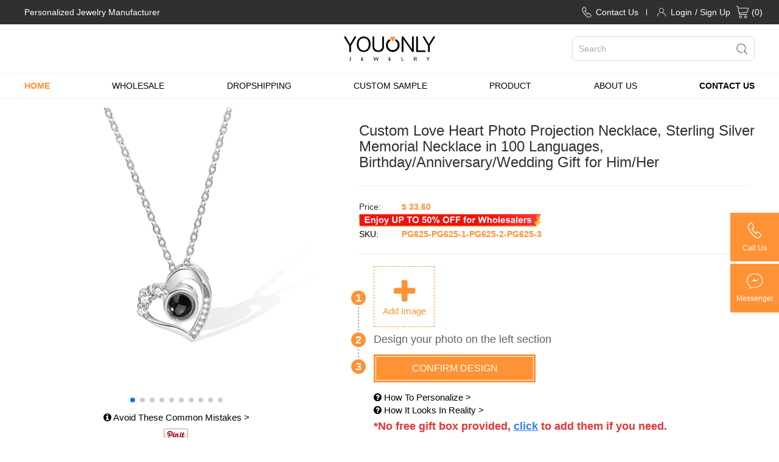

--- FILE ---
content_type: text/html; charset=UTF-8
request_url: https://www.youonlyjewelry.com/custom-love-heart-photo-projection-necklace-in-100-languages
body_size: 41685
content:
<!doctype html>
<html lang="en">
<head>


<title>Custom Love Heart Photo Projection Necklace, Sterling Silver Memorial Necklace in 100 Languages, Birthday/Anniversary/Wedding Gift for Him/Her</title>
<meta charset="utf-8">
<meta name="viewport" content="width=device-width, minimum-scale=1.0, maximum-scale=1.0, initial-scale=1.0, user-scalable=no">
<meta name="description" content="" />
<meta name="keywords" content="Love Heart Projection Necklace,Custom Memorial Photo Pendant,photo pendants,hearts love" />
<meta name="wot-verification" content=""/> 
            <meta property="og:title" content="Custom Love Heart Photo Projection Necklace, Sterling Silver Memorial Necklace in 100 Languages, Birthday/Anniversary/Wedding Gift for Him/Her" />
            <meta property="og:type" content="product" />
            <meta property="og:image" content="//d1mhq73dsagkr8.cloudfront.net/media/product/1/_/1652089672_1.jpg" />
            <meta property="og:image" content="//d1mhq73dsagkr8.cloudfront.net/media/product/P/G/1652148728_PG625-.png" />
            <meta property="og:image" content="//d1mhq73dsagkr8.cloudfront.net/media/product/P/G/1652148747_PG625-.png" />
            <meta property="og:image" content="//d1mhq73dsagkr8.cloudfront.net/media/product/2/_/1652089751_2.jpg" />
            <meta property="og:image" content="//d1mhq73dsagkr8.cloudfront.net/media/product/3/_/1652089756_3.jpg" />
            <meta property="og:image" content="//d1mhq73dsagkr8.cloudfront.net/media/product/4/_/1652089761_4.jpg" />
            <meta property="og:image" content="//d1mhq73dsagkr8.cloudfront.net/media/product/5/_/1652089774_5.jpg" />
            <meta property="og:image" content="//d1mhq73dsagkr8.cloudfront.net/media/product/6/_/1652089780_6.jpg" />
            <meta property="og:image" content="//d1mhq73dsagkr8.cloudfront.net/media/product/7/_/1652089791_7.jpg" />
            <meta property="og:image" content="//d1mhq73dsagkr8.cloudfront.net/media/product/8/_/1652089803_8.jpg" />
            <meta property="og:image" content="//d1mhq73dsagkr8.cloudfront.net/media/product/-/1/1652089809_-1.jpg" />
            <meta property="og:image" content="//d1mhq73dsagkr8.cloudfront.net/media/product/-/2/1652089819_-2.jpg" />
            <meta property="og:image" content="//d1mhq73dsagkr8.cloudfront.net/media/product/-/3/1652089828_-3.jpg" />
            <meta property="og:url" content="https://www.youonlyjewelry.com/custom-love-heart-photo-projection-necklace-in-100-languages" />
            <meta property="og:price:amount" content="33.60" />
            <meta property="og:price:currency" content="USD" />
            <meta property="og:description" content="Design &amp; Meaning - This necklace is beautiful and exquisite with gemstones embellishment. Romantic Heart in Heart Necklace with &quot;I Love You&quot; &quot;Happy Birthday&quot; in 100 Languages Projection Stone. It is a deep and strong love expressing. Time can wipe out many things, but can't change my love for you.Customized Necklace - You can customize this necklace with your photo and choose the text you want to express for the text around the photo, such as: I Love You in 100 Languages/I Love You Forever in 100 Languages/Happy Birthday in 100 Languages. If you do not want any text around your photo, you can only choose the option with &quot;Photo Only Without Text&quot;.Best Gift for Her - This necklace is a perfect gift to record a meaningful moment by having a commemorative photo engraved inside a heart with a special moment. It is time to show your love to her. Love gift for wife, daughter, mom, grandmother, granddaughter, aunt, friends, colleague who is a mother on Birthday, Mother's Day, Anniversary Day, Congratulation, Christmas, New Year, and other special days." />
            <meta property="product:availability" content="instock" />
            <meta property="og:offer:price" content="33.60" />
            <meta property="og:offer:priceCurrency" content="USD" />
            <meta property="og:offer:availability" content="instock" />
    
    <link rel="canonical" href="https://www.youonlyjewelry.com/custom-love-heart-photo-projection-necklace-in-100-languages" />


    <link rel="stylesheet" href="https://d1gi2zfgw7h4kx.cloudfront.net/assets/css/commons.css">
    <link rel="stylesheet" href="https://d1gi2zfgw7h4kx.cloudfront.net/assets/css/all.css?v=20230222001">
    <link rel="stylesheet" href="https://d1gi2zfgw7h4kx.cloudfront.net/assets/css/newcss/public.css?v=20211217001">
    <link rel="stylesheet" href="https://d1gi2zfgw7h4kx.cloudfront.net/assets/css/newcss/style.css?v=20251203001">



    <!--Tab-->
    <link type="text/css" rel="stylesheet" href="https://d1gi2zfgw7h4kx.cloudfront.net/assets/css/easy-responsive-tabs.css?v=20150605" />
    <link type="text/css" rel="stylesheet" href="https://d1gi2zfgw7h4kx.cloudfront.net/assets/js/qtip/all/jquery.qtip.min.css" />
    <link type="text/css" rel="stylesheet" href="https://d1gi2zfgw7h4kx.cloudfront.net/assets/css/cropper.min.css" />
    <link type="text/css" rel="stylesheet" href="https://d1gi2zfgw7h4kx.cloudfront.net/assets/css/fontawesome-stars-o.css" />
    <link type="text/css" rel="stylesheet" href="https://d1gi2zfgw7h4kx.cloudfront.net/assets/css/OwlCarousel2-2.2.1/owl.carousel.min.css" />
    <link type="text/css" rel="stylesheet" href="https://d1gi2zfgw7h4kx.cloudfront.net/assets/css/OwlCarousel2-2.2.1/owl.theme.default.min.css" />
    <link type="text/css" rel="stylesheet" href="https://d1gi2zfgw7h4kx.cloudfront.net/assets/css/swiper.min.css" /><link type="text/css" rel="stylesheet" href="https://d1gi2zfgw7h4kx.cloudfront.net/assets/js/ImageSelect/chosen/chosen.css" />
<link type="text/css" rel="stylesheet" href="https://d1gi2zfgw7h4kx.cloudfront.net/assets/js/ImageSelect/ImageSelect.css?v=2019060501" />
    <style type="text/css">
        body,html{font-size:10px;}
        #bx-pager img {width:58px;height:58px;}
        #bx-pager a {
            float:left;
            width: 58px; height:58px;
            display: block;
            border: 1px solid rgba(0,0,0,.2);
            margin:0 5px;
            padding:0px;
            box-shadow: 0px 2px 4px rgba(0,0,0,.2);
        }
        #bx-pager a.active{border-color:#FF9234;}
        .upsell-container .upsell-content{padding:15px 0;}
        #flexiselDemo4{padding:10px 30px;}
        .owl-nav{width:100%;height:0;overflow: hidden;}
        #btn-next{position:absolute;right:-1px;top:45%}
        #btn-pre{position:absolute;left:-1px;top:45%}
        .form-control.select{padding:0 12px}
        .content{max-width:1200px;margin:15px auto}
        .select,.input-text{height:30px;line-height:30px;font-family:Arial}
        .addcart-box-form .col-sm-8{width:100%}
        .form-group{margin-bottom:14px}
        .btn-upload{width:100%;margin:0 auto;line-height:42px;font-size:18px;height:50px;}
        .singlepro-price{padding-left:39px}
        .owl-dots{display:none}
        #btn-next img,#btn-pre img{border:none}
        .tmp-text{font-size:20px;line-height:30px;clear: both;}
        .tmp-text .user-login-show,.tmp-text-mobile .user-login-show{display:block !important}
        .tmp-text .user-no-login-show,.tmp-text .user-no-login-show.visible-block,
        .tmp-text-mobile .user-no-login-show,.tmp-text-mobile .user-no-login-show.visible-block{display:none !important}
        .resp-tabs-list li{font-family:Arial;}
        .border-line{border-bottom:1px solid #eee}
        #form .chosen-container-single .chosen-single{height:34px;line-height:32px;font-size:12px}
        #form .chosen-single,#form .chosen-drop{width:100% !important}
        .chosen-container-single .chosen-single div b {background: url(https://d1gi2zfgw7h4kx.cloudfront.net/assets/images/newimages/down.png) no-repeat 0px 10px !important;background-size: 10px auto !important;}
        .chosen-container .chosen-drop {z-index: 1 !important;margin-top:1px}
        .chosen-with-drop .chosen-single{border-color: #FF9234 !important;}
        .chosen-container .chosen-results li.active-result:hover{color:#FF9234}
        #form .input-text{height:34px;line-height:34px}
        .has-success .form-control,.has-success .form-control:focus{border-color:#a9a9a9;box-shadow:none}
        .form-control{border:1px solid #aaa}
        .chosen-container{width:100% !important;}
        .form-horizontal .control-label{font-size:12px;color:#303030 !important;}
        #form .chosen-single, #form .chosen-drop{font-size:12px;}
        #form  .has-error .chosen-container-single .chosen-single{border-color:red}
        .form-control:focus{border-color: #FF9234;box-shadow:none}
        .list-price{padding-left:10px}
        .price-label{width:70px;display:inline-block}
        .price-label+span{padding-left:0}
        @media (min-width: 768px){
            .form-horizontal .control-label {padding-top: 0px;font-weight:100;font-size: 12px;font-family: Arial;}

        }
        @media  only screen and (min-width:768px) and (max-width:992px) {
            .singlepro-right-content{max-width:100% !important}
            h2.resp-accordion {font-size:15px;background: #fff url(https://d1gi2zfgw7h4kx.cloudfront.net/assets/images/newimages/down.png) no-repeat scroll 95% 40%!important;background-size: 12px auto !important;border-bottom:1px solid #eee}
        }
        @media (max-width: 767px){
            .content {padding: 0;}
            .pricing-details-mobile { background: #fff;border-top:none;padding:0 10px 20px}
            .time-details-mobile{border-top:1px solid #eee}
            .form-mobile, .form-mobile2{background:#fff;border:none}
            .field-width2{padding:0 10px;font-family:Arial}
            .form-mobile2{padding:0}
            .form-horizontal .control-label{font-weight:100}
            .btn-upload{line-height:26px;height:34px;font-size:16px}
            .control-label2{width:100%;text-align:left;font-weight:100}
            #form-mobile .form-group .control-label{padding-left:15px}
            h2.resp-accordion {font-size:15px;background: #fff url(https://d1gi2zfgw7h4kx.cloudfront.net/assets/images/newimages/down.png) no-repeat scroll 95% 40%!important;background-size: 12px auto !important;border-bottom:1px solid #eee}
            .old-price{font-size:14px;color:#303030;font-weight:100;line-height:22px}
            .now-price{display:block;width:100%;font-size:14px;color:#303030;font-weight:100;text-decoration:none;line-height:22px}
            .price-mobile{font-size:12px;padding-bottom:0;color:#303030;font-weight:100}
            .pricing-details-mobile .price-container{width:100%;font-weight:100}
            .retail-mobile{padding-bottom:0;font-weight:100;color:#303030}
            .owl-nav{display:none}
            .products-thumb-slider span{padding:0}
            #flexiselDemo4{padding:10px 15px;}
            .upsell-container .upsell-title{padding:0 15px 20px;}
            .upsell-container .upsell-content{border-bottom:0}
            .owl-dots{display:block;margin-top:20px}
            .product-title-mobile{text-align: left;font-size: 18px;font-weight: bold;}
            .form-horizontal .form-group{font-size:12px}
            .save-mobile{color:#303030;font-size:14px;}
        }
        .upsell-container .upsell-content,.upsell-container .upsell-title{border-bottom:0}
        .bx-wrapper{box-shadow: none;border: none;margin:0 auto}
        #btn-add-to-cart-mobile{display:block;margin:16px auto 30px;width:200px;height:40px;background:#FF9234;font-size:15px}
        #btn-add-to-cart-mobile span {border: none;padding: 0;}
        .cFF9234{color:#FF9234;font-weight:bold}
        .footer-mobile {padding: 21px 21px 95px 30px;}
    </style>

</head>
<style>
    .user-login-show {display: none;}
    .user-login-show-main {display: none!important;}
    .user-no-login-show {display: none;}
    .footer-item{max-width:21%}
    .head-second-menu{display:none;width:100%;position:absolute;background:#fff;z-index:10;padding:34px 0;border-top:1px solid #ddd;box-shadow:2px 2px 2px rgba(200,200,200,0.1)}
    .head-second-menucontent{display: flex;display: -webkit-flex;max-width:1200px;margin:0 auto;max-height: 50vh;overflow:hidden}
    .head-secondleft{width:14%;position:relative;padding-top:5px;overflow-y: auto;}
    .head-secondright{width:86%;padding-left:34px;overflow-y: auto;}
    .head-secondright ul{display:inline-block;width:100%}
    .head-secondright li{display:inline-block;float:left;width:20%}
    .head-secondright li a{display:block;width:100%;font-size:14px;line-height:28px}
    .head-secondright-title{font-weight:bold;margin-bottom:8px; color: #FF9234;cursor: pointer;}
    .head-secondleft p{display:flex;display:-webkit-flex;align-items: center;font-size:14px;line-height:16px;margin-bottom:0;color:#FF9234;font-weight:bold;cursor:pointer;padding: 12px 10px;}
    .head-secondleft p>span{margin:0}
    .head-secondleft:after{width:1px;height:100%;background:#ddd;position:absolute;top:0;bottom:0;right:0;content:""}
    .head-secondleft-item.active{background-color:#f5f5f5}
    .head-secondright-category{display:none}
    .head-secondright-category.active{display:block}
    .footer-copyright{width:100%;text-align:center;color:#fff;;font-size:12px;padding:22px 0;border-top:1px solid #555}
    .icon-secondright{display:block;width:12px;height:12px;margin:0;background:url([data-uri]) no-repeat center;background-size:100% auto}
    #hubspot-messages-iframe-container{z-index:700 !important}
    .head-topcontent2>a.user-login-show{display:none}
    @media only screen and (min-width:80px) and (max-width:767px){
        #hubspot-messages-iframe-container iframe{bottom: 100px !important;}
        .widget-launcher{width: 40px !important; height: 40px !important;}
        .widget-launcher .widget-launcher-icon.open{width:18px !important; height: 18px !important;}
        .widget-app-container{padding-right: 10px !important;}
    }
    ::-webkit-scrollbar{width:6px;background:#f4f4f4;border-radius:3px}
    ::-webkit-scrollbar-thumb{background:#ddd;border-radius:3px;transition:background 0.3s}
    .head-secondleft:hover::-webkit-scrollbar-thumb,.head-secondright:hover::-webkit-scrollbar-thumb{background:#bbb}
    body::-webkit-scrollbar-thumb:hover{background:#bbb}
    ::-webkit-scrollbar-track{background:#f9f9f9;border-radius:3px}
    body,.head-secondleft,.head-secondright{scrollbar-width:thin;scrollbar-color:#ddd #f9f9f9}
    .head-secondleft:hover,.head-secondright:hover,body:hover{scrollbar-color:#eee #f9f9f9}
</style>
<body>
<style>
    #hubspot-messages-iframe-container iframe{bottom:40px !important;height:100%!important}
   #hubspot-messages-iframe-container .hs-shadow-container.active + iframe{height:calc(100% - 40px) !important}
    @media only screen and (min-width:80px) and (max-width:767px){
        #hubspot-messages-iframe-container .shadow-container.active + iframe{height:calc(100% - 40px) !important}
    }
    .top{bottom:160px}
</style>
<div class="all-flex">
    <div id="loading-mask" style="display: none;">
        <div class="background-overlay"></div>
        <p id="loading-mask-loader" class="loader">
            <i class="fa fa-spinner fa-spin fa-2x fa-fw"></i>
            <span class="" id="loading-text">Loading...</span>
        </p>
    </div>

    <!--header-mobile start-->
    <div class="head-mobile hidden-lg">
        <a class="head-mobile-top" href="/">Personalized Jewelry Manufacturer</a>
        <div class="dflex head-mobile-middle">
            <span class="icon-menu"></span>
            <a class="logo-mobile" href="/" title="Wholesale &amp; Dropshipping Customized Jewelry-Best Price Offered">
                <img src="https://d1gi2zfgw7h4kx.cloudfront.net/assets/images/newimages/logo@2x.png" />
            </a>


            <span class="icon-user user-no-login-show" onclick="javascript:window.location.href='/login';"></span>
            <div class="user-login-show">
                <div class="icon-cart " onclick="javascript:window.location.href='/checkout/cart';">
                    <span id="cart-num-mobile">-</span>
                </div>
                <span class="icon-collect" style="cursor: pointer;" onclick="javascript:window.location.href='/user/collect-list'"></span>
            </div>
        </div>
        <p class="head-mobile-bottom">Wholesale/Dropshipper Only  | No MOQ   </p>
        <div class="list-mobile-search dflex">
            <input type="text" id="search-mobile"/>
            <a id="search-mobile-button"></a>
        </div>
    </div>
    <!--header-mobile end-->

    <!--mobile-menu start-->
    <div class="fix-box">
        <div class="fix-box-menu">
            <a href="/"  class="active" ><span>HOME</span></a>
            <!--<a href="/about-us" ><span>ABOUT</span></a>-->
            <a href="/wholesaleprogram" ><span>WHOLESALE</span></a>
            <a href="/Dropshipping" ><span>DROPSHIPPING</span></a>
            <a href="/custom" ><span>CUSTOM SAMPLE</span></a>
            <div class="fix-menu-mobile">
                <p class="product-menu-list">PRODUCT<i class="product-menu-down"></i></p>
                <ul class="product-menu-ul">
                                                                    <li class="">
                            <a class="product-menu" data-url="/christmas-gifts">CHRISTMAS GIFTS<i class="product-menu-down"></i></a>
                                                        <div class="product-menu-content">
                                                                                                        <p class="product-menu-class" onclick="location.href='/hot-gifts'">Hot Gifts</p>
                                                                                                                                                                                <p class="product-menu-class" onclick="location.href='/clothing-picks-for-christmas'">Clothes Picks</p>
                                                                                                                                                                                <p class="product-menu-class" onclick="location.href='/bag-gifts'">Bag Gifts</p>
                                                                                                                                                                                <p class="product-menu-class" onclick="location.href='/home-picks'">Home Picks</p>
                                                                                                                                                                                <p class="product-menu-class" onclick="location.href='/jewelry-picks-for-christmas'">Jewelry Picks</p>
                                                                                                                                                                                <p class="product-menu-class" onclick="location.href='/christmas-picks'">Christmas Picks</p>
                                                                                                                                                                                <p class="product-menu-class" onclick="location.href='/blankets-&-towels'">Blankets & Towels</p>
                                                                                                                                                                                <p class="product-menu-class" onclick="location.href='/gift-ideas'">Gift Ideas</p>
                                                                                                                                    </div>
                                                    </li>
                                                                                            <li class="">
                            <a class="product-menu" data-url="/jewelry">JEWELRY<i class="product-menu-down"></i></a>
                                                        <div class="product-menu-content">
                                                                                                        <p class="product-menu-class" onclick="location.href='/necklaces'">Necklaces</p>
                                                                                                                                                                    <a href="/name-necklaces">Name Necklaces</a>
                                                                                                                                                                            <a href="/bar-necklaces">Bar Necklaces</a>
                                                                                                                                                                            <a href="/family-necklace">Family Necklace</a>
                                                                                                                                                                            <a href="/heart-necklaces">Heart Necklaces</a>
                                                                                                                                                                            <a href="/photo-necklaces">Photo Necklaces</a>
                                                                                                                                                                            <a href="/engraved-necklaces">Engraved Necklaces</a>
                                                                                                                                                                            <a href="/infinity-necklaces">Infinity Necklaces</a>
                                                                                                                                                                            <a href="/monogram-necklaces">Monogram Necklaces</a>
                                                                                                                                                                            <a href="/birthstone-necklaces">Birthstone Necklaces</a>
                                                                                                                                                                            <a href="/birthflower-necklaces">Birthflower Necklaces</a>
                                                                                                                                                                                                                                                                    <p class="product-menu-class" onclick="location.href='/bracelets'">Bracelets</p>
                                                                                                                                                                    <a href="/bangles">Bangles</a>
                                                                                                                                                                            <a href="/name-bracelets">Name Bracelets</a>
                                                                                                                                                                            <a href="/photo-bracelets">Photo Bracelets</a>
                                                                                                                                                                            <a href="/infinity-bracelets">Infinity Bracelets</a>
                                                                                                                                                                            <a href="/monogram-bracelets">Monogram Bracelets</a>
                                                                                                                                                                            <a href="/birthstone-bracelets">Birthstone Bracelets</a>
                                                                                                                                                                            <a href="/customized-bracelets">Customized Bracelets</a>
                                                                                                                                                                                                                                                                    <p class="product-menu-class" onclick="location.href='/earrings-collections'">Earrings</p>
                                                                                                                                                                    <a href="/stud-earrings">Stud Earrings</a>
                                                                                                                                                                            <a href="/other-earrings">Other Earrings</a>
                                                                                                                                                                                                                                                                    <p class="product-menu-class" onclick="location.href='/anklets'">Anklets</p>
                                                                                                                                                                                <p class="product-menu-class" onclick="location.href='/rings'">Rings</p>
                                                                                                                                                                    <a href="/name-rings">Name Rings</a>
                                                                                                                                                                            <a href="/heart-rings">Heart Rings</a>
                                                                                                                                                                            <a href="/photo-rings">Photo Rings</a>
                                                                                                                                                                            <a href="/infinity-rings">Infinity Rings</a>
                                                                                                                                                                            <a href="/monogram-rings">Monogram Rings</a>
                                                                                                                                                                            <a href="/birthstone-rings">Birthstone Rings</a>
                                                                                                                                                                                                                                                                    <p class="product-menu-class" onclick="location.href='/charms'">Charms</p>
                                                                                                                                                                                <p class="product-menu-class" onclick="location.href='/jewelry-sets'">Jewelry Sets</p>
                                                                                                                                                                                <p class="product-menu-class" onclick="location.href='/body-jewelry'">Body Jewelry</p>
                                                                                                                                                                                <p class="product-menu-class" onclick="location.href='/style'">Style</p>
                                                                                                                                                                    <a href="/map-jewelry">Map Jewelry</a>
                                                                                                                                                                            <a href="/kids-jewelry">Kids' Jewelry</a>
                                                                                                                                                                            <a href="/mens-jewelry">Men's Jewelry</a>
                                                                                                                                                                            <a href="/hip-hop-jewelry">Hip Hop Jewelry</a>
                                                                                                                                                                            <a href="/couples-jewelry">Couple's Jewelry</a>
                                                                                                                                                                            <a href="/projection-jewelry">Projection Jewelry</a>
                                                                                                                                                                            <a href="/fingerprint-jewelry">Fingerprint Jewelry</a>
                                                                                                                                                                            <a href="/constellation-jewelry">Constellation Jewelry</a>
                                                                                                                                                                                                                        </div>
                                                    </li>
                                                                                            <li class="">
                            <a class="product-menu" data-url="/shop-for">SHOP FOR<i class="product-menu-down"></i></a>
                                                        <div class="product-menu-content">
                                                                                                        <p class="product-menu-class" onclick="location.href='/for-her'">For Her</p>
                                                                                                                                                                                <p class="product-menu-class" onclick="location.href='/for-him'">For Him</p>
                                                                                                                                                                                <p class="product-menu-class" onclick="location.href='/for-kids'">For Kids</p>
                                                                                                                                                                                <p class="product-menu-class" onclick="location.href='/for-family'">For Family</p>
                                                                                                                                                                                <p class="product-menu-class" onclick="location.href='/for-couples'">For Couples</p>
                                                                                                                                                                                <p class="product-menu-class" onclick="location.href='/for-friends'">For Friends</p>
                                                                                                                                                                                <p class="product-menu-class" onclick="location.href='/for-grandparents'">For Grandparents</p>
                                                                                                                                                                                <p class="product-menu-class" onclick="location.href='/for-memorial'">For Memorial</p>
                                                                                                                                                                                <p class="product-menu-class" onclick="location.href='/for-pet-lovers'">For Pet Lovers</p>
                                                                                                                                                                                <p class="product-menu-class" onclick="location.href='/for-cow-lovers'">For Cow Lovers</p>
                                                                                                                                                                                <p class="product-menu-class" onclick="location.href='/for-horse-lovers'">For Horse Lovers</p>
                                                                                                                                                                                <p class="product-menu-class" onclick="location.href='/for-occupation'">For Occupation</p>
                                                                                                                                                                                <p class="product-menu-class" onclick="location.href='/for-golf-lovers'">For Golf Lovers</p>
                                                                                                                                                                                <p class="product-menu-class" onclick="location.href='/for-music-lovers'">For Music Lovers</p>
                                                                                                                                                                                <p class="product-menu-class" onclick="location.href='/for-sports-lovers'">For Sports Lovers</p>
                                                                                                                                                                                <p class="product-menu-class" onclick="location.href='/for-birthflower-lovers'">For Birthflower Lovers</p>
                                                                                                                                    </div>
                                                    </li>
                                                                                            <li class="">
                            <a class="product-menu" data-url="/occasions">OCCASIONS<i class="product-menu-down"></i></a>
                                                        <div class="product-menu-content">
                                                                                                        <p class="product-menu-class" onclick="location.href='/easter-gifts'">Easter Gifts</p>
                                                                                                                                                                                <p class="product-menu-class" onclick="location.href='/nurse-gifts'">Nurse Gifts</p>
                                                                                                                                                                                <p class="product-menu-class" onclick="location.href='/mothers-day-gifts'">Mother's Day Gifts</p>
                                                                                                                                                                    <a href="/top-50">Top 50</a>
                                                                                                                                                                            <a href="/for-grandma">For Grandma</a>
                                                                                                                                                                            <a href="/jewelry-gifts-for-mom">Jewelry Gifts</a>
                                                                                                                                                                            <a href="/personalized-gifts">Personalized Gifts</a>
                                                                                                                                                                                                                                                                    <p class="product-menu-class" onclick="location.href='/fathers-day-gifts'">Father's Day Gifts</p>
                                                                                                                                                                                <p class="product-menu-class" onclick="location.href='/graduation-gifts'">Graduation Gifts</p>
                                                                                                                                                                                <p class="product-menu-class" onclick="location.href='/wedding-gifts'">Wedding Gifts</p>
                                                                                                                                                                                <p class="product-menu-class" onclick="location.href='/back-to-school'">Back To School</p>
                                                                                                                                                                                <p class="product-menu-class" onclick="location.href='/teachers-gifts'">Teachers' Gifts</p>
                                                                                                                                                                                <p class="product-menu-class" onclick="location.href='/halloween-gifts'">Halloween Gifts</p>
                                                                                                                                    </div>
                                                    </li>
                                                                                            <li class="">
                            <a class="product-menu" data-url="/clothing">CLOTHING<i class="product-menu-down"></i></a>
                                                        <div class="product-menu-content">
                                                                                                        <p class="product-menu-class" onclick="location.href='/hats'">Hats</p>
                                                                                                                                                                                <p class="product-menu-class" onclick="location.href='/socks'">Socks</p>
                                                                                                                                                                                <p class="product-menu-class" onclick="location.href='/t-shirts'">T-Shirts</p>
                                                                                                                                                                    <a href="/kids-t-shirts">Kids' T-Shirts</a>
                                                                                                                                                                            <a href="/mens-t-shirts">Men's T-Shirts</a>
                                                                                                                                                                            <a href="/womens-t-shirts">Women's T-Shirts</a>
                                                                                                                                                                            <a href="/unisex-t-shirts">Unisex T-Shirts</a>
                                                                                                                                                                            <a href="/parent-child-t-shirts">Parent-Child T-Shirts</a>
                                                                                                                                                                                                                                                                    <p class="product-menu-class" onclick="location.href='/hoodies'">Hoodies</p>
                                                                                                                                                                    <a href="/kids-hoodies">Kids' Hoodies</a>
                                                                                                                                                                            <a href="/unisex-hoodies">Unisex Hoodies</a>
                                                                                                                                                                                                                                                                <a href="/womens-hoodies">Women's Hoodies</a>
                                                                                                                                                                                                                                                                                                                                                        <p class="product-menu-class" onclick="location.href='/pajamas'">Pajamas</p>
                                                                                                                                                                                <p class="product-menu-class" onclick="location.href='/slippers'">Slippers</p>
                                                                                                                                                                                <p class="product-menu-class" onclick="location.href='/baby-clothing'">Baby Clothing</p>
                                                                                                                                                                                <p class="product-menu-class" onclick="location.href='/hair-accessories'">Hair Accessories</p>
                                                                                                                                                                                <p class="product-menu-class" onclick="location.href='/belts-&-belt-buckles'">Belts & Belt Buckles</p>
                                                                                                                                                                                <p class="product-menu-class" onclick="location.href='/clothing-accessories'">Clothing Accessories</p>
                                                                                                                                                                    <a href="/badges">Badges</a>
                                                                                                                                                                            <a href="/broochs">Broochs</a>
                                                                                                                                                                            <a href="/cufflinks">Cufflinks</a>
                                                                                                                                                                            <a href="/hat-clips">Hat Clips</a>
                                                                                                                                                                            <a href="/tie-clips">Tie Clips</a>
                                                                                                                                                                            <a href="/shoe-decorations">Shoe Decorations</a>
                                                                                                                                                                            <a href="/clothing-decorations">Clothing Decorations</a>
                                                                                                                                                                                                                                                                    <p class="product-menu-class" onclick="location.href='/other-clothing'">Other Clothing</p>
                                                                                                                                    </div>
                                                    </li>
                                                                                            <li class="">
                            <a class="product-menu" data-url="/accessories">ACCESSORIES<i class="product-menu-down"></i></a>
                                                        <div class="product-menu-content">
                                                                                                        <p class="product-menu-class" onclick="location.href='/games'">Games</p>
                                                                                                                                                                                <p class="product-menu-class" onclick="location.href='/toys'">Toys</p>
                                                                                                                                                                                <p class="product-menu-class" onclick="location.href='/lanyards'">Lanyards</p>
                                                                                                                                                                                <p class="product-menu-class" onclick="location.href='/keychains'">Keychains</p>
                                                                                                                                                                                <p class="product-menu-class" onclick="location.href='/packagings'">Packagings</p>
                                                                                                                                                                    <a href="/gift-bags">Gift Bags</a>
                                                                                                                                                                            <a href="/gift-boxes">Gift Boxes</a>
                                                                                                                                                                            <a href="/storage-box">Storage Box</a>
                                                                                                                                                                            <a href="/storage-bags">Storage Bags</a>
                                                                                                                                                                            <a href="/jewelry-cases">Jewelry Cases</a>
                                                                                                                                                                            <a href="/greeting-cards">Greeting Cards</a>
                                                                                                                                                                            <a href="/jewelry-dishes">Jewelry Dishes</a>
                                                                                                                                                                            <a href="/jewelry-holders">Jewelry Holders</a>
                                                                                                                                                                            <a href="/storage-holders">Storage Holders</a>
                                                                                                                                                                            <a href="/wrapping-papers">Wrapping Papers</a>
                                                                                                                                                                            <a href="/jewelry-packagings">Jewelry Packagings</a>
                                                                                                                                                                                                                                                                    <p class="product-menu-class" onclick="location.href='/handkerchiefs'">Handkerchiefs</p>
                                                                                                                                                                                <p class="product-menu-class" onclick="location.href='/party-supplies'">Party Supplies</p>
                                                                                                                                                                                <p class="product-menu-class" onclick="location.href='/car-accessories'">Car Accessories</p>
                                                                                                                                                                                <p class="product-menu-class" onclick="location.href='/office-supplies'">Office Supplies</p>
                                                                                                                                                                                <p class="product-menu-class" onclick="location.href='/school-supplies'">School Supplies</p>
                                                                                                                                                                    <a href="/pens">Pens</a>
                                                                                                                                                                            <a href="/bookmarks">Bookmarks</a>
                                                                                                                                                                            <a href="/notebooks">Notebooks</a>
                                                                                                                                                                            <a href="/clipboards">Clipboards</a>
                                                                                                                                                                            <a href="/pen-holders">Pen Holders</a>
                                                                                                                                                                            <a href="/pencil-cases">Pencil Cases</a>
                                                                                                                                                                            <a href="/stationery-sets">Stationery Sets</a>
                                                                                                                                                                            <a href="/other-school-supplies">Other School Supplies</a>
                                                                                                                                                                                                                                                                    <p class="product-menu-class" onclick="location.href='/handbags-&-wallets'">Handbags & Wallets</p>
                                                                                                                                                                    <a href="/wallets">Wallets</a>
                                                                                                                                                                            <a href="/mens-wallets">Men's Wallets</a>
                                                                                                                                                                            <a href="/womens-wallets">Women's Wallets</a>
                                                                                                                                                                            <a href="/bag-tags">Bag Tags</a>
                                                                                                                                                                            <a href="/backpacks">Backpacks</a>
                                                                                                                                                                            <a href="/jute-bags">Jute Bags</a>
                                                                                                                                                                            <a href="/tote-bags">Tote Bags</a>
                                                                                                                                                                            <a href="/waist-bags">Waist Bags</a>
                                                                                                                                                                            <a href="/travel-bags">Travel Bags</a>
                                                                                                                                                                            <a href="/cosmetic-bags">Cosmetic Bags</a>
                                                                                                                                                                            <a href="/childrens-bags">Children's Bags</a>
                                                                                                                                                                            <a href="/other-bags">Other Bags</a>
                                                                                                                                                                                                                                                                    <p class="product-menu-class" onclick="location.href='/watches-&-accessories'">Watches & Accessories</p>
                                                                                                                                                                    <a href="/watches">Watches</a>
                                                                                                                                                                            <a href="/watch-bands">Watch Bands</a>
                                                                                                                                                                            <a href="/watch-band-buckles">Watch Band Buckles</a>
                                                                                                                                                                                                                                                                    <p class="product-menu-class" onclick="location.href='/electronics-&-accessories'">Electronics & Accessories</p>
                                                                                                                                                                    <a href="/mouse-pads">Mouse Pads</a>
                                                                                                                                                                            <a href="/usb-cables">USB Cables</a>
                                                                                                                                                                            <a href="/protective-cases">Protective Cases</a>
                                                                                                                                                                            <a href="/phone-accessories">Phone Accessories</a>
                                                                                                                                                                            <a href="/accessories-holders">Accessories Holders</a>
                                                                                                                                                                                                                                                                                                                                                        <p class="product-menu-class" onclick="location.href='/other-accessories'">Other Accessories</p>
                                                                                                                                    </div>
                                                    </li>
                                                                                            <li class="">
                            <a class="product-menu" data-url="/home-&-living">HOME & LIVING<i class="product-menu-down"></i></a>
                                                        <div class="product-menu-content">
                                                                                                        <p class="product-menu-class" onclick="location.href='/vases'">Vases</p>
                                                                                                                                                                                <p class="product-menu-class" onclick="location.href='/lights'">Lights</p>
                                                                                                                                                                                <p class="product-menu-class" onclick="location.href='/blankets'">Blankets</p>
                                                                                                                                                                                <p class="product-menu-class" onclick="location.href='/doormats'">Doormats</p>
                                                                                                                                                                                <p class="product-menu-class" onclick="location.href='/barwares'">Barwares</p>
                                                                                                                                                                    <a href="/wine-glasses">Wine Glasses</a>
                                                                                                                                                                            <a href="/other-barware">Other Barware</a>
                                                                                                                                                                                                                                                                    <p class="product-menu-class" onclick="location.href='/ornaments'">Ornaments</p>
                                                                                                                                                                    <a href="/christmas-ornaments">Christmas Ornaments</a>
                                                                                                                                                                            <a href="/other-ornaments">Other Ornaments</a>
                                                                                                                                                                                                                                                                    <p class="product-menu-class" onclick="location.href='/piggy-bank'">Piggy Bank</p>
                                                                                                                                                                                <p class="product-menu-class" onclick="location.href='/home-decors'">Home Decors</p>
                                                                                                                                                                                <p class="product-menu-class" onclick="location.href='/pillowcases'">Pillowcases</p>
                                                                                                                                                                                <p class="product-menu-class" onclick="location.href='/makeup-tools'">Makeup Tools</p>
                                                                                                                                                                                <p class="product-menu-class" onclick="location.href='/photo-frames'">Photo Frames</p>
                                                                                                                                                                                <p class="product-menu-class" onclick="location.href='/sewing-tools'">Sewing Tools</p>
                                                                                                                                                                                <p class="product-menu-class" onclick="location.href='/travel-goods'">Travel Goods</p>
                                                                                                                                                                                <p class="product-menu-class" onclick="location.href='/drinking-sets'">Drinking Sets</p>
                                                                                                                                                                    <a href="/mugs">Mugs</a>
                                                                                                                                                                            <a href="/glass-cups">Glass Cups</a>
                                                                                                                                                                            <a href="/enamel-cups">Enamel Cups</a>
                                                                                                                                                                            <a href="/water-bottles">Water Bottles</a>
                                                                                                                                                                            <a href="/stainless-steel-cups">Stainless Steel Cups</a>
                                                                                                                                                                            <a href="/lid-slider">Lid Slider</a>
                                                                                                                                                                            <a href="/other-cup-accessories">Other Cup Accessories</a>
                                                                                                                                                                                                                                                                    <p class="product-menu-class" onclick="location.href='/picture-frames'">Picture Frames</p>
                                                                                                                                                                                <p class="product-menu-class" onclick="location.href='/kitchen-&-dining'">Kitchen & Dining</p>
                                                                                                                                                                    <a href="/aprons">Aprons</a>
                                                                                                                                                                            <a href="/coasters">Coasters</a>
                                                                                                                                                                            <a href="/tablewares">Tablewares</a>
                                                                                                                                                                            <a href="/tea-towels">Tea Towels</a>
                                                                                                                                                                            <a href="/bottle-carrier-bags">Bottle Carrier Bags</a>
                                                                                                                                                                            <a href="/other-kitchenwares">Other Kitchenwares</a>
                                                                                                                                                                                                                                                                    <p class="product-menu-class" onclick="location.href='/bathroom-supplies'">Bathroom Supplies</p>
                                                                                                                                                                                <p class="product-menu-class" onclick="location.href='/tools-&-equipments'">Tools & Equipments</p>
                                                                                                                                                                    <a href="/hooks">Hooks</a>
                                                                                                                                                                            <a href="/stamps">Stamps</a>
                                                                                                                                                                            <a href="/candle-holders">Candle Holders</a>
                                                                                                                                                                            <a href="/other-tools">Other Tools</a>
                                                                                                                                                                                                                                                                    <p class="product-menu-class" onclick="location.href='/outdoor-&-gardening'">Outdoor & Gardening</p>
                                                                                                                                    </div>
                                                    </li>
                                                                                            <li class="">
                            <a class="product-menu" data-url="/sports-&-outdoor">SPORTS & OUTDOOR<i class="product-menu-down"></i></a>
                                                        <div class="product-menu-content">
                                                                                                        <p class="product-menu-class" onclick="location.href='/beach-towels'">Beach Towels</p>
                                                                                                                                                                                <p class="product-menu-class" onclick="location.href='/sports-towels'">Sports Towels</p>
                                                                                                                                                                                                                                                    <p class="product-menu-class" onclick="location.href='/golf-equipments'">Golf Equipments</p>
                                                                                                                                                                                <p class="product-menu-class" onclick="location.href='/other-outdoors'">Other Outdoors</p>
                                                                                                                                    </div>
                                                    </li>
                                                                                            <li class="user-login-show-main">
                            <a class="product-menu" data-url="/hot-sellers">HOT SELLERS</a>
                                                    </li>
                                                                                            <li class="user-login-show-main">
                            <a class="product-menu" data-url="/new-arrivals">NEW ARRIVALS</a>
                                                    </li>
                                                                                                        </ul>
            </div>
            <a href="/about-us"  >ABOUT  US</a>
            <a href="/Contact-us" ><span>CONTACT US</span></a>
            <a class="user-login-show" href="/user/order"><span style="width: 100%;">ORDERS</span></a>
            <a class="login_out user-login-show"><span style="width: 100%;">LOGOUT</span></a>
        </div>
    </div>
    <!--mobile-menu end-->

        <!--head start-->
    <div class="head">
        <div class="head-top">
            <div class="head-topcontent">
                <a href="/">Personalized Jewelry Manufacturer</a>
                <div class="dflex">
                    <a class="head-login  contact-icon" style="color: #fff;" href="/login"><i></i><span>Contact Us</span>
                        <div class="contact-head">
                            <a class="contact-head-item dflex" href="https://api.whatsapp.com/send?phone=8618695609727" target="_blank" onclick="contactUsFb()">
                                <img class="lazyload" data-src="https://d1gi2zfgw7h4kx.cloudfront.net/assets/images/newimages/tel-2.svg">
                                <div>
                                    <p class="f14" >Call Us</p>
                                    <p class="f12">+86-18695609727</p>
                                </div>
                            </a>
                            <a class="contact-head-item dflex" href="https://www.facebook.com/messages/t/112988436747388" target="_blank" onclick="contactUsFb()">
                                <img class="lazyload" data-src="https://d1gi2zfgw7h4kx.cloudfront.net/assets/images/newimages/home_messenger_icon.png">
                                <div>
                                    <p class="f14">Messenger</p>
                                    <p class="f12">Youonly Jewelry</p>
                                </div>
                            </a>
                            <a class="contact-head-item dflex" href="mailto:sale@youonlyjewelry.com" target="_blank" onclick="contactUsFb()">
                                <img class="lazyload" data-src="https://d1gi2zfgw7h4kx.cloudfront.net/assets/images/newimages/email.svg">
                                <div>
                                    <p class="f14">Email</p>
                                    <p class="f12">sale@youonlyjewelry.com</p>
                                </div>
                            </a>
                        </div>
                    </a>

                    <a class="head-login user-no-login-show" style="color: #fff;padding-right: 5px" href="/login"><i></i><span>Login</span></a>
                    <a class="head-login user-no-login-show" style="color: #fff;padding: 0;line-height: 40px" href="/member">/ Sign Up</a>
                    <div class="head-topcontent2">
                                                <a class="br head-user user-login-show" href="/center" ></a>
                            <div class="user-head">
                                <a class="user-head-item" href="/center">My Account</a>
                                <a class="user-head-item" href="/center?a=orders">My Orders</a>
                                <a class="user-head-item login_out">Sign out</a>
                            </div>

                                                <a class="head-collect user-login-show" href="/user/collect-list"></a>
                        <a href="/checkout/cart" class="head-cart"><i class="ml5">(<span id="cart-num">-</span>)</i></a>

                    </div>
                </div>
                <!-- <a class="head-login user-login-show" style="color: #fff;"><i></i><font class="login_out" style="cursor: pointer;">login-out</font></a> -->
            </div>

        </div>

        <div class="head-middle">
            <a href="/"><img data-src="https://d1gi2zfgw7h4kx.cloudfront.net/assets/images/icon/home_logo.png" class="login-img lazyload" /></a>
            <!--<span class="head-middletext">Wholesale/Dropshipper Only | No MOQ</span>-->
            <div class="list-topleft dflex">
                <input placeholder="Search" id="search" type="text" value="" onkeydown="goSearch2(event);"/>
                <i style="cursor: pointer" class="search-pc"></i>
            </div>
        </div>
        <div class="head-bottom">
            <div class="head-bottomcontent">
                <a href="/"  class="active" >HOME</a>
                <!--<a href="/about-us" ><span>ABOUT</span></a>-->
                <a href="/wholesaleprogram" ><span>WHOLESALE</span></a>
                <a href="/Dropshipping" >DROPSHIPPING</a>
                <a href="/custom" >CUSTOM SAMPLE</a>
                <a href="/shop"  class="fix-product" >PRODUCT</a>
                <a href="/about-us"  >ABOUT  US</a>
                <a href="/Contact-us" class="fw" >CONTACT  US</a>
                <div class="head-search">
                    <input placeholder="Search" id="search2" type="text" value="" onkeydown="goSearch3(event);"/>
                    <i style="cursor: pointer" class="search-pc-2"></i>
                </div>
            </div>
            <div class="head-second-menu">
                <div class="head-second-menucontent">
                    <div class="head-secondleft">
                                                                                    <p class="head-secondleft-item " data-category-id="45">
                                    <span onclick="location.href='/christmas-gifts'">CHRISTMAS GIFTS</span><i class="icon-secondright"></i>
                                </p>
                                                                                                                <p class="head-secondleft-item " data-category-id="1">
                                    <span onclick="location.href='/jewelry'">JEWELRY</span><i class="icon-secondright"></i>
                                </p>
                                                                                                                <p class="head-secondleft-item " data-category-id="2">
                                    <span onclick="location.href='/shop-for'">SHOP FOR</span><i class="icon-secondright"></i>
                                </p>
                                                                                                                <p class="head-secondleft-item " data-category-id="3">
                                    <span onclick="location.href='/occasions'">OCCASIONS</span><i class="icon-secondright"></i>
                                </p>
                                                                                                                <p class="head-secondleft-item " data-category-id="4">
                                    <span onclick="location.href='/clothing'">CLOTHING</span><i class="icon-secondright"></i>
                                </p>
                                                                                                                <p class="head-secondleft-item " data-category-id="5">
                                    <span onclick="location.href='/accessories'">ACCESSORIES</span><i class="icon-secondright"></i>
                                </p>
                                                                                                                <p class="head-secondleft-item " data-category-id="6">
                                    <span onclick="location.href='/home-&-living'">HOME & LIVING</span><i class="icon-secondright"></i>
                                </p>
                                                                                                                <p class="head-secondleft-item " data-category-id="7">
                                    <span onclick="location.href='/sports-&-outdoor'">SPORTS & OUTDOOR</span><i class="icon-secondright"></i>
                                </p>
                                                                                                                <p class="head-secondleft-item user-login-show-main" data-category-id="8">
                                    <span onclick="location.href='/hot-sellers'">HOT SELLERS</span><i class="icon-secondright"></i>
                                </p>
                                                                                                                <p class="head-secondleft-item user-login-show-main" data-category-id="9">
                                    <span onclick="location.href='/new-arrivals'">NEW ARRIVALS</span><i class="icon-secondright"></i>
                                </p>
                                                                                                                            </div>
                    <div class="head-secondright">
                                                                                    <ul class="head-secondright-category" data-category-id="45" style="display:none;">
                                                                                                                                                                        <li>
                                                    <p class="head-secondright-title" onclick="location.href='/hot-gifts'">Hot Gifts</p>
                                                                                                    </li>
                                                                                                                                                                                <li>
                                                    <p class="head-secondright-title" onclick="location.href='/clothing-picks-for-christmas'">Clothes Picks</p>
                                                                                                    </li>
                                                                                                                                                                                <li>
                                                    <p class="head-secondright-title" onclick="location.href='/bag-gifts'">Bag Gifts</p>
                                                                                                    </li>
                                                                                                                                                                                <li>
                                                    <p class="head-secondright-title" onclick="location.href='/home-picks'">Home Picks</p>
                                                                                                    </li>
                                                                                                                                                                                <li>
                                                    <p class="head-secondright-title" onclick="location.href='/jewelry-picks-for-christmas'">Jewelry Picks</p>
                                                                                                    </li>
                                                                                                                                                                                <li>
                                                    <p class="head-secondright-title" onclick="location.href='/christmas-picks'">Christmas Picks</p>
                                                                                                    </li>
                                                                                                                                                                                <li>
                                                    <p class="head-secondright-title" onclick="location.href='/blankets-&-towels'">Blankets & Towels</p>
                                                                                                    </li>
                                                                                                                                                                                <li>
                                                    <p class="head-secondright-title" onclick="location.href='/gift-ideas'">Gift Ideas</p>
                                                                                                    </li>
                                                                                                                                                        </ul>
                                                                                                                <ul class="head-secondright-category" data-category-id="1" style="display:none;">
                                                                                                                                                                        <li>
                                                    <p class="head-secondright-title" onclick="location.href='/necklaces'">Necklaces</p>
                                                                                                                                                                                                                                        <a onclick="location.href='/name-necklaces'">Name Necklaces</a>
                                                                                                                                                                                                                                                <a onclick="location.href='/bar-necklaces'">Bar Necklaces</a>
                                                                                                                                                                                                                                                <a onclick="location.href='/family-necklace'">Family Necklace</a>
                                                                                                                                                                                                                                                <a onclick="location.href='/heart-necklaces'">Heart Necklaces</a>
                                                                                                                                                                                                                                                <a onclick="location.href='/photo-necklaces'">Photo Necklaces</a>
                                                                                                                                                                                                                                                <a onclick="location.href='/engraved-necklaces'">Engraved Necklaces</a>
                                                                                                                                                                                                                                                <a onclick="location.href='/infinity-necklaces'">Infinity Necklaces</a>
                                                                                                                                                                                                                                                <a onclick="location.href='/monogram-necklaces'">Monogram Necklaces</a>
                                                                                                                                                                                                                                                <a onclick="location.href='/birthstone-necklaces'">Birthstone Necklaces</a>
                                                                                                                                                                                                                                                <a onclick="location.href='/birthflower-necklaces'">Birthflower Necklaces</a>
                                                                                                                                                                                                                        </li>
                                                                                                                                                                                <li>
                                                    <p class="head-secondright-title" onclick="location.href='/bracelets'">Bracelets</p>
                                                                                                                                                                                                                                        <a onclick="location.href='/bangles'">Bangles</a>
                                                                                                                                                                                                                                                <a onclick="location.href='/name-bracelets'">Name Bracelets</a>
                                                                                                                                                                                                                                                <a onclick="location.href='/photo-bracelets'">Photo Bracelets</a>
                                                                                                                                                                                                                                                <a onclick="location.href='/infinity-bracelets'">Infinity Bracelets</a>
                                                                                                                                                                                                                                                <a onclick="location.href='/monogram-bracelets'">Monogram Bracelets</a>
                                                                                                                                                                                                                                                <a onclick="location.href='/birthstone-bracelets'">Birthstone Bracelets</a>
                                                                                                                                                                                                                                                <a onclick="location.href='/customized-bracelets'">Customized Bracelets</a>
                                                                                                                                                                                                                        </li>
                                                                                                                                                                                <li>
                                                    <p class="head-secondright-title" onclick="location.href='/earrings-collections'">Earrings</p>
                                                                                                                                                                                                                                        <a onclick="location.href='/stud-earrings'">Stud Earrings</a>
                                                                                                                                                                                                                                                <a onclick="location.href='/other-earrings'">Other Earrings</a>
                                                                                                                                                                                                                        </li>
                                                                                                                                                                                <li>
                                                    <p class="head-secondright-title" onclick="location.href='/anklets'">Anklets</p>
                                                                                                    </li>
                                                                                                                                                                                <li>
                                                    <p class="head-secondright-title" onclick="location.href='/rings'">Rings</p>
                                                                                                                                                                                                                                        <a onclick="location.href='/name-rings'">Name Rings</a>
                                                                                                                                                                                                                                                <a onclick="location.href='/heart-rings'">Heart Rings</a>
                                                                                                                                                                                                                                                <a onclick="location.href='/photo-rings'">Photo Rings</a>
                                                                                                                                                                                                                                                <a onclick="location.href='/infinity-rings'">Infinity Rings</a>
                                                                                                                                                                                                                                                <a onclick="location.href='/monogram-rings'">Monogram Rings</a>
                                                                                                                                                                                                                                                <a onclick="location.href='/birthstone-rings'">Birthstone Rings</a>
                                                                                                                                                                                                                        </li>
                                                                                                                                                                                <li>
                                                    <p class="head-secondright-title" onclick="location.href='/charms'">Charms</p>
                                                                                                    </li>
                                                                                                                                                                                <li>
                                                    <p class="head-secondright-title" onclick="location.href='/jewelry-sets'">Jewelry Sets</p>
                                                                                                    </li>
                                                                                                                                                                                <li>
                                                    <p class="head-secondright-title" onclick="location.href='/body-jewelry'">Body Jewelry</p>
                                                                                                    </li>
                                                                                                                                                                                <li>
                                                    <p class="head-secondright-title" onclick="location.href='/style'">Style</p>
                                                                                                                                                                                                                                        <a onclick="location.href='/map-jewelry'">Map Jewelry</a>
                                                                                                                                                                                                                                                <a onclick="location.href='/kids-jewelry'">Kids' Jewelry</a>
                                                                                                                                                                                                                                                <a onclick="location.href='/mens-jewelry'">Men's Jewelry</a>
                                                                                                                                                                                                                                                <a onclick="location.href='/hip-hop-jewelry'">Hip Hop Jewelry</a>
                                                                                                                                                                                                                                                <a onclick="location.href='/couples-jewelry'">Couple's Jewelry</a>
                                                                                                                                                                                                                                                <a onclick="location.href='/projection-jewelry'">Projection Jewelry</a>
                                                                                                                                                                                                                                                <a onclick="location.href='/fingerprint-jewelry'">Fingerprint Jewelry</a>
                                                                                                                                                                                                                                                <a onclick="location.href='/constellation-jewelry'">Constellation Jewelry</a>
                                                                                                                                                                                                                        </li>
                                                                                                                                                        </ul>
                                                                                                                <ul class="head-secondright-category" data-category-id="2" style="display:none;">
                                                                                                                                                                        <li>
                                                    <p class="head-secondright-title" onclick="location.href='/for-her'">For Her</p>
                                                                                                    </li>
                                                                                                                                                                                <li>
                                                    <p class="head-secondright-title" onclick="location.href='/for-him'">For Him</p>
                                                                                                    </li>
                                                                                                                                                                                <li>
                                                    <p class="head-secondright-title" onclick="location.href='/for-kids'">For Kids</p>
                                                                                                    </li>
                                                                                                                                                                                <li>
                                                    <p class="head-secondright-title" onclick="location.href='/for-family'">For Family</p>
                                                                                                    </li>
                                                                                                                                                                                <li>
                                                    <p class="head-secondright-title" onclick="location.href='/for-couples'">For Couples</p>
                                                                                                    </li>
                                                                                                                                                                                <li>
                                                    <p class="head-secondright-title" onclick="location.href='/for-friends'">For Friends</p>
                                                                                                    </li>
                                                                                                                                                                                <li>
                                                    <p class="head-secondright-title" onclick="location.href='/for-grandparents'">For Grandparents</p>
                                                                                                    </li>
                                                                                                                                                                                <li>
                                                    <p class="head-secondright-title" onclick="location.href='/for-memorial'">For Memorial</p>
                                                                                                    </li>
                                                                                                                                                                                <li>
                                                    <p class="head-secondright-title" onclick="location.href='/for-pet-lovers'">For Pet Lovers</p>
                                                                                                    </li>
                                                                                                                                                                                <li>
                                                    <p class="head-secondright-title" onclick="location.href='/for-cow-lovers'">For Cow Lovers</p>
                                                                                                    </li>
                                                                                                                                                                                <li>
                                                    <p class="head-secondright-title" onclick="location.href='/for-horse-lovers'">For Horse Lovers</p>
                                                                                                    </li>
                                                                                                                                                                                <li>
                                                    <p class="head-secondright-title" onclick="location.href='/for-occupation'">For Occupation</p>
                                                                                                    </li>
                                                                                                                                                                                <li>
                                                    <p class="head-secondright-title" onclick="location.href='/for-golf-lovers'">For Golf Lovers</p>
                                                                                                    </li>
                                                                                                                                                                                <li>
                                                    <p class="head-secondright-title" onclick="location.href='/for-music-lovers'">For Music Lovers</p>
                                                                                                    </li>
                                                                                                                                                                                <li>
                                                    <p class="head-secondright-title" onclick="location.href='/for-sports-lovers'">For Sports Lovers</p>
                                                                                                    </li>
                                                                                                                                                                                <li>
                                                    <p class="head-secondright-title" onclick="location.href='/for-birthflower-lovers'">For Birthflower Lovers</p>
                                                                                                    </li>
                                                                                                                                                        </ul>
                                                                                                                <ul class="head-secondright-category" data-category-id="3" style="display:none;">
                                                                                                                                                                        <li>
                                                    <p class="head-secondright-title" onclick="location.href='/easter-gifts'">Easter Gifts</p>
                                                                                                    </li>
                                                                                                                                                                                <li>
                                                    <p class="head-secondright-title" onclick="location.href='/nurse-gifts'">Nurse Gifts</p>
                                                                                                    </li>
                                                                                                                                                                                <li>
                                                    <p class="head-secondright-title" onclick="location.href='/mothers-day-gifts'">Mother's Day Gifts</p>
                                                                                                                                                                                                                                        <a onclick="location.href='/top-50'">Top 50</a>
                                                                                                                                                                                                                                                <a onclick="location.href='/for-grandma'">For Grandma</a>
                                                                                                                                                                                                                                                <a onclick="location.href='/jewelry-gifts-for-mom'">Jewelry Gifts</a>
                                                                                                                                                                                                                                                <a onclick="location.href='/personalized-gifts'">Personalized Gifts</a>
                                                                                                                                                                                                                        </li>
                                                                                                                                                                                <li>
                                                    <p class="head-secondright-title" onclick="location.href='/fathers-day-gifts'">Father's Day Gifts</p>
                                                                                                    </li>
                                                                                                                                                                                <li>
                                                    <p class="head-secondright-title" onclick="location.href='/graduation-gifts'">Graduation Gifts</p>
                                                                                                    </li>
                                                                                                                                                                                <li>
                                                    <p class="head-secondright-title" onclick="location.href='/wedding-gifts'">Wedding Gifts</p>
                                                                                                    </li>
                                                                                                                                                                                <li>
                                                    <p class="head-secondright-title" onclick="location.href='/back-to-school'">Back To School</p>
                                                                                                    </li>
                                                                                                                                                                                <li>
                                                    <p class="head-secondright-title" onclick="location.href='/teachers-gifts'">Teachers' Gifts</p>
                                                                                                    </li>
                                                                                                                                                                                <li>
                                                    <p class="head-secondright-title" onclick="location.href='/halloween-gifts'">Halloween Gifts</p>
                                                                                                    </li>
                                                                                                                                                        </ul>
                                                                                                                <ul class="head-secondright-category" data-category-id="4" style="display:none;">
                                                                                                                                                                        <li>
                                                    <p class="head-secondright-title" onclick="location.href='/hats'">Hats</p>
                                                                                                    </li>
                                                                                                                                                                                <li>
                                                    <p class="head-secondright-title" onclick="location.href='/socks'">Socks</p>
                                                                                                    </li>
                                                                                                                                                                                <li>
                                                    <p class="head-secondright-title" onclick="location.href='/t-shirts'">T-Shirts</p>
                                                                                                                                                                                                                                        <a onclick="location.href='/kids-t-shirts'">Kids' T-Shirts</a>
                                                                                                                                                                                                                                                <a onclick="location.href='/mens-t-shirts'">Men's T-Shirts</a>
                                                                                                                                                                                                                                                <a onclick="location.href='/womens-t-shirts'">Women's T-Shirts</a>
                                                                                                                                                                                                                                                <a onclick="location.href='/unisex-t-shirts'">Unisex T-Shirts</a>
                                                                                                                                                                                                                                                <a onclick="location.href='/parent-child-t-shirts'">Parent-Child T-Shirts</a>
                                                                                                                                                                                                                        </li>
                                                                                                                                                                                <li>
                                                    <p class="head-secondright-title" onclick="location.href='/hoodies'">Hoodies</p>
                                                                                                                                                                                                                                        <a onclick="location.href='/kids-hoodies'">Kids' Hoodies</a>
                                                                                                                                                                                                                                                <a onclick="location.href='/unisex-hoodies'">Unisex Hoodies</a>
                                                                                                                                                                                                                                                                                                                                                                    <a onclick="location.href='/womens-hoodies'">Women's Hoodies</a>
                                                                                                                                                                                                                                                                                                                                            </li>
                                                                                                                                                                                <li>
                                                    <p class="head-secondright-title" onclick="location.href='/pajamas'">Pajamas</p>
                                                                                                    </li>
                                                                                                                                                                                <li>
                                                    <p class="head-secondright-title" onclick="location.href='/slippers'">Slippers</p>
                                                                                                    </li>
                                                                                                                                                                                <li>
                                                    <p class="head-secondright-title" onclick="location.href='/baby-clothing'">Baby Clothing</p>
                                                                                                    </li>
                                                                                                                                                                                <li>
                                                    <p class="head-secondright-title" onclick="location.href='/hair-accessories'">Hair Accessories</p>
                                                                                                    </li>
                                                                                                                                                                                <li>
                                                    <p class="head-secondright-title" onclick="location.href='/belts-&-belt-buckles'">Belts & Belt Buckles</p>
                                                                                                    </li>
                                                                                                                                                                                <li>
                                                    <p class="head-secondright-title" onclick="location.href='/clothing-accessories'">Clothing Accessories</p>
                                                                                                                                                                                                                                        <a onclick="location.href='/badges'">Badges</a>
                                                                                                                                                                                                                                                <a onclick="location.href='/broochs'">Broochs</a>
                                                                                                                                                                                                                                                <a onclick="location.href='/cufflinks'">Cufflinks</a>
                                                                                                                                                                                                                                                <a onclick="location.href='/hat-clips'">Hat Clips</a>
                                                                                                                                                                                                                                                <a onclick="location.href='/tie-clips'">Tie Clips</a>
                                                                                                                                                                                                                                                <a onclick="location.href='/shoe-decorations'">Shoe Decorations</a>
                                                                                                                                                                                                                                                <a onclick="location.href='/clothing-decorations'">Clothing Decorations</a>
                                                                                                                                                                                                                        </li>
                                                                                                                                                                                <li>
                                                    <p class="head-secondright-title" onclick="location.href='/other-clothing'">Other Clothing</p>
                                                                                                    </li>
                                                                                                                                                        </ul>
                                                                                                                <ul class="head-secondright-category" data-category-id="5" style="display:none;">
                                                                                                                                                                        <li>
                                                    <p class="head-secondright-title" onclick="location.href='/games'">Games</p>
                                                                                                    </li>
                                                                                                                                                                                <li>
                                                    <p class="head-secondright-title" onclick="location.href='/toys'">Toys</p>
                                                                                                    </li>
                                                                                                                                                                                <li>
                                                    <p class="head-secondright-title" onclick="location.href='/lanyards'">Lanyards</p>
                                                                                                    </li>
                                                                                                                                                                                <li>
                                                    <p class="head-secondright-title" onclick="location.href='/keychains'">Keychains</p>
                                                                                                    </li>
                                                                                                                                                                                <li>
                                                    <p class="head-secondright-title" onclick="location.href='/packagings'">Packagings</p>
                                                                                                                                                                                                                                        <a onclick="location.href='/gift-bags'">Gift Bags</a>
                                                                                                                                                                                                                                                <a onclick="location.href='/gift-boxes'">Gift Boxes</a>
                                                                                                                                                                                                                                                <a onclick="location.href='/storage-box'">Storage Box</a>
                                                                                                                                                                                                                                                <a onclick="location.href='/storage-bags'">Storage Bags</a>
                                                                                                                                                                                                                                                <a onclick="location.href='/jewelry-cases'">Jewelry Cases</a>
                                                                                                                                                                                                                                                <a onclick="location.href='/greeting-cards'">Greeting Cards</a>
                                                                                                                                                                                                                                                <a onclick="location.href='/jewelry-dishes'">Jewelry Dishes</a>
                                                                                                                                                                                                                                                <a onclick="location.href='/jewelry-holders'">Jewelry Holders</a>
                                                                                                                                                                                                                                                <a onclick="location.href='/storage-holders'">Storage Holders</a>
                                                                                                                                                                                                                                                <a onclick="location.href='/wrapping-papers'">Wrapping Papers</a>
                                                                                                                                                                                                                                                <a onclick="location.href='/jewelry-packagings'">Jewelry Packagings</a>
                                                                                                                                                                                                                        </li>
                                                                                                                                                                                <li>
                                                    <p class="head-secondright-title" onclick="location.href='/handkerchiefs'">Handkerchiefs</p>
                                                                                                    </li>
                                                                                                                                                                                <li>
                                                    <p class="head-secondright-title" onclick="location.href='/party-supplies'">Party Supplies</p>
                                                                                                    </li>
                                                                                                                                                                                <li>
                                                    <p class="head-secondright-title" onclick="location.href='/car-accessories'">Car Accessories</p>
                                                                                                    </li>
                                                                                                                                                                                <li>
                                                    <p class="head-secondright-title" onclick="location.href='/office-supplies'">Office Supplies</p>
                                                                                                    </li>
                                                                                                                                                                                <li>
                                                    <p class="head-secondright-title" onclick="location.href='/school-supplies'">School Supplies</p>
                                                                                                                                                                                                                                        <a onclick="location.href='/pens'">Pens</a>
                                                                                                                                                                                                                                                <a onclick="location.href='/bookmarks'">Bookmarks</a>
                                                                                                                                                                                                                                                <a onclick="location.href='/notebooks'">Notebooks</a>
                                                                                                                                                                                                                                                <a onclick="location.href='/clipboards'">Clipboards</a>
                                                                                                                                                                                                                                                <a onclick="location.href='/pen-holders'">Pen Holders</a>
                                                                                                                                                                                                                                                <a onclick="location.href='/pencil-cases'">Pencil Cases</a>
                                                                                                                                                                                                                                                <a onclick="location.href='/stationery-sets'">Stationery Sets</a>
                                                                                                                                                                                                                                                <a onclick="location.href='/other-school-supplies'">Other School Supplies</a>
                                                                                                                                                                                                                        </li>
                                                                                                                                                                                <li>
                                                    <p class="head-secondright-title" onclick="location.href='/handbags-&-wallets'">Handbags & Wallets</p>
                                                                                                                                                                                                                                        <a onclick="location.href='/wallets'">Wallets</a>
                                                                                                                                                                                                                                                <a onclick="location.href='/mens-wallets'">Men's Wallets</a>
                                                                                                                                                                                                                                                <a onclick="location.href='/womens-wallets'">Women's Wallets</a>
                                                                                                                                                                                                                                                <a onclick="location.href='/bag-tags'">Bag Tags</a>
                                                                                                                                                                                                                                                <a onclick="location.href='/backpacks'">Backpacks</a>
                                                                                                                                                                                                                                                <a onclick="location.href='/jute-bags'">Jute Bags</a>
                                                                                                                                                                                                                                                <a onclick="location.href='/tote-bags'">Tote Bags</a>
                                                                                                                                                                                                                                                <a onclick="location.href='/waist-bags'">Waist Bags</a>
                                                                                                                                                                                                                                                <a onclick="location.href='/travel-bags'">Travel Bags</a>
                                                                                                                                                                                                                                                <a onclick="location.href='/cosmetic-bags'">Cosmetic Bags</a>
                                                                                                                                                                                                                                                <a onclick="location.href='/childrens-bags'">Children's Bags</a>
                                                                                                                                                                                                                                                <a onclick="location.href='/other-bags'">Other Bags</a>
                                                                                                                                                                                                                        </li>
                                                                                                                                                                                <li>
                                                    <p class="head-secondright-title" onclick="location.href='/watches-&-accessories'">Watches & Accessories</p>
                                                                                                                                                                                                                                        <a onclick="location.href='/watches'">Watches</a>
                                                                                                                                                                                                                                                <a onclick="location.href='/watch-bands'">Watch Bands</a>
                                                                                                                                                                                                                                                <a onclick="location.href='/watch-band-buckles'">Watch Band Buckles</a>
                                                                                                                                                                                                                        </li>
                                                                                                                                                                                <li>
                                                    <p class="head-secondright-title" onclick="location.href='/electronics-&-accessories'">Electronics & Accessories</p>
                                                                                                                                                                                                                                        <a onclick="location.href='/mouse-pads'">Mouse Pads</a>
                                                                                                                                                                                                                                                <a onclick="location.href='/usb-cables'">USB Cables</a>
                                                                                                                                                                                                                                                <a onclick="location.href='/protective-cases'">Protective Cases</a>
                                                                                                                                                                                                                                                <a onclick="location.href='/phone-accessories'">Phone Accessories</a>
                                                                                                                                                                                                                                                <a onclick="location.href='/accessories-holders'">Accessories Holders</a>
                                                                                                                                                                                                                                                                                                                                            </li>
                                                                                                                                                                                <li>
                                                    <p class="head-secondright-title" onclick="location.href='/other-accessories'">Other Accessories</p>
                                                                                                    </li>
                                                                                                                                                        </ul>
                                                                                                                <ul class="head-secondright-category" data-category-id="6" style="display:none;">
                                                                                                                                                                        <li>
                                                    <p class="head-secondright-title" onclick="location.href='/vases'">Vases</p>
                                                                                                    </li>
                                                                                                                                                                                <li>
                                                    <p class="head-secondright-title" onclick="location.href='/lights'">Lights</p>
                                                                                                    </li>
                                                                                                                                                                                <li>
                                                    <p class="head-secondright-title" onclick="location.href='/blankets'">Blankets</p>
                                                                                                    </li>
                                                                                                                                                                                <li>
                                                    <p class="head-secondright-title" onclick="location.href='/doormats'">Doormats</p>
                                                                                                    </li>
                                                                                                                                                                                <li>
                                                    <p class="head-secondright-title" onclick="location.href='/barwares'">Barwares</p>
                                                                                                                                                                                                                                        <a onclick="location.href='/wine-glasses'">Wine Glasses</a>
                                                                                                                                                                                                                                                <a onclick="location.href='/other-barware'">Other Barware</a>
                                                                                                                                                                                                                        </li>
                                                                                                                                                                                <li>
                                                    <p class="head-secondright-title" onclick="location.href='/ornaments'">Ornaments</p>
                                                                                                                                                                                                                                        <a onclick="location.href='/christmas-ornaments'">Christmas Ornaments</a>
                                                                                                                                                                                                                                                <a onclick="location.href='/other-ornaments'">Other Ornaments</a>
                                                                                                                                                                                                                        </li>
                                                                                                                                                                                <li>
                                                    <p class="head-secondright-title" onclick="location.href='/piggy-bank'">Piggy Bank</p>
                                                                                                    </li>
                                                                                                                                                                                <li>
                                                    <p class="head-secondright-title" onclick="location.href='/home-decors'">Home Decors</p>
                                                                                                    </li>
                                                                                                                                                                                <li>
                                                    <p class="head-secondright-title" onclick="location.href='/pillowcases'">Pillowcases</p>
                                                                                                    </li>
                                                                                                                                                                                <li>
                                                    <p class="head-secondright-title" onclick="location.href='/makeup-tools'">Makeup Tools</p>
                                                                                                    </li>
                                                                                                                                                                                <li>
                                                    <p class="head-secondright-title" onclick="location.href='/photo-frames'">Photo Frames</p>
                                                                                                    </li>
                                                                                                                                                                                <li>
                                                    <p class="head-secondright-title" onclick="location.href='/sewing-tools'">Sewing Tools</p>
                                                                                                    </li>
                                                                                                                                                                                <li>
                                                    <p class="head-secondright-title" onclick="location.href='/travel-goods'">Travel Goods</p>
                                                                                                    </li>
                                                                                                                                                                                <li>
                                                    <p class="head-secondright-title" onclick="location.href='/drinking-sets'">Drinking Sets</p>
                                                                                                                                                                                                                                        <a onclick="location.href='/mugs'">Mugs</a>
                                                                                                                                                                                                                                                <a onclick="location.href='/glass-cups'">Glass Cups</a>
                                                                                                                                                                                                                                                <a onclick="location.href='/enamel-cups'">Enamel Cups</a>
                                                                                                                                                                                                                                                <a onclick="location.href='/water-bottles'">Water Bottles</a>
                                                                                                                                                                                                                                                <a onclick="location.href='/stainless-steel-cups'">Stainless Steel Cups</a>
                                                                                                                                                                                                                                                <a onclick="location.href='/lid-slider'">Lid Slider</a>
                                                                                                                                                                                                                                                <a onclick="location.href='/other-cup-accessories'">Other Cup Accessories</a>
                                                                                                                                                                                                                        </li>
                                                                                                                                                                                <li>
                                                    <p class="head-secondright-title" onclick="location.href='/picture-frames'">Picture Frames</p>
                                                                                                    </li>
                                                                                                                                                                                <li>
                                                    <p class="head-secondright-title" onclick="location.href='/kitchen-&-dining'">Kitchen & Dining</p>
                                                                                                                                                                                                                                        <a onclick="location.href='/aprons'">Aprons</a>
                                                                                                                                                                                                                                                <a onclick="location.href='/coasters'">Coasters</a>
                                                                                                                                                                                                                                                <a onclick="location.href='/tablewares'">Tablewares</a>
                                                                                                                                                                                                                                                <a onclick="location.href='/tea-towels'">Tea Towels</a>
                                                                                                                                                                                                                                                <a onclick="location.href='/bottle-carrier-bags'">Bottle Carrier Bags</a>
                                                                                                                                                                                                                                                <a onclick="location.href='/other-kitchenwares'">Other Kitchenwares</a>
                                                                                                                                                                                                                        </li>
                                                                                                                                                                                <li>
                                                    <p class="head-secondright-title" onclick="location.href='/bathroom-supplies'">Bathroom Supplies</p>
                                                                                                    </li>
                                                                                                                                                                                <li>
                                                    <p class="head-secondright-title" onclick="location.href='/tools-&-equipments'">Tools & Equipments</p>
                                                                                                                                                                                                                                        <a onclick="location.href='/hooks'">Hooks</a>
                                                                                                                                                                                                                                                <a onclick="location.href='/stamps'">Stamps</a>
                                                                                                                                                                                                                                                <a onclick="location.href='/candle-holders'">Candle Holders</a>
                                                                                                                                                                                                                                                <a onclick="location.href='/other-tools'">Other Tools</a>
                                                                                                                                                                                                                        </li>
                                                                                                                                                                                <li>
                                                    <p class="head-secondright-title" onclick="location.href='/outdoor-&-gardening'">Outdoor & Gardening</p>
                                                                                                    </li>
                                                                                                                                                        </ul>
                                                                                                                <ul class="head-secondright-category" data-category-id="7" style="display:none;">
                                                                                                                                                                        <li>
                                                    <p class="head-secondright-title" onclick="location.href='/beach-towels'">Beach Towels</p>
                                                                                                    </li>
                                                                                                                                                                                <li>
                                                    <p class="head-secondright-title" onclick="location.href='/sports-towels'">Sports Towels</p>
                                                                                                    </li>
                                                                                                                                                                                                                                                                    <li>
                                                    <p class="head-secondright-title" onclick="location.href='/golf-equipments'">Golf Equipments</p>
                                                                                                    </li>
                                                                                                                                                                                <li>
                                                    <p class="head-secondright-title" onclick="location.href='/other-outdoors'">Other Outdoors</p>
                                                                                                    </li>
                                                                                                                                                        </ul>
                                                                                                                <ul class="head-secondright-category" data-category-id="8" style="display:none;">
                                                                    </ul>
                                                                                                                <ul class="head-secondright-category" data-category-id="9" style="display:none;">
                                                                    </ul>
                                                                                                                            </div>
                </div>
            </div>
        </div>
    </div>

    <!--head end-->
    
    <style type="text/css">
        .btn-group .btn{position: relative;overflow: hidden;display:inline-block;
            *display:inline;padding:4px 10px 4px;font-size:14px;line-height:18px;
            *line-height:20px;color:#fff;
            text-align:center;vertical-align:middle;cursor:pointer;background:#5bb75b;
            border:1px solid #cccccc;
            -webkit-border-radius:4px;
            -moz-border-radius:4px;border-radius:4px;}
        .btn input{position: absolute;top: 0; right: 0;margin: 0;border:solid transparent;
            opacity: 0;filter:alpha(opacity=0); cursor: pointer;}

        #showimg img{border: 6px double #d6d6d6; border-radius: 15px; margin-top:10px;}
        .product-attr-title {text-align: left !important;width:100%}
        .addcart-box-form{margin-bottom:10 !important;padding:2px;}
        .help-block{margin-bottom:0 !important;}

        #thumb-img-container{height:64px;float:left;overflow:hidden;display:block;width:280px;position:relative;margin:0 auto;}
        #btn-left{
            float:left;display:block;width:14px;height:24px;margin:15px 3px 15px 3px;background:url(https://d1gi2zfgw7h4kx.cloudfront.net/assets/images/arrow_small_left.png);
        }
        #btn-right{
            float:left;display:block;width:14px;height:24px;margin:15px 3px 15px 3px;background:url(https://d1gi2zfgw7h4kx.cloudfront.net/assets/images/arrow_small_right.png);
        }
        .thumb-imgs .disabled{visibility:hidden !important;}
        .add-to-cart1{background-color:#7DB106;}
        .add-to-cart2{background-color:#FF6F0C;height:auto}
        .add-to-cart2 span{border:1px solid #FFA441;display:block;padding:8px 22px;}

        #btn-confirm-design{background-color:#FF9234;border-radius: 0;color:#fff}
        #btn-confirm-design span{border:1px solid white;display:block;padding:8px 22px 8px 22px;text-transform: uppercase;font-size:16px;min-width:260px;}
        #btn-confirm-design:hover{background-color:#FF9234}
        #btn-confirm-design:hover span{border-color:#FF9234;color:#fff;}

        #btn-add-to-cart-mobile span{border:1px solid #FFA441;display:block;padding:8px 22px 8px 42px;}
        #btn-add-to-cart-mobile{width:100%;text-align:center;padding-right:0px;padding-left:0px;font-size:20px}
        .zoomContainer{z-index: 2;}
        #product-gurantee-image{ z-index: 1;height:120px;position:absolute;width:120px;}
        #product-gurantee-image-mobile{ z-index: 1;height:120px;position:absolute;width:40%;}
        #product-gurantee-image img, #product-gurantee-image-mobile img{width:100%;height:auto;}
        .addtocart-bt {padding:0 auto;margin:15px auto;}

        .singlepro-right-content{max-width:calc(100% - 550px);box-sizing: border-box;}
        .addcart-box{width:100%;box-sizing: border-box;}

        .avatar-area{position: relative; width: 500px; height: 400px;background-color:#F7F8F9}
        .avatar-button-wrap{ position: absolute;right:5px;top:5px;z-index: 4}
        .avatar-dragable-area-left{ position: absolute;left:0px;top:0px;z-index: 3;width:20px;height:100%;}
        .avatar-dragable-area-right{ position: absolute;right:0px;top:0px;z-index: 3;width:30%;height:100%;}
        .avatar-arrow{position:absolute;right:82px;top:35px;width:75px;z-index:2;display:none;}
        .avatar-button-area{border:1px dashed #FF9234;width:100px;height:100px;}
        .avatar-button-btn {margin-top:-80px;color:#FF9234; text-align: center;font-size:15px;}
        .avatar-button-btn label{color:#FF9234;font-weight: normal;}
        .avatar-design-image{ position: absolute;width:100%;height:100%;}
        #avatar-img-mobile{ display: none;}
        .avatar-input{opacity:0;box-sizing: border-box;width:100%;height:100%;padding:15px;cursor: pointer;}
            .content .sinlepro-slider{width:550px;max-width:550px;}
            .avatar-template,.avatar-template-base{position: absolute;width:100%;height:auto;z-index:2;}
            /*.avatar-template img{-webkit-filter:grayscale(1);}*/
        .avatar-button-group{margin:0px auto 10px auto;width:100%;padding:10px 0 10px 3px; text-aligin:center;border:1px solid #eeeeee;border-left:0;border-right:0;}
            .avatar-button-group button{width:12.6%;margin:0 auto;background-color:grey;color:white;}
            .avatar-button-group button.btn.btn-primary{background-color:#aaaaaa;color:white;height:32px;}
        .avatar-button-group-mobile{}
            .avatar-button-group-mobile button{width:12.6%;margin:0 auto;background-color:grey;color:white;}
            .avatar-button-group-mobile button.btn.btn-primary{background-color:#aaaaaa;color:white;height:32px;}
        .cropper-face{z-index:3;}
        .avatar-wrapper-mobile{position: relative; width: 100%;  max-width:500px;margin:auto auto 5px auto;box-sizing: border-box;}
        .avatar-template-mobile, .avatar-template-base-mobile{ position: absolute;width:100%;height:100%;z-index:2;box-sizing: border-box;}
        .avatar-template-mobile > img, .avatar-template-base-mobile > img{ height:100%;}
        .btn-group .btn:hover{border-color: #204d74;}
        .sinlepro-slider-mobile{padding:0 5px 0 5px !important;box-sizing: border-box;}
        .modal-title{font-size:20px !important;}
        #add-to-cart-modal-dialog{margin-top:220px;}
        #add-to-cart-modal-content{text-align:center;max-width:720px;}
        .design-table{display:table;width:100%;}
            .design-table>div{ display:table-cell;width:50%;padding:0 20px; box-sizing: border-box;vertical-align: top;}
            #design-img-show{width:100%;max-width:300px;height:auto;}
        .help-block{ display:block;}
        .product-value { width:100%;}
        .product-value input{width:100%;box-sizing: border-box; padding:13px 5px;}
        .product-value select{width:100%;height:35px;line-height:35px;border-radius: 0}
        .avoid-container{text-align:center;}
        .btn-confirm-design-container{width:70px;margin-top:5px;}
            .btn-confirm-design-container img{width:70px;height:auto;}
        .modal-attr-content{padding:15px 5px;}
        /*order steps*/
        .step-container{position: absolute;width:24px;top:60px;left:-13px;text-align:center;}
        .order-step-circle {width:24px; height:24px; background-color:#FF9234; border-radius:12px;}
        .order-step-circle span{height:24px; line-height:24px; display:block; font-size:18px;color:white; text-align:center;font-weight: 700;}
        .step-line {border:1px dashed #AFAFAF;width:1px;margin:3px auto;}
        .step-2-text {color:#626262;font-size:18px;margin-top:10px;}
        .step-container-mobile {position:absolute;right:82px;width:24px;top:30px;z-index:4;}
        .step-line-1 {height:18px;}
        .step-line-2 {height:14px;}
        .grayscale{
            -webkit-filter: grayscale(100%);
            -o-filter: grayscale(100%);
            -moz-filter: grayscale(100%);
            -ms-filter: grayscale(100%);
            filter: grayscale(100%);
        }

        .modal-body img{max-width:100%;}

        .upload-button-container {position: fixed;height:50px;width:100%;bottom:45px;left:0;z-index:5}
        .upload-button-container > div{height:100%;}
        .upload-button-container button{/*text-transform:uppercase;*/border:none;border-radius: 0;height:100%;}

                .upload-button-container #btn-upload{background-color:#ED1450; width:100%;font-size:18px;}
        .upload-button-container #btn-change{background-color:#0E9FE9;width:50%;margin:0;font-size:16px;}
        .upload-button-container #btn-confirm{background-color:#ED1450;width:50%;margin:0;font-size:16px;}
        
        /*question area*/
        .question-container{display:table-row;text-align:center}
        .question-container>div{display: table-cell}
        .question-container>div>a{padding:4px 0;display: inline-block;width:100%;max-width:100%;}
        .question-container.border>div.ss{padding:0 5px;}
        .question-container.border>div>a{border:1px solid red;}
        .question-container.border>div:nth-child(1) a{border-color:#B5F5ED}
        .question-container.border>div:nth-child(2) a{border-color:#A7D8EC}
        .question-container.border>div:nth-child(3) a{border-color:#F3D7D6}

        .question-container.underline>div>a{text-decoration: underline;}
        .question-container.underline>div.ss{border-left:1px solid #DCDCDC;border-right:1px solid #DCDCDC;padding:0;}

        @media only screen and (max-width:320px) {
            .question-container a{font-size:14px;}
        }

        @media only screen and (max-width: 960px) and (min-width: 80px) {
            .content{width: auto; box-sizing: border-box;max-width:970px;}
            #add-to-cart-modal-dialog{margin-top:5px;}
            .cropper-view-box{ outline-width: 0px;}
            .avatar-button-group-mobile{text-align:center;}
            .avatar-template-mobile{max-width: 500px;}
            .avatar-button-area{border:0px dashed #f66789;width:110px;height:110px;color:#F66789}
            .avatar-button-area #avatar-photo{border:0px dashed #f66789;height:110px;width:110px;}
            .avatar-button-area #avatar-photo img{width:100%;height:100%;}
            .avatar-button-area #avatar-design-text {display: none;font-size:15px;}
            .avatar-button-btn {margin-top:-50px;color:#FF9234; text-align: center;font-size:14px;}
            .avatar-button-btn label{color:#FF9234}

            .design-table{display:block;width:100%;}
            .design-table>div{ display: block; width:100%;padding:5px 0;}
            .avatar-design-image{}
            #design-img-show{padding:0 20px;}
            .modal-attr-content{padding:10px 5px;}
            #add-to-cart-modal-content{margin-top:10px;}
            .price-container{ display: table-cell;text-align:left;float:none;width:140px;}
            .step-2-text {font-size:16px;letter-spacing: -1px;margin:8px auto 10px auto;}
        }
        @media only screen and (max-width: 960px) {
            .single-pro-slider-mobile {display:block;}
            .sinlepro-slider{display:none;}
            .singlepro-right-content{display:none;}
            .product-title-mobile {line-height:20px;font-size:20px;text-align:center;margin:0 auto 15px auto;}
            .avatar-wrapper-mobile{height:400px;}
            .avatar-design-image{max-height: 400px;}
            .pricing-details-mobile{border-top:0;padding:0 10px 20px;text-align:left;margin-top:20px;background:#fff}
            .pricing-details-mobile .price-title{width:32%;text-align:right;float:right}
            .pricing-details-mobile .price-container{width:68%;text-align:left;float:left;font-weight:700}
            .social-container{padding:0;margin:0}
            .social-container li{margin-right:2px;text-align:right;display:block;float:none;padding:4px 0}
        }
        @media only screen and (max-width: 640px) {
            .avatar-wrapper-mobile{height:400px;}
            .avatar-design-image{max-height: 400px;
            .avoid-container{text-align:center;padding-top:5px; }
        }
        @media only screen and (max-width: 480px) {
            .avatar-wrapper-mobile{height:330px;}
            .avatar-design-image{max-height: 330px;
        }
        @media only screen and (max-width: 400px) {
            .avatar-wrapper-mobile{height:300px;}
            .avatar-design-image{max-height: 300px;
        }
        @media only screen and (max-width: 320px) {
            .avatar-wrapper-mobile{height:260px;}
            .avatar-design-image{max-height: 260px;}
            .avatar-button-group-mobile button{margin-right:0px;}
            .avatar-arrow {width:60px;right:70px;top:22px;}

            .avatar-button-area{width:96px;height:96px;font-size:12px;}

            .avatar-button-area #avatar-photo{width:96px;height:96px;}
            .avatar-button-area #avatar-design-text{font-size: 12px;}
            .btn-confirm-design-container{width:60px;}
            .step-2-text {font-size:15px;margin:8px auto 8px auto;}
            .upload-button-container {height:42px;font-size:16px;}
            .upload-button-container #btn-upload{font-size:16px;}
            .upload-button-container #btn-change{margin:0;font-size:14px;}
            .upload-button-container #btn-confirm{margin:0;font-size:14px;}
        }
    </style>

    <div class="modal fade in" id="avoid-mistakes-modal" data-toggle="modal" tabindex="-1" role="dialog" aria-labelledby="page-info-modal-label" aria-hidden="true">
        <div class="modal-dialog">
            <div class="modal-content" style="max-width: 640px;">
                <div class="modal-header">
                    <button type="button" class="close" data-dismiss="modal" aria-hidden="true" title="Close">×</button>
                    <h4 class="modal-title" data-last="">Avoid These Common Mistakes</h4>
                </div>
                <div class="modal-body">
                    <img class="desktop-area" src="https://d1gi2zfgw7h4kx.cloudfront.net/assets/images/avoid_mistakes.jpg?v=1" alt="" />
                    <img class="mobile-area" src="https://d1gi2zfgw7h4kx.cloudfront.net/assets/images/avoid_mistakes_mobile.jpg?v=1" style="margin:0 auto;" alt="" />
                </div>
            </div><!-- /.modal-content -->
        </div><!-- /.modal-dialog -->
    </div>

    <div class="modal fade in" id="how-to-order-modal" data-toggle="modal" tabindex="-1" role="dialog" aria-hidden="true">
        <div class="modal-dialog">
            <div class="modal-content" style="max-width: 640px;">
                <div class="modal-header">
                    <button type="button" class="close" data-dismiss="modal" aria-hidden="true" title="Close">×</button>
                    <h4 class="modal-title" style="">How To Personalize</h4>
                </div>
                <div class="modal-body">
                    <img class="hidden-sm hidden-xs img-responsive" src="https://d1gi2zfgw7h4kx.cloudfront.net/assets/images/how_to_order.png" alt="" />
                    <img class="hidden-lg hidden-md img-responsive" src="https://d1gi2zfgw7h4kx.cloudfront.net/assets/images/how_to_order_mobile.png" alt="" />
                </div>
            </div><!-- /.modal-content -->
        </div><!-- /.modal-dialog -->
    </div>

    <div class="modal fade in" id="how-it-looks-modal" data-toggle="modal" tabindex="-1" role="dialog" aria-hidden="true">
        <div class="modal-dialog">
            <div class="modal-content" style="max-width: 640px;">
                <div class="modal-header">
                    <button type="button" class="close" data-dismiss="modal" aria-hidden="true" title="Close">×</button>
                    <h4 class="modal-title" style="">How It Looks In Reality</h4>
                </div>
                <div class="modal-body">
                    <img src="https://d1gi2zfgw7h4kx.cloudfront.net/assets/images/how-it-looks.png?v=1" alt="" />
                </div>
            </div><!-- /.modal-content -->
        </div><!-- /.modal-dialog -->
    </div>

    <div class="modal fade in" id="add-to-cart-modal" tabindex="-1" role="dialog" aria-labelledby="myModalLabel" aria-hidden="true">
        <div class="modal-dialog" id="add-to-cart-modal-dialog">
            <div class="modal-content" id="add-to-cart-modal-content" >
                <div class="modal-title" style="text-align:right;">
                    <a class="fa fa-times-circle fa-2x" id="btn-cart-modal-close" href="javascript:;" title="Close"></a>
                </div>
                <div class="modal-attr-content">
                    <div class="design-table">
                        <div>
                            <img src="#" id="design-img-show" />
                        </div>
                        <div class="design-cols">
                            <form id="form" name="form" action="cart/add" method="POST" class="form-horizontal">
                                <input type="hidden" name="id" value="5805" />
                                <input type="hidden" name="original_img" id="original-img" value="" />
                                <input type="hidden" name="design_img" id="design-img" value="" />
                                <input type="hidden" name="original_sign" id="original-sign" value="" />
                                <input type="hidden" name="design_sign" id="design-sign" value="" />
                                <input type="hidden" name="image_data" id="add-image-data" value="" />
                                <div class="form-group addcart-box-form" data-id="78986"><label for="attr_78986" class="product-attr-title control-label col-sm-4">Photo Color<span class="required">*</span>:&nbsp;</label><div class="product-value col-sm-8"><select class="form-control select"  id="attr_78986" name="attr[78986]" data-validation="required" data-validation-error-msg="Oops, don't forget to personalize it!" data-children-id="78986" data-has-product-image="2" ><option value="">-Select-</option><option value="531173" price="0.00" data-price="0.00" data-children="78987,78988,78989" data-product-image="//d1mhq73dsagkr8.cloudfront.net/media/product/-/1/1650872772_-1.jpg" >Black and White</option><option value="531174" price="16.80" data-price="16.80" data-children="78990,78991,78992" data-product-image="//d1mhq73dsagkr8.cloudfront.net/media/product/-/2/1650872791_-2.jpg" >Colored(+ $ 16.80)</option></select></div></div>
<div id="sub_78986" class=" sub-area"><div class="form-group addcart-box-form" data-id="78987"><label for="attr_78987" class="product-attr-title control-label col-sm-4">Material<span class="required">*</span>:&nbsp;</label><div class="product-value col-sm-8"><select class="form-control select"  id="attr_78987" name="attr[78987]" data-validation="required" data-is-required="1" data-validation-error-msg="Oops, don't forget to personalize it!" data-has-product-image="3" ><option value="">-Select-</option><option value="531175" price="0.00" data-price="0.00" data-product-image="//d1mhq73dsagkr8.cloudfront.net/media/product/1/_/1652089672_1.jpg" >Platinum Plated Silver 925</option><option value="531176" price="0.00" data-price="0.00" data-product-image="//d1mhq73dsagkr8.cloudfront.net/media/product/2/_/1652089751_2.jpg" >18K Gold Plated Silver 925</option><option value="531177" price="0.00" data-price="0.00" data-product-image="//d1mhq73dsagkr8.cloudfront.net/media/product/3/_/1652089756_3.jpg" >18K Rose Gold Plated Silver 925</option></select></div></div>
<div class="form-group addcart-box-form" data-id="78988"><label for="attr_78988" class="product-attr-title control-label col-sm-4">Text around Photo<span class="required">*</span>:&nbsp;</label><div class="product-value col-sm-8"><select class="form-control select"  id="attr_78988" name="attr[78988]" data-validation="required" data-is-required="1" data-validation-error-msg="Oops, don't forget to personalize it!" data-has-product-image="3" ><option value="">-Select-</option><option value="531178" price="0.00" data-price="0.00" data-product-image="//d1mhq73dsagkr8.cloudfront.net/media/product/-/3/1650872748_-3.jpg" >I Love You in 100 Languages</option><option value="531179" price="0.00" data-price="0.00" data-product-image="//d1mhq73dsagkr8.cloudfront.net/media/product/-/3/1650872748_-3.jpg" >I Love You Forever in 100 Languages</option><option value="531180" price="0.00" data-price="0.00" data-product-image="//d1mhq73dsagkr8.cloudfront.net/media/product/-/3/1650872748_-3.jpg" >Happy Birthday in 100 Languages</option><option value="531181" price="0.00" data-price="0.00" data-product-image="" >Photo Only Without Text</option></select></div></div>
<div class="form-group addcart-box-form" data-id="78989"><label for="attr_78989" class="product-attr-title control-label col-sm-4">Chain Length<span class="required">*</span>:&nbsp;</label><div class="product-value col-sm-8"><select class="form-control select"  id="attr_78989" name="attr[78989]" data-validation="required" data-is-required="1" data-validation-error-msg="Oops, don't forget to personalize it!" data-has-product-image="0" ><option value="">-Select-</option><option value="531182" price="0.00" data-price="0.00" data-product-image="" >35+5CM(14+1.96INCH)</option><option value="531183" price="0.00" data-price="0.00" data-product-image="" >40+5CM(16+1.96INCH)</option><option value="531184" price="0.00" data-price="0.00" data-product-image="" >45+5CM(18+1.96INCH)</option><option value="531185" price="0.00" data-price="0.00" data-product-image="" >50+5CM(20+1.96INCH)</option><option value="531186" price="0.00" data-price="0.00" data-product-image="" >55+5CM(22+1.96INCH)</option></select></div></div>
<div class="form-group addcart-box-form" data-id="78990"><label for="attr_78990" class="product-attr-title control-label col-sm-4">Material<span class="required">*</span>:&nbsp;</label><div class="product-value col-sm-8"><select class="form-control select"  id="attr_78990" name="attr[78990]" data-validation="required" data-is-required="1" data-validation-error-msg="Oops, don't forget to personalize it!" data-has-product-image="3" ><option value="">-Select-</option><option value="531187" price="0.00" data-price="0.00" data-product-image="//d1mhq73dsagkr8.cloudfront.net/media/product/1/_/1652089672_1.jpg" >Platinum Plated Silver 925</option><option value="531188" price="0.00" data-price="0.00" data-product-image="//d1mhq73dsagkr8.cloudfront.net/media/product/2/_/1652089751_2.jpg" >18K Gold Plated Silver 925</option><option value="531189" price="0.00" data-price="0.00" data-product-image="//d1mhq73dsagkr8.cloudfront.net/media/product/3/_/1652089756_3.jpg" >18K Rose Gold Plated Silver 925</option></select></div></div>
<div class="form-group addcart-box-form" data-id="78991"><label for="attr_78991" class="product-attr-title control-label col-sm-4">Text around Photo<span class="required">*</span>:&nbsp;</label><div class="product-value col-sm-8"><select class="form-control select"  id="attr_78991" name="attr[78991]" data-validation="required" data-is-required="1" data-validation-error-msg="Oops, don't forget to personalize it!" data-has-product-image="3" ><option value="">-Select-</option><option value="531190" price="0.00" data-price="0.00" data-product-image="//d1mhq73dsagkr8.cloudfront.net/media/product/-/3/1650872748_-3.jpg" >I Love You in 100 Languages</option><option value="531191" price="0.00" data-price="0.00" data-product-image="//d1mhq73dsagkr8.cloudfront.net/media/product/-/3/1650872748_-3.jpg" >I Love You Forever in 100 Languages</option><option value="531192" price="0.00" data-price="0.00" data-product-image="//d1mhq73dsagkr8.cloudfront.net/media/product/-/3/1650872748_-3.jpg" >Happy Birthday in 100 Languages</option><option value="531193" price="0.00" data-price="0.00" data-product-image="" >Photo Only Without Text</option></select></div></div>
<div class="form-group addcart-box-form" data-id="78992"><label for="attr_78992" class="product-attr-title control-label col-sm-4">Chain Length<span class="required">*</span>:&nbsp;</label><div class="product-value col-sm-8"><select class="form-control select"  id="attr_78992" name="attr[78992]" data-validation="required" data-is-required="1" data-validation-error-msg="Oops, don't forget to personalize it!" data-has-product-image="0" ><option value="">-Select-</option><option value="531194" price="0.00" data-price="0.00" data-product-image="" >35+5CM(14+1.96INCH)</option><option value="531195" price="0.00" data-price="0.00" data-product-image="" >40+5CM(16+1.96INCH)</option><option value="531196" price="0.00" data-price="0.00" data-product-image="" >45+5CM(18+1.96INCH)</option><option value="531197" price="0.00" data-price="0.00" data-product-image="" >50+5CM(20+1.96INCH)</option><option value="531198" price="0.00" data-price="0.00" data-product-image="" >55+5CM(22+1.96INCH)</option></select></div></div>
</div>
                                <div class="form-group addcart-box-form user-login-show show_quantity">
                                    <label for="cart-number" class="product-attr-title control-label col-sm-4">Quantity<span class="required">*</span>:</label><div class="product-value col-sm-8">
                                      <select name="qty" id="cart-number" class="form-control select" data-validation="required">
                                          <option value="1">1</option>
                                          <option value="2">2</option>
                                          <option value="3">3</option>
                                          <option value="4">4</option>
                                          <option value="5">5</option>
                                          <option value="6">6</option>
                                          <option value="7">7</option>
                                          <option value="8">8</option>
                                          <option value="9">9</option>
                                          <option value="10">10</option>
                                      </select></div>
                                </div>
                            </form>
                            <div class="">
                                <button class="button add-to-cart2 " style="margin-top:20px;background-color:#FF6F0C;width:100%;padding:2px;" id="btn-add-to-cart" ><span>ADD TO CART</span></button>
                            </div>
                        </div>
                    </div>
                </div>
            </div>
        </div>
    </div>

    <div class="content content-mobile" itemscope itemtype="http://schema.org/Product" style="">
        <div class="sinlepro-slider">
            <div style="position: relative;">
                                    <div style="width:500px;" id="slider-image-container">
                    <div class="swiper-container">
                        <div class="swiper-wrapper" id="swiper-inner">
                                                            <div class="swiper-slide">
                                    <img src="//d1mhq73dsagkr8.cloudfront.net/media/product/1/_/1652089672_1.jpg" alt=""
                                         title="" class="img-responsive"></div>
                                                            <div class="swiper-slide">
                                    <img src="//d1mhq73dsagkr8.cloudfront.net/media/product/3/_/1652089756_3.jpg" alt=""
                                         title="" class="img-responsive"></div>
                                                            <div class="swiper-slide">
                                    <img src="//d1mhq73dsagkr8.cloudfront.net/media/product/4/_/1652089761_4.jpg" alt=""
                                         title="" class="img-responsive"></div>
                                                            <div class="swiper-slide">
                                    <img src="//d1mhq73dsagkr8.cloudfront.net/media/product/5/_/1652089774_5.jpg" alt=""
                                         title="" class="img-responsive"></div>
                                                            <div class="swiper-slide">
                                    <img src="//d1mhq73dsagkr8.cloudfront.net/media/product/6/_/1652089780_6.jpg" alt=""
                                         title="" class="img-responsive"></div>
                                                            <div class="swiper-slide">
                                    <img src="//d1mhq73dsagkr8.cloudfront.net/media/product/7/_/1652089791_7.jpg" alt=""
                                         title="" class="img-responsive"></div>
                                                            <div class="swiper-slide">
                                    <img src="//d1mhq73dsagkr8.cloudfront.net/media/product/8/_/1652089803_8.jpg" alt=""
                                         title="" class="img-responsive"></div>
                                                            <div class="swiper-slide">
                                    <img src="//d1mhq73dsagkr8.cloudfront.net/media/product/-/1/1652089809_-1.jpg" alt=""
                                         title="" class="img-responsive"></div>
                                                            <div class="swiper-slide">
                                    <img src="//d1mhq73dsagkr8.cloudfront.net/media/product/-/2/1652089819_-2.jpg" alt=""
                                         title="" class="img-responsive"></div>
                                                            <div class="swiper-slide">
                                    <img src="//d1mhq73dsagkr8.cloudfront.net/media/product/-/3/1652089828_-3.jpg" alt=""
                                         title="" class="img-responsive"></div>
                                                    </div>
                        <!-- Add Pagination -->
                        <div class="swiper-pagination"></div>
                    </div>
                    </div>
                                <div style="display: none" id="avatar-container">
                    <div class="avatar-area" id="avatar-area">
                        <div class="avatar-base">
                            <div class="avatar-template">
                                <img src="//d1mhq73dsagkr8.cloudfront.net/media/product/P/G/1652148728_PG625-.png" alt="" id="slider-imgss"/>
                            </div>
                                                            <div class="avatar-template-base">
                                    <img src="//d1mhq73dsagkr8.cloudfront.net/media/product/P/G/1652148747_PG625-.png" alt=""/>
                                </div>
                                                    </div>

                        <div  style="position: absolute;width:100%;height:100%;">
                            <img src="#" id="avatar-img" class="" style="display:none;" />
                        </div>
                    </div>

                  <div class="avatar-button-group">
                      <div class="btn-group" style="width:100%;">
                          <button type="button" class="btn btn-primary" data-method="move" data-option="-10" data-second-option="0" title="Move Left">
                              <span class="docs-tooltip" data-toggle="tooltip" title="" data-original-title="Move Left">
                                <span class="fa fa-chevron-left"></span>
                              </span>
                          </button>
                          <button type="button" class="btn btn-primary" data-method="move" data-option="10" data-second-option="0" title="Move Right">
                          <span  data-toggle="tooltip" title="" data-original-title="Move Right">
                            <span class="fa fa-chevron-right"></span>
                          </span>
                          </button>
                          <button type="button" class="btn btn-primary" data-method="move" data-option="0" data-second-option="-10" title="Move Up">
                              <span class="docs-tooltip" data-toggle="tooltip" title="" data-original-title="Move Up">
                                <span class="fa fa-chevron-up"></span>
                              </span>
                          </button>
                          <button type="button" class="btn btn-primary" data-method="move" data-option="0" data-second-option="10" title="Move Down">
                              <span class="docs-tooltip" data-toggle="tooltip" title="" data-original-title="Move Down">
                                <span class="fa fa-chevron-down"></span>
                              </span>
                          </button>

                          <button type="button" class="btn btn-primary" data-method="zoom" data-option="0.1" title="Zoom In">
                              <span class="docs-tooltip" data-toggle="tooltip" title="" data-original-title="Zoom In">
                                <span class="fa fa-search-plus"></span>
                              </span>
                          </button>
                          <button type="button" class="btn btn-primary" data-method="zoom" data-option="-0.1" title="Zoom Out">
                              <span class="docs-tooltip" data-toggle="tooltip" title="" data-original-title="Zoom Out">
                                <span class="fa fa-search-minus"></span>
                              </span>
                          </button>

                          <button type="button" class="btn btn-primary" data-method="rotate" data-option="-10" title="Rotate Left">
                              <span class="docs-tooltip" data-toggle="tooltip" title="" data-original-title="Rotate Left">
                                <span class="fa fa-rotate-left"></span>
                              </span>
                          </button>
                          <button type="button" class="btn btn-primary" data-method="rotate" data-option="10" title="Rotate Right">
                              <span class="docs-tooltip" data-toggle="tooltip" title="" data-original-title="Rotate Right">
                                <span class="fa fa-rotate-right"></span>
                              </span>
                          </button>
                      </div>

                  </div>
                </div>

                <div class="avoid-container">
                    <a href="javascript:;" id="btn-avoid-mistakes" class="btn-avoid-mistakes" data-toggle="modal" data-target="#avoid-mistakes-modal"><i class="fa fa-info-circle"></i> Avoid These Common Mistakes &gt;</a>
                </div>
                                    <ul class="product-social social-container clearfix" style="text-align:center;padding:0px 10px 0px 10px;margin-bottom: 20px;border:none;">
                        <li style="float:none;">
                            <div class="fb-like" data-width="" data-height="25px" data-colorscheme="light" data-layout="button_count" data-action="like" data-show-faces="false" data-send="false"></div>
                        </li>
                        <li style="float:none;vertical-align:top;">
                            <a data-pin-do="buttonPin" href="http://pinterest.com/pin/create/button/?url=https%3A%2F%2Fwww.youonlyjewelry.com%2Fcustom-love-heart-photo-projection-necklace-in-100-languages&media=%2F%2Fd1mhq73dsagkr8.cloudfront.net%2Fmedia%2Fproduct%2F1%2F_%2F1652089672_1.jpg" data-pin-config="beside" style="vertical-align:bottom;">
                                <img src="//assets.pinterest.com/images/pidgets/pinit_fg_en_rect_gray_20.png" />
                            </a>
                        </li>
                    </ul>
                                            </div>
        </div>

        <div class="singlepro-right-content">
            <div class="product-details-right">
                <div>
                    <h1 itemprop="name" style="margin-bottom:25px;margin-top:25px">Custom Love Heart Photo Projection Necklace, Sterling Silver Memorial Necklace in 100 Languages, Birthday/Anniversary/Wedding Gift for Him/Her</h1>
                    <div class="sharing hidden"> Share This:
                        <span class='st_facebook' displayText=''></span>
                        <span class='st_twitter' displayText=''></span>
                        <span class='st_googleplus' displayText=''></span>
                        <span class='st_pinterest' displayText=''></span>
                    </div>

                    <ul class="product-social social-container clearfix" style="border-bottom:none;height:1px;margin-top:15px;padding:0;">
                    </ul>

                    <div class="clearfix border-line">

                        
                            

                        
                        <div style="width:300px;" class="singlepro-pricing"  itemprop="offers" itemscope itemtype="http://schema.org/Offer">
                            <meta itemprop="price" content="33.60" />
                            <meta itemprop="priceCurrency" content="USD" />
                            <meta itemprop="availability" content="http://schema.org/InStock" />
                            <meta itemprop="itemCondition" content="http://schema.org/NewCondition" />

                        <p>
                                                                                                                    <div><span class="price-label">Price: </span><span  class="singlepro-price"><span id="current-currency" >$</span>&nbsp;<span id="current-price" >33.60</span></span></div>
                        </p>
                                                                                    <a style="font-size:16px;font-weight:bold" class="enjoy-link" href="http://www.youonlyjewelry.com/member"><img src="/assets/images/newimages/product-enjoy.svg" /></a>
                                                                            <p class="user-login-show user-no-login-show">
                            <span class="price-label">SKU: </span><span  class="singlepro-price"><span>PG625-PG625-1-PG625-2-PG625-3</span></span>
                        </p>

                        </div>
                    </div>


                    <div class="product-summary"></div>
                </div>
                <form action="/design/crop" id="design-form" method="POST" enctype='multipart/form-data'>
                    <input type="hidden" name="id" value="5805" />
                    <input type="hidden" name="image-data" id="image-data" value="" />
                    <input type="hidden" name="image-sign" value="32ec84155ec4b23c603626a31e3c6993" />
                    <input type="hidden" name="template" value="//d1mhq73dsagkr8.cloudfront.net/media/product/P/G/1652148728_PG625-.png" />
                    <input type="hidden" name="style" id="design-style" value="" />

                    <div class="addcart-box" style="position: relative;padding-left:24px;">
                        <div class="avatar-button-area">
                            <input type="file" class="avatar-input" id="avatar-input" name="avatar_file" accept="image/*">
                            <div class="avatar-button-btn">
                                <span class="fa fa-plus fa-3x"></span>
                                <label style="display: block;">Add Image</label>
                            </div>
                        </div>
                        <div class="step-2-text">Design your photo on the left section</div>
                        <div class="addtocart-bt">
                            <a style="width: 40px; height: 40px; margin: 0 20px;" class="user-login-show pull-left product-collect" data-id="5805"></a><button type="button" class="btn" style="padding:2px;" id="btn-confirm-design" ><span>Confirm Design</span></button>

                        </div>
                        <div><a href="javascript:;" class="btn-how-to-order" data-toggle="modal" data-target="#how-to-order-modal" style="font-size:15px;"><i class="fa fa-question-circle"></i> How To Personalize &gt;</a></div>
                        <div><a href="javascript:;" class="btn-how-it-looks " data-info="view-micro-carved-text-cbw"  style="font-size:15px;"><i class="fa fa-question-circle"></i> How It Looks In Reality &gt;</a></div>


                        
                                                    <div class="tmp-text"><div class="user-login-show" style="text-align:left;">
<p style="color:#e53333;font-size:18px;font-weight:700;">*No free gift box provided, <a style="text-decoration:underline;color:#337fe5;font-size:18px;" href="/giftbox">click</a> to add them if you need.</p>
<div class="user-no-login-show" style="text-align:left;"><a href="/member" class="join-usbtn">JOIN US TO ENJOY WHOLESALE PRICE</a></div>
</div></div>
                        
                        <div class="step-container" style="">
                            <div class="order-step-circle"><span>1</span></div>
                            <div class="step-line" style="height:39px;"></div>
                            <div class="order-step-circle"><span>2</span></div>
                            <div class="step-line" style="height:14px;"></div>
                            <div class="order-step-circle"><span>3</span></div>
                        </div>
                    </div>
                </form>
            </div>
        </div>
        <!--mobile content-->
        <div class="single-pro-slider-mobile clearfix">
            <div class="upload-button-container">
                <div id="upload-button-upload"><button id="btn-upload" class="btn" style=""><i class="fa fa-upload"></i> Upload An Image</button> </div>
                <div id="upload-button-change" class="hidden">
                    <button id="btn-change" class="btn">Change Image</button><button id="btn-confirm" class="btn">Confirm Design</button>
                </div>
            </div>
            <form id="design-form-mobile" name="design-form-mobile" action="design/crop" method="POST"  enctype='multipart/form-data'>
                <input type="hidden" name="id" value="5805" />
                <input type="hidden" name="image-data" id="image-data-mobile" value="" />
                <input type="hidden" name="image-sign" value="32ec84155ec4b23c603626a31e3c6993" />
                <input type="hidden" name="template" value="//d1mhq73dsagkr8.cloudfront.net/media/product/P/G/1652148728_PG625-.png" />
                <input type="hidden" name="style" id="design-style-mobile" value="" />
                <div class="product-title-mobile">Custom Love Heart Photo Projection Necklace, Sterling Silver Memorial Necklace in 100 Languages, Birthday/Anniversary/Wedding Gift for Him/Her</div>
            <!-- <div class="share-mobile"><img src="/assets/images/share-bt-mobile.jpg"  alt=""/></div> -->
                <div class="hidden"><input type="file" class="avatar-input" id="avatar-input-mobile" name="avatar_file" accept="image/*" /></div>
            <div class="sinlepro-slider-mobile">
                                    <div style="width:100%;max-width:500px;margin:0 auto" id="slider-image-container-mobile">
                        <div class="swiper-container">
                            <div class="swiper-wrapper" id="swiper-inner">
                                                                    <div class="swiper-slide">
                                        <img src="//d1mhq73dsagkr8.cloudfront.net/media/product/1/_/1652089672_1.jpg" alt=""
                                             title="" class="img-responsive"></div>
                                                                    <div class="swiper-slide">
                                        <img src="//d1mhq73dsagkr8.cloudfront.net/media/product/3/_/1652089756_3.jpg" alt=""
                                             title="" class="img-responsive"></div>
                                                                    <div class="swiper-slide">
                                        <img src="//d1mhq73dsagkr8.cloudfront.net/media/product/4/_/1652089761_4.jpg" alt=""
                                             title="" class="img-responsive"></div>
                                                                    <div class="swiper-slide">
                                        <img src="//d1mhq73dsagkr8.cloudfront.net/media/product/5/_/1652089774_5.jpg" alt=""
                                             title="" class="img-responsive"></div>
                                                                    <div class="swiper-slide">
                                        <img src="//d1mhq73dsagkr8.cloudfront.net/media/product/6/_/1652089780_6.jpg" alt=""
                                             title="" class="img-responsive"></div>
                                                                    <div class="swiper-slide">
                                        <img src="//d1mhq73dsagkr8.cloudfront.net/media/product/7/_/1652089791_7.jpg" alt=""
                                             title="" class="img-responsive"></div>
                                                                    <div class="swiper-slide">
                                        <img src="//d1mhq73dsagkr8.cloudfront.net/media/product/8/_/1652089803_8.jpg" alt=""
                                             title="" class="img-responsive"></div>
                                                                    <div class="swiper-slide">
                                        <img src="//d1mhq73dsagkr8.cloudfront.net/media/product/-/1/1652089809_-1.jpg" alt=""
                                             title="" class="img-responsive"></div>
                                                                    <div class="swiper-slide">
                                        <img src="//d1mhq73dsagkr8.cloudfront.net/media/product/-/2/1652089819_-2.jpg" alt=""
                                             title="" class="img-responsive"></div>
                                                                    <div class="swiper-slide">
                                        <img src="//d1mhq73dsagkr8.cloudfront.net/media/product/-/3/1652089828_-3.jpg" alt=""
                                             title="" class="img-responsive"></div>
                                                            </div>
                            <!-- Add Pagination -->
                            <div class="swiper-pagination"></div>
                        </div>
                    </div>
                                <div style="display: none" id="avatar-container-mobile">
                    <div class="avatar-wrapper-mobile clearfix">
                        <div class="avatar-base-mobile">
                            <div class="avatar-template-mobile">
                                <img src="//d1mhq73dsagkr8.cloudfront.net/media/product/P/G/1652148728_PG625-.png" alt="" id="slider-imgss"/>
                            </div>
                                                            <div class="avatar-template-base-mobile">
                                    <img src="//d1mhq73dsagkr8.cloudfront.net/media/product/P/G/1652148747_PG625-.png" alt=""/>
                                </div>
                                                    </div>

                        <div class="avatar-design-image">
                            <img src="#" id="avatar-img-mobile" />
                        </div>
                        <div class="avatar-button-wrap">
                            <div class="avatar-button-area">
                                <div id="avatar-photo">
                                                                        <img src="//d1mhq73dsagkr8.cloudfront.net/media/product/2/_/1652089751_2.jpg" class="response-img" alt="" />
                                                                    </div>
                                <!--<div id="avatar-design-text">
                                    Design Your Photo Here
                                </div>-->
                            </div>

                        </div>
                        <div class="avatar-dragable-area-left"></div>
                        <div class="avatar-dragable-area-right"></div>
                        <div class="avatar-arrow">
                            <img src="https://d1gi2zfgw7h4kx.cloudfront.net/assets/default/images/product_arrow.png" />
                        </div>

                    </div>

                    <div class="avatar-button-group-mobile">
                        <div class="btn-group" style="width:100%;padding:0;margin:0 auto;text-align:center;">

                            <button type="button" class="btn btn-primary" data-method="rotate" data-option="-10" title="Rotate Left">
                                <span class="docs-tooltip" data-toggle="tooltip" title="" data-original-title="Rotate Left">
                                  <span class="fa fa-rotate-left"></span>
                                </span>
                            </button>
                            <button type="button" class="btn btn-primary" data-method="rotate" data-option="10" title="Rotate Right">
                                <span class="docs-tooltip" data-toggle="tooltip" title="" data-original-title="Rotate Right">
                                  <span class="fa fa-rotate-right"></span>
                                </span>
                            </button>

                            <button type="button" class="btn btn-primary" data-method="move" data-option="-10" data-second-option="0" title="Move Left">
                                <span class="docs-tooltip" data-toggle="tooltip" title="" data-original-title="Move Left">
                                  <span class="fa fa-chevron-left"></span>
                                </span>
                            </button>
                            <button type="button" class="btn btn-primary" data-method="move" data-option="10" data-second-option="0" title="Move Right">
                            <span  data-toggle="tooltip" title="" data-original-title="$().cropper(&quot;move&quot;, 10, 0)">
                              <span class="fa fa-chevron-right"></span>
                            </span>
                            </button>
                            <button type="button" class="btn btn-primary" data-method="move" data-option="0" data-second-option="-10" title="Move Up">
                                <span class="docs-tooltip" data-toggle="tooltip" title="" data-original-title="Move Up">
                                  <span class="fa fa-chevron-up"></span>
                                </span>
                            </button>
                            <button type="button" class="btn btn-primary" data-method="move" data-option="0" data-second-option="10" title="Move Down">
                                <span class="docs-tooltip" data-toggle="tooltip" title="" data-original-title="Move Down">
                                  <span class="fa fa-chevron-down"></span>
                                </span>
                            </button>

                            <button type="button" class="btn btn-primary" data-method="zoom" data-option="0.1" title="Zoom In">
                                <span class="docs-tooltip" data-toggle="tooltip" title="" data-original-title="Zoom In">
                                  <span class="fa fa-search-plus"></span>
                                </span>
                            </button>
                            <button type="button" class="btn btn-primary" data-method="zoom" data-option="-0.1" title="Zoom Out">
                                <span class="docs-tooltip" data-toggle="tooltip" title="" data-original-title="Zoom Out">
                                  <span class="fa fa-search-minus"></span>
                                </span>
                            </button>

                        </div>
                    </div>
                </div>

                <div class="avoid-container" style="padding-top:6px;">
                    <a href="javascript:;" id="btn-avoid-mistakes" class="btn-avoid-mistakes" data-toggle="modal" data-target="#avoid-mistakes-modal"><i class="fa fa-info-circle"></i> Avoid These Common Mistakes &gt;</a> <br/>
                    <a href="javascript:;" class="btn-how-to-order" data-toggle="modal" data-target="#how-to-order-modal"><i class="fa fa-question-circle"></i> How To Personalize &gt;</a> <br/>
                    <a href="javascript:;" class="btn-how-it-looks" data-info="view-micro-carved-text-cbw"><i class="fa fa-question-circle"></i> How It Looks In Reality &gt;</a>
                </div>

            </div>

            <div class="pricing-details-mobile clearfix" style="display:table;width:100%;position: relative;">
                <div class="price-container" style="">
                    <div class="price-mobile" id="current-price-mobile">
                                                                                                    <span class="now-price"><span class="price-label">Price: </span><i class="cFF9234">$ 33.60</i></span>
                    </div>
                                            <a style="font-size:16px;font-weight:bold" class="enjoy-link" href="http://www.youonlyjewelry.com/member"><img src="/assets/images/newimages/product-enjoy.svg" /></a>
                                        <div class="price-mobile"><span class="price-label">SKU: </span><i class="cFF9234">PG625-PG625-1-PG625-2-PG625-3</i></div>

                </div>

                <a style="width: 40px; height: 40px; margin: 0 20px;" class="user-login-show pull-right product-collect" data-id="5805"></a>



            </div>
            <div class="time-details-mobile">
                                                    
                
                    <div class="form-mobile2">

                        <div class="addcart-box-form" style="text-align: center;">

                            
                                                            <div class="tmp-text-mobile"><div class="user-login-show" style="text-align:left;"><span style="color:#e53333;"><span style="font-size:18px;"><b>*No free gift box provided,</b></span></span><span style="font-weight:bold;color:#e53333;font-size:18px;">&nbsp;</span><span style="text-decoration:underline;color:blue;font-size:18px;"><a style="text-decoration:underline;color:blue;cursor:pointer;" href="/giftbox"><b><span style="color:#337fe5;">click</span></b></a></span><span style="font-weight:bold;color:#e53333;font-size:18px;">&nbsp;</span><span style="color:#e53333;"><span style="font-size:18px;"><b>to add them if you need.</b></span></span></div>
<div class="user-no-login-show" style="text-align:left;"><a href="/member" class="join-usbtn">JOIN US TO ENJOY WHOLESALE PRICE</a></div></div>
                                                    </div>
                    </div>
            </div>
            </form>
        </div>
        <!-- mobile content -end -->

        <style>
            #review-tab, #review-tab-container{display:none;}
            @media only screen and (min-width:100px) and (max-width:767px){
                #review-tab, #review-tab-container{display:;}
            }
            div[aria-labelledby="tab_item-1"]  a {
                font-weight: 700 !important;
                text-decoration: underline !important;
            }
        </style>

        
        <div class="singlepro-tab">
            <!--Horizontal Tab-->
            <div id="horizontalTab">
                <ul class="resp-tabs-list">
                    <li>Description<span class="downarrow"><img src="/assets/images/down-arrow.png"  alt=""/></span></li>
                    <li>Instruction</li>
                    <li>Shipping</li>
                                                        </ul>
                <div class="resp-tabs-container">
                    <div>
                                                    <div class="item-attr">
                                <div class="item-attr-title" style="padding:10px 0;"><h3>Item specifics:</h3></div>
                                <div >
                                    <table class="table table-striped">
                                        <tbody>
                                                                                                                                    <tr>
                                                    <th>Style</th>
                                                    <td>Personalized Projection Necklace</td>
                                                </tr>
                                                                                                                                                                                <tr>
                                                    <th>Chain Length</th>
                                                    <td>35+5CM (14+1.96INCH), 40+5CM (16+1.96INCH), 45+5CM (18+1.96INCH), 50+5CM (20+1.96INCH), 55+5CM (22+1.96INCH)</td>
                                                </tr>
                                                                                                                                                                                                                                                                    <tr>
                                                    <th>Pendant Size</th>
                                                    <td>16*15MM (0.63*0.59INCH)</td>
                                                </tr>
                                                                                                                                                                                <tr>
                                                    <th>Hook</th>
                                                    <td>Double Hooks</td>
                                                </tr>
                                                                                                                                                                                <tr>
                                                    <th>Chain type</th>
                                                    <td>Cable Chain</td>
                                                </tr>
                                                                                                                                                                                <tr>
                                                    <th>Material</th>
                                                    <td>Sterling Silver 925</td>
                                                </tr>
                                                                                                                                                                                                                </tbody>
                                    </table>
                                </div>
                            </div>
                                                <div class="product-desc clearfix"><strong>Design &amp; Meaning</strong> - This necklace is beautiful and exquisite with gemstones embellishment. Romantic Heart in Heart Necklace with "I Love You" "Happy Birthday" in 100 Languages Projection Stone. It is a deep and strong love expressing. Time can wipe out many things, but can't change my love for you. <br />
<strong>Customized Necklace</strong> - You can customize this necklace with your photo and choose the text you want to express for the text around the photo, such as: I Love You in 100 Languages/I Love You Forever in 100 Languages/Happy Birthday in 100 Languages. If you do not want any text around your photo, you can only choose the option with "Photo Only Without Text".<br />
<strong>Best Gift for Her </strong>- This necklace is a perfect gift to record a meaningful moment by having a commemorative photo engraved inside a heart with a special moment.&nbsp;It is time to show your love to her. Love gift for wife, daughter, mom, grandmother, granddaughter, aunt, friends, colleague who is a mother on Birthday, Mother's Day, Anniversary Day, Congratulation, Christmas, New Year, and other special days.<br /></div>
                    </div>
                    <div>
                        <p>
	1. Photo size display will be slightly different.</p>
<p>
	2. Please click <a class="data-info" data-info="view-micro-carved-text-cbw" href="#">here</a> to check for method of viewing the Micro-carved text.</p>
<p>
	3. Read about our <a href="#" data-info="kids-safety-policy|kids-safety-policy-mobile" class="data-info">Kids Safety policy</a>.</p>
<p>
	4. Please feel free to <a href="/Contact-us">Email us</a> with any special requests or questions.</p>
                    </div>
                    <div>
                        <p><b style="font-size:14px;font-family:Arial;">DELIVERY &amp; SHIPPING</b></p>
<p><span style="font-family:Arial;"><span style="font-size:14px;">Delivery Time= Processing Time + Shipping Time</span></span></p>
<p><span style="font-family:Arial;"><span style="font-size:14px;">For every piece in our collection, the estimated processing time is listed on the product page. Add the processing time to the shipping time for an estimate as to when you will receive your order.</span></span></p>
<p class="p" style="margin-top:0.0000pt;margin-right:0.0000pt;margin-bottom:0.0000pt;margin-left:0.0000pt;padding:0pt 0pt 0pt 0pt;mso-pagination:widow-orphan;"><span style="mso-spacerun:'yes';font-family:Arial;mso-fareast-font-family:宋体;color:#010101;font-size:10.5000pt;mso-font-kerning:0.0000pt;">&nbsp;</span></p>
<p><span style="font-family:Arial;"><span style="font-size:14px;"><b>PROCESSING TIME</b></span></span></p>
<p></p>
<p><span style="font-family:Arial;"><span style="font-size:14px;">Processing time differs from product to product.&nbsp;</span></span><span style="font-family:Arial;font-size:14px;">Most items are made-to-order and</span><span style="font-size:14px;font-family:Arial;">&nbsp;request 3-7&nbsp;business days&nbsp;to handcraft.</span></p>
<p class="p" style="margin:0pt;text-indent:0pt;padding:0pt;background-image:initial;background-position:initial;background-size:initial;background-repeat:initial;background-attachment:initial;background-origin:initial;background-clip:initial;"><span style="font-family:Arial;color:#010101;letter-spacing:0pt;font-size:10.5pt;">&nbsp;</span></p>
<p><b><span style="font-family:Arial;font-size:14px;">SHIPPING TIME</span></b></p>
<p><span style="font-family:Arial;font-size:14px;">Many factors contribute to delivery time. We make every effort to ship your product out as soon as possible</span><span style="font-family:Arial;font-size:14px;">&nbsp;within these time frames that are listed on each product page.&nbsp;</span></p>
<table class="visible-table-pc" cellpadding="2" cellspacing="0" border="2" bordercolor="#FF9900" style="width:100%;max-width:800px;margin-left:0;word-break:break-word;"><tbody><tr><td style="text-align:center;height:40px;">&nbsp;</td>
<td style="text-align:center;height:40px;"><span style="font-family:Verdana;font-size:14px;"><b>&nbsp;Standard Shipping</b></span></td>
<td style="text-align:center;height:40px;"><span style="font-family:Verdana;font-size:14px;">&nbsp;<b>Expedited Shipping</b></span></td>
<td style="text-align:center;height:40px;"><span style="font-family:Verdana;font-size:14px;"><b>&nbsp;Urgent Shipping</b></span></td>
</tr>
<tr><td style="text-align:center;height:40px;"><p><span style="font-family:Verdana;font-size:14px;"><b>United States</b></span></p>
</td>
<td style="text-align:center;height:40px;"><span style="font-family:Verdana;font-size:14px;">&nbsp;8-15 working days</span></td>
<td style="text-align:center;height:40px;"><span style="font-family:Verdana;font-size:14px;">&nbsp;</span><span style="font-family:Verdana;font-size:14px;">N/A</span></td>
<td style="text-align:center;height:40px;"><span style="font-family:Verdana;font-size:14px;">&nbsp;3-10 working days</span></td>
</tr>
<tr><td style="text-align:center;height:40px;"><span style="font-family:Verdana;font-size:14px;"><b>&nbsp;United Kingdom</b></span></td>
<td style="text-align:center;height:40px;"><span style="font-family:Verdana;font-size:14px;">&nbsp;5-11 working days</span></td>
<td style="text-align:center;height:40px;"><span style="font-family:Verdana;font-size:14px;">&nbsp;4-9 working days</span></td>
<td style="text-align:center;height:40px;"><span style="font-family:Verdana;font-size:14px;">&nbsp;2-7 working days</span></td>
</tr>
<tr><td style="text-align:center;height:40px;"><span style="font-family:Verdana;font-size:14px;"><b>&nbsp;France</b></span></td>
<td style="text-align:center;height:40px;"><span style="font-family:Verdana;font-size:14px;">&nbsp;7-12 working days</span></td>
<td style="text-align:center;height:40px;"><span style="font-family:Verdana;font-size:14px;">&nbsp;4-9 working days</span></td>
<td style="text-align:center;height:40px;"><span style="font-family:Verdana;font-size:14px;">&nbsp;2-7 working days</span></td>
</tr>
<tr><td style="text-align:center;height:40px;"><span style="font-family:Verdana;font-size:14px;"><b>&nbsp;Germany</b></span></td>
<td style="text-align:center;height:40px;"><span style="font-family:Verdana;font-size:14px;">&nbsp;6-14 working days</span></td>
<td style="text-align:center;height:40px;"><span style="font-family:Verdana;font-size:14px;">&nbsp;4-9 working days</span></td>
<td style="text-align:center;height:40px;"><span style="font-family:Verdana;font-size:14px;">&nbsp;2-7 working days</span></td>
</tr>
<tr><td style="text-align:center;height:40px;"><span style="font-family:Verdana;font-size:14px;"><b>&nbsp;Australia</b></span></td>
<td style="text-align:center;height:40px;"><span style="font-family:Verdana;font-size:14px;">&nbsp;6-12 working days</span></td>
<td style="text-align:center;height:40px;"><span style="font-family:Verdana;font-size:14px;">N/A</span></td>
<td style="text-align:center;height:40px;"><span style="font-family:Verdana;font-size:14px;">&nbsp;2-7 working days</span></td>
</tr>
<tr><td style="text-align:center;height:40px;"><span style="font-family:Verdana;font-size:14px;"><b>&nbsp;Canada</b></span></td>
<td style="text-align:center;height:40px;"><span style="font-family:Verdana;font-size:14px;">&nbsp;5-11 working days</span></td>
<td style="text-align:center;height:40px;"><span style="font-family:Verdana;font-size:14px;">&nbsp;N/A</span></td>
<td style="text-align:center;height:40px;"><span style="font-family:Verdana;font-size:14px;">&nbsp;2-7 working days</span></td>
</tr>
<tr><td style="text-align:center;height:40px;"><span style="font-family:Verdana;font-size:14px;"><b>&nbsp;Other Countries/Regions&nbsp;</b>&nbsp;</span></td>
<td style="text-align:center;height:40px;"><span style="font-family:Verdana;font-size:14px;">&nbsp;7-20 working days</span></td>
<td style="text-align:center;height:40px;"><span style="font-family:Verdana;font-size:14px;">&nbsp;N/A</span></td>
<td style="text-align:center;height:40px;"><span style="font-family:Verdana;font-size:14px;">&nbsp;2-7 working days</span></td>
</tr>
</tbody>
</table>
<p class="visible-flex-mobile"><span style="color:#e53333;font-family:Arial;font-size:9pt;letter-spacing:0pt;"><br />
</span></p>
<p><span style="color:#e53333;font-family:Arial;font-size:9pt;letter-spacing:0pt;">*Please note that the time frame mentioned above doesn't include production time and account for delays caused by vendors or service and weather disruptions.</span></p>
<p class="MsoNormal" align="justify" style="mso-para-margin-left:0.0000gd;mso-pagination:none;text-align:justify;text-justify:inter-ideograph;"><span style="mso-spacerun:'yes';font-family:Arial;mso-fareast-font-family:宋体;font-size:10.5000pt;mso-font-kerning:1.0000pt;">&nbsp;</span></p>
<p class="MsoNormal" style="margin:0pt;text-indent:0pt;padding:0pt;background-image:initial;background-position:initial;background-size:initial;background-repeat:initial;background-attachment:initial;background-origin:initial;background-clip:initial;"><b><span style="font-family:Arial;color:#010101;letter-spacing:0pt;font-size:10.5pt;background-image:initial;background-position:initial;background-size:initial;background-repeat:initial;background-attachment:initial;background-origin:initial;background-clip:initial;">Where We Ship</span></b><span style="font-family:sans-serif;color:#010101;letter-spacing:0pt;font-size:11pt;"><o:p></o:p></span></p>
<p class="p" style="margin:0pt;text-indent:0pt;padding:0pt;background-image:initial;background-position:initial;background-size:initial;background-repeat:initial;background-attachment:initial;background-origin:initial;background-clip:initial;"><span style="font-family:Arial;color:#010101;letter-spacing:0pt;font-size:10.5pt;background-image:initial;background-position:initial;background-size:initial;background-repeat:initial;background-attachment:initial;background-origin:initial;background-clip:initial;">For your convenience, we are happy to ship our products to every place in the world with Internationally.</span><span style="font-family:sans-serif;color:#010101;letter-spacing:0pt;font-size:11pt;"><o:p></o:p></span></p>
<p class="p" style="margin:0pt;text-indent:0pt;padding:0pt;background-image:initial;background-position:initial;background-size:initial;background-repeat:initial;background-attachment:initial;background-origin:initial;background-clip:initial;"><span style="font-family:sans-serif;color:#010101;letter-spacing:0pt;font-size:11pt;">&nbsp;</span></p>
<p class="p" style="margin:0pt;text-indent:0pt;padding:0pt;background-image:initial;background-position:initial;background-size:initial;background-repeat:initial;background-attachment:initial;background-origin:initial;background-clip:initial;"><b><span style="font-family:Arial;color:#010101;letter-spacing:0pt;font-size:10.5pt;background-image:initial;background-position:initial;background-size:initial;background-repeat:initial;background-attachment:initial;background-origin:initial;background-clip:initial;">Tracking An Order</span></b><span style="font-family:sans-serif;color:#010101;letter-spacing:0pt;font-size:11pt;"><o:p></o:p></span></p>
<p class="p" style="margin:0pt;text-indent:0pt;padding:0pt;background-image:initial;background-position:initial;background-size:initial;background-repeat:initial;background-attachment:initial;background-origin:initial;background-clip:initial;"><span style="font-family:Arial;color:#010101;letter-spacing:0pt;font-size:10.5pt;background-image:initial;background-position:initial;background-size:initial;background-repeat:initial;background-attachment:initial;background-origin:initial;background-clip:initial;">You'll receive an e-mail that confirms your order has been shipped, issues your shipment tracking number, and provides a direct link to the carrier's package-tracking site. If you require further tracking information, please Email </span><u><span style="font-family:Arial;color:#2a25fb;letter-spacing:0pt;font-size:10.5pt;background-image:initial;background-position:initial;background-size:initial;background-repeat:initial;background-attachment:initial;background-origin:initial;background-clip:initial;"><a href="mailto:sale@youonlyjewelry.com" target="_blank"><span style="color:#337fe5;">sale@youonlyjewelry.com</span></a></span></u><span style="font-family:sans-serif;color:#010101;letter-spacing:0pt;font-size:11pt;"><o:p></o:p></span></p>
<p class="MsoNormal" style="margin:0pt;text-indent:0pt;padding:0pt;background-image:initial;background-position:initial;background-size:initial;background-repeat:initial;background-attachment:initial;background-origin:initial;background-clip:initial;"><span style="font-family:sans-serif;color:#010101;letter-spacing:0pt;font-size:11pt;">&nbsp;</span></p>
<p class="p" style="margin:0pt;text-indent:0pt;padding:0pt;background-image:initial;background-position:initial;background-size:initial;background-repeat:initial;background-attachment:initial;background-origin:initial;background-clip:initial;"><b><span style="font-family:Arial;color:#010101;letter-spacing:0pt;font-size:10.5pt;background-image:initial;background-position:initial;background-size:initial;background-repeat:initial;background-attachment:initial;background-origin:initial;background-clip:initial;">IMPORTANT</span></b><span style="font-family:sans-serif;color:#010101;letter-spacing:0pt;font-size:11pt;"><o:p></o:p></span></p>
<p class="p" style="margin:0pt;text-indent:0pt;padding:0pt;background-image:initial;background-position:initial;background-size:initial;background-repeat:initial;background-attachment:initial;background-origin:initial;background-clip:initial;"><span style="font-family:Arial;color:#010101;letter-spacing:0pt;font-size:10.5pt;background-image:initial;background-position:initial;background-size:initial;background-repeat:initial;background-attachment:initial;background-origin:initial;background-clip:initial;">When the carrier returns an&nbsp;</span><span style="color:#010101;font-family:Arial;font-size:14px;">u</span><span style="text-indent:0pt;background-image:initial;background-position:initial;background-size:initial;background-repeat:initial;background-attachment:initial;background-origin:initial;background-clip:initial;font-family:Arial;color:#010101;letter-spacing:0pt;font-size:10.5pt;">ndeliverable package because of address problem to us, you will be charged for reshipping costs. If you require refund, please note that there will be a&nbsp;</span><span style="text-indent:0pt;background-image:initial;background-position:initial;background-size:initial;background-repeat:initial;background-attachment:initial;background-origin:initial;background-clip:initial;font-family:Arial;color:#010101;letter-spacing:0pt;font-size:10.5pt;">50% restocking fee for the personalized items.</span></p>
                    </div>

                                                                            </div>
            </div>

        </div>

        <div>
            <div class="upsell-container" id="relative-product-container" style="display: none">
                <div class="upsell-title">Customers Who Bought This Item Also Bought: </div>
                <div class=" products-thumb-slider upsell-content">
                    <ul id="flexiselDemo4" class="owl-carousel owl-theme owl-loaded owl-drag">

                    </ul>
                </div>

            </div>

            <div class="clearfix"></div>
                    </div>

    </div>



    

    <!--foot start-->
    <footer class="visible-pc">
        <div class="footer-content dflex">
            <div class="item">
                <p>COMPANY INFO</p>
                <div>
                    <a href="/about-us">About Us</a>
                    <a href="/privacy-policy">Privacy Policy</a>
                    <a href="/terms_conditions">Terms and Conditions</a>
                </div>
            </div>
            <div class="item">
                <p>HELP & SUPPORT</p>
                <div>
                    <a href="/need-help/help">Help Center</a>
                    <a href="/shipping">Shipping & Tracking</a>
                    <a href="/return-policy">Return Policy</a>
                    <a href="/jewelry-maintenance-guide">Jewelry Maintenance Guide</a>
                </div>
            </div>
            <div class="item">
                <p>PROGRAM</p>
                <div>
                    <a href="/wholesaleprogram">Wholesale</a>
                    <a href="/Dropshipping">Dropshipping</a>
                    <a href="/Custom">Custom Sample</a>
                    <a href="/Discount">Discount</a>
                </div>
            </div>
            <div class="item footer-item">
                <p>CONTACT US</p>
                <div>
                    <a href="mailto:sale@youonlyjewelry.com" target="_blank" onclick="contactUsFb()">sale@youonlyjewelry.com</a>
                    <a href="https://api.whatsapp.com/send?phone=8618695609727" target="_blank" onclick="contactUsFb()">+86-18695609727</a>
                    <a>SHATOU STREET, PANYU DISTRICT, GUANGZHOU, GUANGDONG, CHINA</a>
                </div>
            </div>
            <div class="item">
                <p>GET DEAL</p>
                <div class="footer-join-content">
                    <div>Join us to get the best price</div>
                    <div class="input-group">
                        <input type="email" class="form-control" placeholder="Your Email Address" />
                        <span class="input-group-btn">
                            <button class="btn btn-warning" onclick="subscribe(this);">SUBSCRIBE</button>
                        </span>
                    </div>
                    <div>By clicking the SUBSCRIBE button, you are agreeing to our <a href="/privacy-policy" target="_blank">Privacy & Cookie Policy</a></div>
                </div>
            </div>
        </div>
        <p class="footer-copyright">Copyright © 2025, Youonlyjewelry. All Rights Reserved.</p>
    </footer>
    <!--foot end-->
    <!--foot-mobile start-->
    <footer class="visible-mobile footer-mobile">
        <a>GET DEAL</a>
        <div class="footer-join-content">
            <div>Join us to get the best price</div>
            <div class="input-group">
                <input type="email" class="form-control" placeholder="Your Email Address" />
                <span class="input-group-btn">
                    <button class="btn btn-warning" onclick="subscribe(this);">SUBSCRIBE</button>
                </span>
            </div>
            <div>By clicking the SUBSCRIBE button, you are agreeing to our <a href="/privacy-policy" target="_blank">Privacy & Cookie Policy</a></div>
        </div>
        <ul>
            <li class="foot-menu">
                <a class="foot-menutitle">COMPANY INFO<i></i></a>
                <div class="foot-item">
                    <a href="/about-us">About Us</a>
                    <a href="/privacy-policy">Privacy Policy</a>
                    <a href="/terms_conditions">Terms and Conditions</a>
                </div>
            </li>

        </ul>
        <ul>
            <li class="foot-menu">
                <a class="foot-menutitle">HELP & SUPPORT<i></i></a>
                <div class="foot-item">
                    <a href="/need-help/help">Help Center</a>
                    <a href="/shipping">Shipping & Tracking</a>
                    <a href="/return-policy">Return Policy</a>
                    <a href="/jewelry-maintenance-guide">Jewelry Maintenance Guide</a>
                </div>
            </li>

        </ul>
        <ul>
            <li class="foot-menu">
                <a class="foot-menutitle">PROGRAM<i></i></a>
                <div class="foot-item">
                    <a href="/wholesaleprogram">Wholesale</a>
                    <a href="/Dropshipping">Dropshipping</a>
                    <a href="/Custom">Custom Sample</a>
                    <a href="/Discount">Discount</a>
                </div>
            </li>

        </ul>
        <ul>
            <li class="foot-menu">
                <a class="foot-menutitle">CONTACT US<i></i></a>
                <div class="foot-item">
                    <a href="mailto:sale@youonlyjewelry.com" target="_blank" onclick="contactUsFb()">sale@youonlyjewelry.com</a>
                    <a href="https://api.whatsapp.com/send?phone=8618695609727" target="_blank" onclick="contactUsFb()" class="foot-menu-ipad">+86-18695609727</a>
                    <a href="tel:+86-18695609727" target="_blank" class="foot-menu-mobile">+86-18695609727</a>
                    <a>SHATOU STREET, PANYU DISTRICT, GUANGZHOU, GUANGDONG, CHINA</a>
                </div>
            </li>

        </ul>
        <p class="footer-copyright">Copyright © 2025, Youonlyjewelry. All Rights Reserved.</p>
    </footer>
    <!--foot-mobile end-->

    <div class="fixed-box">
        <a class="item dflex" href="https://api.whatsapp.com/send?phone=8618695609727" target="_blank" onclick="contactUsFb()">
            <img class="lazyload" src="[data-uri]" data-src="https://d1gi2zfgw7h4kx.cloudfront.net/assets/images/icon/tel-1.png" />
            <span>Call Us</span>
        </a>
        <!--<a class="item dflex" href="mailto:sale@youonlyjewelry.com" target="_blank" onclick="contactUsFb()">
            <img class="lazyload" src="[data-uri]" data-src="https://d1gi2zfgw7h4kx.cloudfront.net/assets/images/icon/home_Sidebar Email-icon.svg" />
            <span>Email us</span>
        </a>-->
        <a class="item dflex" href="https://www.facebook.com/messages/t/112988436747388" target="_blank" onclick="contactUsFb()">
            <img class="lazyload" src="[data-uri]" data-src="https://d1gi2zfgw7h4kx.cloudfront.net/assets/images/icon/home_messenger_icon.png" />
            <span>Messenger</span>
        </a>
        <a class="item dflex top-item gotop2">
            <img class="lazyload" src="[data-uri]" data-src="https://d1gi2zfgw7h4kx.cloudfront.net/assets/images/icon/home_Up arrow_icon.svg" />
            <span>TOP</span>
        </a>
    </div>

    <!--bottom-menu start-->
    <div class="fix-bottom dflex hidden-lg  ">
        <a class="dflex fix-bottom-itempad" href="https://api.whatsapp.com/send?phone=8618695609727" target="_blank" onclick="contactUsFb()"><i class="icon-whatsapp"></i><span>Call Us</span></a>
        <a class="dflex fix-bottom-itemmobile" href="tel:+86-18695609727" target="_blank" onclick="contactUsFb()">
            <i class="icon-whatsapp"></i><span>Call Us</span>
        </a>
        <a class="dflex" href="https://www.facebook.com/messages/t/112988436747388" target="_blank" onclick="contactUsFb()"><i class="icon-message"></i><span>Messenger</span></a>
        <a class="dflex join-us-fixed" onclick="gtag_report_other_conversion('/member')"><i class="icon-contact"></i><span>Join Us</span></a>
    </div>
    <!--bottom-menu end-->
    <a class="gotop2 top hidden-lg  "></a>

<div class="modal fade in" id="modal-dialog" tabindex="-1" role="dialog" aria-hidden="true">
    <div class="modal-dialog">
        <div class="modal-content" id="modal-content">
            
        </div>
    </div>
</div>

<div class="modal fade in" id="page-info-modal" tabindex="-1" role="dialog"  aria-hidden="true">
    <div class="modal-dialog">
        <div class="modal-content" style="max-width: 640px;">
            <div class="modal-header">
                <button type="button" class="close" data-dismiss="modal" aria-hidden="true" title="Close"><i class="fa fa-close"></i></button>
                <h4 class="modal-title" id="page-info-title" data-last="">&nbsp;</h4>
            </div>
            <div class="modal-body" id="page-info-content">
                
            </div>
        </div><!-- /.modal-content -->
    </div><!-- /.modal-dialog -->
</div>

    <script src="https://www.google.com/recaptcha/enterprise.js?onload=onloadCallback&render=explicit" async defer></script>
    <script src="https://www.google.com/recaptcha/enterprise.js?render=6Lciq2QrAAAAAGJIv-1TpUYKIFL9EfwTiOX5sR7y"></script>
    <!-- script area start -->
    <script type="text/javascript" data-cfasync="false" src="https://d1gi2zfgw7h4kx.cloudfront.net/assets/js/jquery/jquery-3.5.1.min.js"></script>
    <script type="text/javascript" data-cfasync="false" src="https://d1gi2zfgw7h4kx.cloudfront.net/assets/js/jquery/jquery-migrate-1.4.1.min.js"></script>
    <script type="text/javascript" src="https://d1gi2zfgw7h4kx.cloudfront.net/assets/js/bootstrap.min.js"></script>
    <script type="text/javascript" data-cfasync="false" src="https://d1gi2zfgw7h4kx.cloudfront.net/assets/js/responsivemobilemenu.min.js"></script>
    <!--Slider-->
    <script src="https://d1gi2zfgw7h4kx.cloudfront.net/assets/js/jquery.bxslider.min.js" data-cfasync="false"></script>
    <!-- script area start end -->
    
    <!--Mobile Sider Menu--> 
    <script type="text/javascript" src="https://d1gi2zfgw7h4kx.cloudfront.net/assets/js/jquery.mmenu.5.5.2.min.js" data-cfasync="false"></script>
    <script type="text/javascript" src="https://d1gi2zfgw7h4kx.cloudfront.net/assets/js/jquery-scrolltofixed.min.js" data-cfasync="false"></script>
    <script type="text/javascript" src="https://d1gi2zfgw7h4kx.cloudfront.net/assets/js/app.js?v=20211203001"></script>

    <script type="text/javascript" src="https://d1gi2zfgw7h4kx.cloudfront.net/assets/js/lazysizes.min.js" defer async></script>

    
    <!--Sharing This-->
    <!-- <script type="text/javascript" src="http://w.sharethis.com/button/buttons.js"></script>
    <script type="text/javascript">stLight.options({publisher: "7f9ca0a8-ed34-4e0d-b367-3f5fb3edf031", doNotHash: false, doNotCopy: false, hashAddressBar: false});</script>
     -->
    <!--Carousel Slider-->
    <script type="text/javascript" src="https://d1gi2zfgw7h4kx.cloudfront.net/assets/js/product.js"></script>
    <script type="text/javascript" src="https://d1gi2zfgw7h4kx.cloudfront.net/assets/js/owl.carousel.min.js"></script>
    <script type="text/javascript" src="https://d1gi2zfgw7h4kx.cloudfront.net/assets/js/bxslider/jquery.bxslider.min.js"></script>
    <script type="text/javascript" src="https://d1gi2zfgw7h4kx.cloudfront.net/assets/js/qtip/all/jquery.qtip.min.js"></script>
    <script src="https://d1gi2zfgw7h4kx.cloudfront.net/assets/js/easyResponsiveTabs.js?v=20200528002" type="text/javascript"></script>
    <script type="text/javascript" src="https://d1gi2zfgw7h4kx.cloudfront.net/assets/js/form-validator/jquery.form-validator.min.js"></script>
    <script type="text/javascript" src="https://d1gi2zfgw7h4kx.cloudfront.net/assets/js/jquery.elevateZoom-3.0.8.min.js"></script>
    <script type="text/javascript" src="https://d1gi2zfgw7h4kx.cloudfront.net/assets/js/jquery.form.min.js"></script>
    <script type="text/javascript" src="https://d1gi2zfgw7h4kx.cloudfront.net/assets/js/jquery.barrating.min.js"></script>
    <script type="text/javascript" src="https://d1gi2zfgw7h4kx.cloudfront.net/assets/js/jquery.scrollTo.min.js"></script>
    <script type="text/javascript" src="https://d1gi2zfgw7h4kx.cloudfront.net/assets/js/cropper.min.js"></script>
    <script type="text/javascript" src="https://d1gi2zfgw7h4kx.cloudfront.net/assets/js/swiper.min.js"></script>    <script type="text/javascript" src="https://d1gi2zfgw7h4kx.cloudfront.net/assets/js/compressor.min.js"></script>
<script type="text/javascript" src="https://d1gi2zfgw7h4kx.cloudfront.net/assets/js/ImageSelect/chosen/chosen.jquery.js"></script>
<script type="text/javascript" src="https://d1gi2zfgw7h4kx.cloudfront.net/assets/js/ImageSelect/ImageSelect.jquery.js"></script>
<script type="text/javascript">
    $("#form select").chosen({
        disable_search: true
    });
    $("#form select").each(function(){
        var tmpId = $(this).attr('id');
        $('#form #' + tmpId).on('chosen:showing_dropdown', function(e, params) {
            var selectId = e.currentTarget.id;
            var _this = $('#form #' + selectId + '_chosen .chosen-results');
            _this.find('li').each(function(){
                var optionStr = $(this).html();
                if (optionStr.indexOf('(+') !== -1) {
                    optionStr = optionStr.replace(/\(+/g,'<font color="#33000">(');
                    optionStr = optionStr.replace(/(.*)\)/,'$1)</font>');
                    $(this).html(optionStr);
                }
            });
        })
        $('#form #' + tmpId).on('chosen:hiding_dropdown', function(e, params) {
            var dataset = e.currentTarget.dataset
            var selectId = e.currentTarget.id;
            var value = e.target.value;
            var _this = $('#form #' + selectId + '_chosen .chosen-single');
            var _this2 = $('#form #' + selectId + '_chosen');
            _this2.parent().find('.form-error').remove()
            _this.parents('.addcart-box-form').removeClass('has-error').removeClass('has-success');
            if (dataset.validation == 'required' && (value == '' || value == undefined || value == null)) {
                _this.css('cssText', 'border-color: red;')
                _this2.find('.chosen-drop').css('border-color', 'red');
                _this2.after('<span class="help-block form-error">' + dataset.validationErrorMsg + '</span>');
                _this.parents('.addcart-box-form').addClass('has-error');
            } else {
                _this2.find('.chosen-drop').css('border-color', '#a9a9a9');
                _this.parents('.addcart-box-form').addClass('has-success');
                _this.css('cssText', 'border-color: #a9a9a9;')
            }
        })
    })
        var priceObj = {
            discount_rate : 1,
            list_price : 33.6,
            final_price : 33.60,
            currency : '$',
            currencyCode : 'USD',
            attrs : {},
            deal : function(attr, value) {
                this.attrs[attr] = value;
                this.change();
            },
            //计算 总价
            cal : function(){
                var total = 0, p;
                for (var i in this.attrs) {
                    p = this.attrs[i];
                    total += parseFloat(p, 10);
                }
                total += this.final_price;
                return total.toFixed(2);
            }, calListPrice:function() {
                var total = 0, p;
                for (var i in this.attrs) {
                    p = this.attrs[i];
                    total += parseFloat(p, 10) / this.discount_rate;
                }
                total += this.list_price;
                return total.toFixed(2);
            },
            change : function(){
                $('#current-currency').html(this.currency);
                $('#current-price').html(this.cal());
                $('#list-price').html(this.calListPrice());
                $('.old-price').html(this.calListPrice());
                $('.list-price').html(this.currency + ' ' + this.calListPrice());
            }
        }

        var priceObjMobile = {
            discount_rate : 1,
            list_price : 33.6,
            final_price : 33.60,
            currency : '$',
            currencyCode : 'USD',
            attrs : {},
            deal : function(attr, value) {
                this.attrs[attr] = value;
                this.change();
            },
            //计算 总价
            cal : function(){
                var total = 0, p;
                for (var i in this.attrs) {
                    p = this.attrs[i];
                    total += parseFloat(p, 10);
                }
                total += this.final_price;
                return total.toFixed(2);
            }, calListPrice:function() {
                var total = 0, p;
                for (var i in this.attrs) {
                    p = this.attrs[i];
                    total += parseFloat(p, 10) / this.discount_rate;
                }
                total += this.list_price;
                return total.toFixed(2);
            },
            change : function(){
                $('#current-price-mobile').html(this.currency + ' ' + this.cal());
                $('#list-price-mobile').html(this.calListPrice());
            }
        }

        function applyForm(form, func){
            $.validate({
                form : $(form),
                onSuccess : function($form) {
                    func($form);
                    return false;
                }
            });
        }

        var yorn = false;
        var yorn_m =false;

        var productInfo ={
            "id" : "5805",
            "sku" : "PG625-PG625-1-PG625-2-PG625-3",
            "name" : "Custom Love Heart Photo Projection Necklace, Sterling Silver Memorial Necklace in 100 Languages, Birthday\/Anniversary\/Wedding Gift for Him\/Her",
            "final_price" : "33.60"
        };

        function GA_AddProductToCart(product, qty) {

            // pinterest
            try {
                pintrk('track' ,'addtocart', {
                    value : product.final_price * qty,
                    order_quantity : qty,
                    currency: 'USD',
                    line_items: [{
                        product_name: product.name,
                        product_id: product.id,
                        product_price : product.final_price,
                        product_quantity : qty
                    }]
                });
            } catch (e) {}

            //google ads
            try {
                gtag('event', 'conversion', {'send_to': 'AW-17044350784/I3iJCKOPptIaEMDOsL8_'});
            }catch (e){}
        }

        function GA_ViewProductDetail(){
        }

        $(document).ready(function(){
            applyForm('#form', function($form){
                // 判断数量
                var num = parseInt($('#cart-number').val());
                if (isNaN(num) || num <= 0) {
                    alert('Please input a QTY!');
                    return false;
                }

                loadingMask.open();
                // add to ga
                GA_AddProductToCart(productInfo, num);

                $.post('/cart/add', $form.serialize(), function(json){
                    if (json.error) {
                        loadingMask.close();
                        alert(json.msg);
                    } else {
                        try {
                            // post facebook event
                            //fbq('track', 'AddToCart', {"content_type" : "product", "content_ids" : "5805"});
                        } catch (e){}

                        location.href = '/checkout/cart';
                        //loadingMask.close();
                        return;
                        var result = json.result;
                        success_dialog.pop(result.alert);
                        $('#cart-body').html(result.html);
                    }
                }, 'json');
            });

            applyForm('#form-mobile', function($form){
                // 判断数量
                var num = parseInt($('#cart-number-mobile').val());
                if (isNaN(num) || num <= 0) {
                    alert('Please input a QTY!');
                    return false;
                }

                loadingMask.open();

                GA_AddProductToCart(productInfo, num);

                $.post('/cart/add', $form.serialize(), function(json){
                    if (json.error) {
                        loadingMask.close();
                        alert(json.msg);
                    } else {
                        try {
                            // post facebook event
                            //fbq('track', 'AddToCart', {"content_type" : "product", "content_ids" : "5805"});
                        } catch (e){}

                        location.href = '/checkout/cart';
                        // loadingMask.close();
                        return;
                        var result = json.result;
                        success_dialog.pop(result.alert);
                        $('#cart-body').html(result.html);
                    }
                }, 'json');
            });


            $('#btn-add-to-cart').on('click', function(){
                $("#form input[data-validation='required'], #form select[data-validation='required']").each(function(){
                    if($(this).val() == '') return $(this).focus(),$(this).css('border-color','red'),!1;
                });

                $('#form').submit();
                return false;
            });

            $('#btn-add-to-cart-mobile').on('click', function(){
                $("#form-mobile input[data-validation='required'], #form-mobile select[data-validation='required']").each(function(){
                    if($(this).val() == '') return $(this).focus(),$(this).css('border-color','#000'),!1;
                });

                $('#form-mobile').submit();
                return false;
            });

            $('#btn-upload').on('click', function() {
                $('#avatar-input-mobile').trigger('click');
            });

            $('#btn-change').on('click', function() {
                $('#avatar-input-mobile').trigger('click');
            });

            // tags
            $('#add-tags').click(function(){
                var value = $.trim($('#tags').val());
                if ($(this).hasClass('disabled')){
                    return false;
                }
                if (value) {
                    $(this).addClass('disabled');
                    loading.show();
                    $.post('ajax/add-product-tags', {id:'5805', tags:value}, function(json){
                        loading.hide();
                        $('#add-tags').removeClass('disabled');
                        if (json.error){
                            alert(json.msg);
                        } else {
                            // clear
                            dialog.alert('Success to add!');
                            $('#tags').val('');
                        }
                    }, 'json');
                } else {

                }
            });
            $('#btn-tag-more').click(function(){
                $('#tags-container a.hide').fadeIn();
                $(this).hide();
            });

            var bxOptions = {
                controls : false,
                infiniteLoop: false,
                hideControlOnEnd: true,
                nextText: 'Onward →',
                prevText: '← Go back'
            };
            $('#bxslider-mobile').bxSlider(bxOptions);

            $('#bxslidersss').bxSlider({
                controls : false,
                hideControlOnEnd: true,
                pagerCustom : '#bx-pager',
                speed : 250
            });

            // $("#slider-img").elevateZoom({gallery:'bx-pager', zoomWindowOffetx: 10, zoomWindowOffety: -5, cursor: 'pointer', galleryActiveClass: 'active', imageCrossfade: true, loadingIcon: ''});

            GA_ViewProductDetail();
        });
            </script>

    <!--Responsive Tab-->
    <script type="text/javascript">
        function loadRelativeProducts() {
            //load relative products
            $.getJSON('/product/load-relative', {gid:"5805"}, function(json){
                if (json.error) {
                    // ignore all messages
                } else {
                    var result = json.result;
                    $('#flexiselDemo4').html(result.html);
                    if (result.count > 0) {
                        $('#flexiselDemo4').owlCarousel({
                            loop:true,
                            margin:20,
                            responsiveClass:true,
                            dots : true,
                            autoplay : true,
                            slideBy : 2,
                            responsive:{
                                0:{
                                    items:2,
                                    nav:true
                                },
                                600:{
                                    items:3,
                                    nav:true
                                },
                                1000:{
                                    items:4,
                                    nav:true,
                                    loop:false
                                }
                            },
                            navText : [
                                '<div id="btn-pre"><img src="https://d1gi2zfgw7h4kx.cloudfront.net/assets/images/newimages/left.png"></div>',
                                '<div id="btn-next"><img src="https://d1gi2zfgw7h4kx.cloudfront.net/assets/images/newimages/right.png"></div>'
                            ]
                        });

                        $("#relative-product-container").show();
                    } else {
                        $("#relative-product-container").hide();
                    }

                }
            });
        }

        $(document).ready(function () {
            loadRelativeProducts();
            $('#horizontalTab').easyResponsiveTabs({
                type: 'default', //Types: default, vertical, accordion
                width: 'auto', //auto or any width like 600px
                fit: true,   // 100% fit in a container
                closed: 'accordion', // Start closed if in accordion view
                activate: function(event) { // Callback function if tab is switched
                    var $tab = $(this);
                    var $info = $('#tabInfo');
                    var $name = $('span', $info);

                    $name.text($tab.text());

                    $info.show();
                }
            });

            $('#verticalTab').easyResponsiveTabs({
                type: 'vertical',
                width: 'auto',
                fit: true
            });
        });
    </script>

    <script>
        function IEVersion() {
              var userAgent = navigator.userAgent;
              var isIE = userAgent.indexOf("compatible") > -1 && userAgent.indexOf("MSIE") > -1;
              var isEdge = userAgent.indexOf("Edge") > -1 && !isIE;
              var isIE11 = userAgent.indexOf('Trident') > -1 && userAgent.indexOf("rv:11.0") > -1;
              if(isIE) {
                  var reIE = new RegExp("MSIE (\\d+\\.\\d+);");
                  reIE.test(userAgent);
                  var fIEVersion = parseFloat(RegExp["$1"]);
                  if(fIEVersion == 7) {
                      return 7;
                  } else if(fIEVersion == 8) {
                      return 8;
                  } else if(fIEVersion == 9) {
                      return 9;
                  } else if(fIEVersion == 10) {
                      return 10;
                  } else {
                      return 6;//IE<=7
                  }
              } else if(isEdge) {
                  return 'edge';//edge
              } else if(isIE11) {
                  return 11; //IE11
              }else{
                  return -1;//not ie
              }
        }

        var imageUploadHelper = {
            startUpload : function() {
                var text = 'Uploading image, please wait...... <p><img src="https://d1gi2zfgw7h4kx.cloudfront.net/assets/images/loading.gif"></p>';
                modalDialog.pop(text, 10000);
            },
            endUupload : function() {
                modalDialog.close();
            }
        }

        $(document).ready(function(){

                        mySwiper = new Swiper('.swiper-container', {
                paginationClickable: true,
                autoplay: 6000,
                scrollbar: '.swiper-scrollbar',
                autoplayDisableOnInteraction: false,
                pagination: {el : '.swiper-pagination', clickable: true}
            });
            
            reviewHelper.init();
        });

        var reviewHelper = {
            p : 1,
            init : function() {
                $('.rating-total[data-current-rating]').each(function () {
                    $(this).barrating({
                        theme: 'fontawesome-stars-o',
                        showSelectedRating: false,
                        readonly: true,
                        initialRating : $(this).data('current-rating')
                    });
                });


                $(document).on('click', '.review-page a[data-p]', function(){
                    var p = $(this).data('p');
                    reviewHelper.goTo(p);
                    return false;
                });

                $('#btn-scroll-to-review').on('click', function(){
                    $.scrollTo($('#review-container-desktop').offset().top - ($(document).scrollTop() > 0 ? 80 : 140), 600);
                    return false;
                });

                $('#btn-scroll-to-review-mobile').on('click', function(){
                    if ($('#review-tab-container').is(':hidden')) {
                        $('.resp-accordion[aria-controls=tab_item-3]').trigger('click');
                    }

                    $.scrollTo($('.resp-accordion[aria-controls=tab_item-3]').offset().top - 60, 600);
                    return false;
                });

                this.doRating();
                // reviewHelper.load();
            },
            goTo : function(p) {
                this.p = p;
                this.load();
            },
            load : function() {
                $.getJSON('/product/load-reviews', {id : 5805, p : this.p}, function(json){
                    if (json.error) {

                    } else {
                        var result = json.result;
                        $('#review-container').html(result.html);
                        $('#review-container-mobile').html(result.mobileHtml);
                        $('#review-page').html(result.pageInfo);
                        $('#review-page-mobile').html(result.pageInfoMobile);
                        $('#review-page-mobile-2').html(result.pageInfoMobile);
                        // rating code
                        reviewHelper.doRating();
                    }
                });
            },
            doRating : function() {
                $('.review-rating-show[data-current-rating]').each(function(){
                    $(this).barrating({
                        theme: 'fontawesome-stars-o',
                        showSelectedRating: false,
                        readonly: true,
                        initialRating : $(this).data('current-rating')
                    });
                });
            }
        }

        var cropperAvatar = {
            avatar : null,
            style : 'normal',
            init : function() {
                var $this = this;
                $('#avatar-input').on('change', function() {
                    var file = this.files[0];
                    if (!file) {
                        // clear;
                        $('#avatar-img').cropper('destroy');
                        $('.avatar-base').show();
                        $this.avatar = null;
                        designModal.resetImage();
                        return false;
                    }

                    if (!isImageFile(file)) {
                        alert('Uh-oh, it looks like not a valid image.');
                        return false;
                    }

                    // show the avatar-area
                    if ($('#avatar-container').is(':hidden')) {
                        $('#slider-image-container').slideUp('fast');
                        $('#avatar-container').slideDown('fast');
                    }

                    new Compressor(file, {
                        quality: 0.6,
                        success:function(result) {
                            $('#avatar-img').prop('src', URL.createObjectURL(result));
                            $this.setUpCropper();
                        },
                        error:function(err) {
                            console.log(err.message);
                        },
                    })
                });

                $('.avatar-button-group button[data-method]').on('click', function() {
                    if ($this.avatar != null) {
                        if ($(this).has('data-second-option')) {
                            $('#avatar-img').cropper($(this).data('method'), $(this).data('option'), $(this).data('second-option'));
                        } else {
                            $('#avatar-img').cropper($(this).data('method'), $(this).data('option'));
                        }

                        gaHelper.sendEvent('Photo_pro', $(this).prop('title'), '');
                    }
                });

                $('#btn-confirm-design').on('click', function() {
                    // send to ga
                    gaHelper.sendEvent('Photo_pro', 'Confirm', 'Confirm!');
                    // checkimage
                    if ($('#avatar-input').val() == '') {
                        alert('Oops, don\'t forget to add image first!');
                        return;
                    }

                    // check if designed
                    if (designModal.isDesigned()) {
                        designModal.show();
                        return false;
                    }

                    var file = $('#avatar-input').get(0).files[0];

                    new Compressor(file, {
                        quality: 0.6,
                        //maxWidth:300,
                        //maxHeight:300,
                        success:function(result) {
                            var form = $('#design-form')[0];
                            //$('[name="avatar_file"']).val()
                            var formData = new FormData(form);
                            if(IEVersion() == 'edge' || IEVersion() == -1){
                                formData.set('avatar_file', result, result.name);
                            }
                            $.ajax({
                                type: 'post',
                                url: '/design/crop',
                                data: formData,
                                async: true,
                                processData: false,
                                contentType: false,
                                dataType: "json",
                                beforeSend: function () {
                                    loadingMask.open();
                                },
                                complete: function () {
                                    loadingMask.close();
                                },
                                success: function(data){
                                    // console.log(data);
                                    loadingMask.close();
                                    if (data.error) {
                                        gaHelper.sendEvent('Photo_pro', 'ConfirmReturnError', data.msg);
                                        alert(data.msg);
                                    } else {
                                        // success
                                        gaHelper.sendEvent('Photo_pro', 'ConfirmReturnSuccess', '');
                                        designModal.show(data.result);
                                    }
                                },
                                error: function(xhr){
                                    loadingMask.close();
                                    alert(xhr.responseText);
                                }
                            });
                        },
                        error:function(err) {
                            console.log(err.message);
                        },
                    })

                })
            },
            setUpCropper : function() {
                $('.avatar-base').hide();
                if (this.avatar != null) {
                    $('#avatar-img').cropper('destroy');
                }
                this.avatar = $('#avatar-img').cropper({
                    dragMode: 'move',
                    strict: false,
                    minCropBoxWidth: 500,
                    minCropBoxHeight: 400,
                    aspectRatio: 500 / 400,
                    autoCropArea: 0.1,
                    guides: false,
                    highlight: false,
                    dragCrop: false,
                    cropBoxMovable: false,
                    cropBoxResizable: false,
                    doubleClickToggle: false,
                    toggleDragModeOnDblclick: false,
                    responsive : false,
                    crop: function(e) {
                        var json = ['{"x":' + e.x, '"y":' + e.y, '"height":' + e.height, '"width":' + e.width, '"rotate":' + e.rotate + '}'].join();
                        $('#image-data').val(json);
                        designModal.resetImage();
                    },
                    built: function(e, a) {
                        $('.cropper-crop-box').prepend($('.avatar-template').prop("outerHTML"));
                        $('.cropper-view-box').prop('id', 'cropper-view-box');
                        cropperAvatar.setStyle();
                    }
                });
            },
            changeStyle : function(style) {
                this.style = style;
                this.setStyle();
            },
            setStyle : function() {
                var obj = $('#cropper-view-box img');
                obj.removeClass();
                // $('#cropper-view-box').addClass('cropper-view-box');
                if (this.style) {
                    obj.addClass(this.style);
                }
                $('#design-style').val(this.style);
            }
        };

        function scrollerToImage()
        {
            if ($(this).scrollTop() > 60) {
                $("html, body").animate({ scrollTop: $('.product-title-mobile').height() + 25 }, 300);
            }
            return false;
        }

        var cropperAvatarMobile = {
            avatar : null,
            style : 'normal',
            init : function() {
                var $thisss = this;
                $('#avatar-input-mobile').on('change', function() {
                    var file = this.files[0];
                    if (!file) {
                        // clear;
                        $('#avatar-img-mobile').cropper('destroy');
                        $('.avatar-base-mobile').show();
                        $thisss.avatar = null;
                        designModal.resetImage();
                        return false;
                    }

                    if (!isImageFile(file)) {
                        alert('Uh-oh, it looks like not a valid image.');
                        return false;
                    }

                    if ($('#upload-button-change').hasClass('hidden')) {
                        $('#upload-button-change').slideDown('fast').removeClass('hidden');
                        $('#upload-button-upload').slideUp('fast');
                        $('#avatar-design-text').show();
                        $('#avatar-photo').hide();
                    }

                    if ($('#avatar-container-mobile').is(':hidden')) {
                        $('#slider-image-container-mobile').slideUp('fast');
                        $('#avatar-container-mobile').slideDown('fast');
                    }

                    scrollerToImage();

                    new Compressor(file, {
                        quality: 0.6,
                        success:function(result) {
                            $('#avatar-img-mobile').prop('src', URL.createObjectURL(result));
                            $thisss.setUpCropper();
                        },
                        error:function(err) {
                            console.log(err.message);
                        },
                    })
                });

                $('.avatar-button-group-mobile button[data-method]').on('click', function() {
                    if ($thisss.avatar != null) {
                        if ($(this).has('data-second-option')) {
                            $('#avatar-img-mobile').cropper($(this).data('method'), $(this).data('option'), $(this).data('second-option'));
                        } else {
                            $('#avatar-img-mobile').cropper($(this).data('method'), $(this).data('option'));
                        }

                        gaHelper.sendEvent('Photo_pro', $(this).prop('title'), '');
                    }
                });

                $('.btn-confirm-design-mobile,#btn-confirm').on('click', function() {
                    // send to ga
                    gaHelper.sendEvent('Photo_pro', 'Confirm', 'Confirm!');
                    // checkimage
                    if ($('#avatar-input-mobile').val() == '') {
                        alert('Oops, don\'t forget to add image first!');
                        return;
                    }

                    // check if designed
                    if (designModal.isDesigned()) {
                        designModal.show();
                        return false;
                    }

                    var file = $('#avatar-input-mobile').get(0).files[0];
                    new Compressor(file, {
                        quality: 0.6,
                        //maxWidth:300,
                        //maxHeight:300,
                        success:function(result) {
                            var form = $('#design-form-mobile')[0];
                            var formData = new FormData(form);
                            if(IEVersion() == 'edge' || IEVersion() == -1){
                                formData.set('avatar_file', result, result.name);
                            }
                            $.ajax({
                                type: 'post',
                                url: '/design/crop',
                                data: formData,
                                async: true,
                                processData: false,
                                contentType: false,
                                dataType: "json",
                                beforeSend: function () {
                                    loadingMask.open();
                                },
                                complete: function () {
                                    loadingMask.close();
                                },
                                success: function(data){
                                    // console.log(data);
                                    loadingMask.close();
                                    if (data.error) {
                                        gaHelper.sendEvent('Photo_pro', 'ConfirmReturnError', data.msg);
                                        alert(data.msg);
                                    } else {
                                        // success
                                        gaHelper.sendEvent('Photo_pro', 'ConfirmReturnSuccess', '');
                                        designModal.show(data.result);
                                    }
                                },
                                error: function(xhr){
                                    loadingMask.close();
                                    alert(xhr.responseText);
                                }
                            });
                        },
                        error:function(err) {
                            console.log(err.message);
                        },
                    })
                })
            },
            setUpCropper : function() {
                $('.avatar-base-mobile').hide();
                var width = $('.avatar-wrapper-mobile').width(), height = $('.avatar-wrapper-mobile').height() ;
                if (this.avatar != null) {
                    $('#avatar-img-mobile').cropper('destroy');
                }

                console.log(width, height);
                this.avatar = $('#avatar-img-mobile').cropper({
                    dragMode: 'move',
                    strict: false,
                    center: false,
                    minCropBoxWidth: width,
                    minCropBoxHeight: height,
                    aspectRatio: width / height,
                    autoCropArea: 0.1,
                    guides: false,
                    highlight: false,
                    dragCrop: false,
                    cropBoxMovable: false,
                    cropBoxResizable: false,
                    doubleClickToggle: false,
                    toggleDragModeOnDblclick: false,
                    responsive : false,
                    crop: function(e) {
                        var json = ['{"x":' + e.x, '"y":' + e.y, '"height":' + e.height, '"width":' + e.width, '"rotate":' + e.rotate + '}'].join();
                        $('#image-data-mobile').val(json);
                        designModal.resetImage();
                    },
                    built: function(e, a) {
                        // $('.cropper-crop-box').prepend($('.avatar-base-mobile').html());
                        $('.cropper-crop-box').prepend($('.avatar-template-mobile').prop("outerHTML"));
                        // fix the height

                        // set style
                        $('.cropper-view-box').prop('id', 'cropper-view-box');
                        cropperAvatarMobile.setStyle();
                    }
                });
            },
            changeStyle : function(style) {
                this.style = style;
                this.setStyle();

            },
            setStyle : function() {
                $('#cropper-view-box').removeClass();
                $('#cropper-view-box').addClass('cropper-view-box');
                if (this.style) {
                    $('#cropper-view-box').addClass(this.style);
                }
                $('#design-style-mobile').val(this.style);
            }
        };

        cropperAvatar.init();
        cropperAvatarMobile.init();

        var designModal = {
            init : function() {
                $('#btn-cart-modal-close').on('click', function() {
                    designModal.close();
                });

                // $('#add-to-cart-modal').modal();
            },
            show : function() {
                if (arguments.length > 0) {
                    var data = arguments[0];
                    $('#design-img').val(data.designed_image);
                    $('#design-img-show').prop('src', data.designed_image_url);
                    $('#original-img').val(data.original_image);
                    $('#original-sign').val(data.original_sign);
                    $('#design-sign').val(data.designed_sign);
                    $('#add-image-data').val(data.image_data);
                }

                // $('#add-to-cart-modal').show();
                $('#add-to-cart-modal').modal('show');
            },
            close : function () {
                // $('#add-to-cart-modal').hide();
                $('#add-to-cart-modal').modal('hide');
            },
            resetImage : function() {
                $('#design-img').val('');
                $('#original-img').val('');
                $('#design-img-show').prop('src', "#");
            },
            isDesigned : function() {
                return $('#design-img').val() == '' ? false : true;
            }
        }

        designModal.init();

        var gaHelper = {
            init : function() {
                // bind the click event
                // add image
                $('.avatar-input').on('click', function() {
                    gaHelper.sendEvent('Photo_pro', 'Add Img', 'Img');
                });

                // avoid mistabkes
                $('.btn-avoid-mistakes').on('click', function() {
                    gaHelper.sendEvent('Photo_pro', 'Avoid', 'Avoid!');
                });
                // how to order
                $('.btn-how-to-order').on('click', function() {
                    gaHelper.sendEvent('Photo_pro', 'Personalize', 'Personalize!');
                });
                // how it looks
                $('.btn-how-it-looks').on('click', function() {
                    gaHelper.sendEvent('Photo_pro', 'Reality', 'Reality!');
                });
            },
            sendEvent : function(type, action, text) {
                try {

                } catch (e) {}
            }
        }

        gaHelper.init();

        function getObjectURL(file) {
            var url = null ;
            if (window.createObjectURL!=undefined) { // basic
                url = window.createObjectURL(file) ;
            } else if (window.URL!=undefined) { // mozilla(firefox)
                url = window.URL.createObjectURL(file) ;
            } else if (window.webkitURL!=undefined) { // webkit or chrome
                url = window.webkitURL.createObjectURL(file) ;
            }

            return url ;
        }

        function isImageFile(file) {
            if (file.type) {
                // return /\.(jpg|jpeg|png|gif)$/.test(file.name);
                return /^image\/\w+$/.test(file.type);
            } else {
                return /\.(jpg|jpeg|png|gif)$/.test(file);
            }
        }

        loadCollect();
        function loadCollect(){
            if (!clCheck()) {
                return;
            }

            $.ajax({
                url: '/user/product-collect',
                dataType: 'json',
                type: 'POST',
                data: {
                    'id': "5805",
                },
                success: function (json) {
                    if (json.error == 0) {
                        $('.product-collect').removeClass('product-collected').addClass('product-collected');
                    }
                }
            });
        }
    </script>


    
    
        <!-- Global site tag (gtag.js) - Google Ads: 879794723 -->
<script async src="https://www.googletagmanager.com/gtag/js?id=AW-17044350784"></script>
<script>
    window.dataLayer = window.dataLayer || [];
    function gtag(){dataLayer.push(arguments);}
    gtag('js', new Date());

    gtag('config', 'AW-17044350784');

    function gtag_report_conversion(url) {
        var callback = function () {
            if (typeof(url) != 'undefined') {
                window.location = url;
            }
        };
        gtag('event', 'conversion', {
            'send_to': 'AW-17044350784/oVJTCNvL-tIaEMDOsL8_',
            'event_callback': callback
        });
        return false;
    }

    function gtag_report_other_conversion(url) {
			var _this_url = window.location.pathname;
			if(_this_url != '/wholesaleprogram') {
        var callback = function () {
            if (typeof(url) != 'undefined') {
                window.location = url;
            }
        };
        gtag('event', 'conversion', {
            'send_to': 'AW-17044350784/J39aCOmP-tIaEMDOsL8_',
            'event_callback': callback
        });
        return false;
			} else {
				var $div = $('#banner-regist-form');
				var top = $div.offset().top || 0;
				$('html,body').animate({
					'scroll-top': top - $('.head-mobile-active').height() ? $('.head-mobile-active').height() + 30 : $('.head-mobile').height() + 60
					}, 500);
				return false;
			}
    }
</script>

<!-- Global site tag (gtag.js) - Google Analytics -->
<script>
    (function(i,s,o,g,r,a,m){i['GoogleAnalyticsObject']=r;i[r]=i[r]||function(){
    (i[r].q=i[r].q||[]).push(arguments)},i[r].l=1*new Date();a=s.createElement(o),
        m=s.getElementsByTagName(o)[0];a.async=1;a.src=g;m.parentNode.insertBefore(a,m)
    })(window,document,'script','//www.google-analytics.com/analytics.js','ga');

    ga('create', 'UA-155301566-1', 'auto');
    ga('require', 'displayfeatures');
    ga('require', '');
    ga('require','ec');
    ga('send', 'pageview');
</script>    


<script type="text/javascript" data-cmp-ab="1" src="https://cdn.consentmanager.net/delivery/autoblocking/c3164e4ba1f62.js" data-cmp-host="c.delivery.consentmanager.net" data-cmp-cdn="cdn.consentmanager.net" data-cmp-codesrc="0"></script>

<!-- Facebook Pixel Code -->
<script>
!function(f,b,e,v,n,t,s){if(f.fbq)return;n=f.fbq=function(){n.callMethod?
n.callMethod.apply(n,arguments):n.queue.push(arguments)};if(!f._fbq)f._fbq=n;
n.push=n;n.loaded=!0;n.version='2.0';n.queue=[];t=b.createElement(e);t.async=!0;
t.src=v;s=b.getElementsByTagName(e)[0];s.parentNode.insertBefore(t,s)}(window,
document,'script','//connect.facebook.net/en_US/fbevents.js');

fbq('init', '2282222635236816');
fbq('track', 'ViewContent', {"content_name":"Custom Love Heart Photo Projection Necklace, Sterling Silver Memorial Necklace in 100 Languages, Birthday\/Anniversary\/Wedding Gift for Him\/Her","currency":"USD","value":"33.60","content_type":"product","content_ids":["5805"],"content_category":"JEWELRY","product_catalog_id":"1626793520885917"});
</script>
<!-- End Facebook Pixel Code -->



<!-- fixed top -->
<script type="text/javascript">
    $(document).ready(function () {
        let custom_status = 0
        if (cookie.getCookie('x-l-u-c') != '' && cookie.getCookie('x-l-u-c') != null && cookie.getCookie('x-l-u-c') != undefined && custom_status == 1) {
            $('.user-login-show-main').removeClass('user-login-show-main');
        }
        $(window).scroll(function () {
            if ($(this).scrollTop() > 0) {
                $(".head-top").addClass("head-top-active");
                $(".head-mobile").addClass("head-mobile-active");
            }
            if ($(this).scrollTop() == 0) {
                $(".head-top").removeClass("head-top-active");
                $(".head-mobile").removeClass("head-mobile-active");
            }
            if ($(this).scrollTop() > 80) {
                $(".head-bottom").addClass("head-bottom-active");
//                $(".list-menu").addClass("list-menu-fixed")
            }
            else {
                $(".head-bottom").removeClass("head-bottom-active");
            }

            if ($(window).scrollTop() >= $(window).height()) {
                $(".fixed-box").addClass("fixed-box-active");
                $(".top-item").css("display","block");
            }
            if ($(window).scrollTop() < $(window).height()) {
                $(".fixed-box").removeClass("fixed-box-active");
                $(".top-item").css("display","none");
            }
        });

        for (var i = 0; i < $('.foot-menutitle').length; i++) {
            let index = i;
            $('.foot-menutitle')[i].onclick = function () {
                if ($(this).siblings().css('display') == 'none') {
                    $('.foot-menu .foot-item').hide();
                }
                $(this).siblings().toggle();
            };
        }

        for (var i = 0; i < $('.fix-box-menu a').length; i++) {
            let index = i;
            $('.fix-box-menu a')[i].onclick = function () {
                if ($(this).attr('class') && $(this).attr('class').indexOf('login_out') !== -1) {
                    return;
                }

                $(this).addClass("active")
                $(this).siblings().removeClass("active")
            };
        }

        $(".icon-menu").on("click", function () {
            $(".fix-box").show(300);
        });

        $(".fix-box").on("click", function (e) {
            var _con = $('.fix-box-menu');
            if (!_con.is(e.target) && _con.has(e.target).length === 0) {
                $(".fix-box").hide(300)
            }

        });

        var fixtop = $(window).height() - 370;
        $(".fixed-box").css("top", fixtop + "px");
//        if($(".content").height() + $("footer").height() < $(window).height()){
//            $("footer").css("position","fixed");
//            $("footer").css("bottom","0")
//        }


        $(".fix-product,.head-second-menu").hover(function () {
            $(".head-second-menu").show();
            if (!$(".head-secondleft-item.active").length) {
                var firstCategoryId = $(".head-secondleft-item:first").data('category-id');
                if (firstCategoryId) {
                    $(".head-secondright-category").hide();
                    $(".head-secondright-category[data-category-id='" + firstCategoryId + "']").show();
                    $(".head-secondleft-item:first").addClass('active');
                }
            }
        },function () {
            $(".head-second-menu").hide();
        })
        
        $(".head-secondleft-item").hover(function () {
            var categoryId = $(this).data('category-id');
            $(".head-secondright-category").hide();
            $(".head-secondright-category[data-category-id='" + categoryId + "']").show();
            $(".head-secondleft-item").removeClass('active');
            $(this).addClass('active');
        });
        $(".product-menu-list").on("click", function () {
            $(".product-menu-ul").toggle()
        });
        $(".product-menu").on("click", function () {
            if($(this).next(".product-menu-content").length > 0){
                $(this).next(".product-menu-content").toggle();
            }else{
                location.href = $(this).data('url');
            }
        });
        $(".contact-icon,.contact-head").hover(function(){
            $(".contact-head").show();
        },function(){
            $(".contact-head").hide();
        })
        $(".head-user,.user-head").hover(function(){
            $(".user-head").show();
        },function(){
            $(".user-head").hide();
        })
    });

    function goSearch2(e) {
        if(typeof(goSearch) != 'undefined') {
            goSearch(e);
        } else {
            if (e.keyCode == 13) {
                location.href = '/shop?key=' + $('#search').val();
            }
        }
    }

    function goSearch3(e) {
        if(typeof(goSearch4) != 'undefined') {
            goSearch4(e);
        } else {
            if (e.keyCode == 13) {
                location.href = '/shop?key=' + $('#search2').val();
            }
        }
    }

    $('.search-pc').on('click', function(){
        if(typeof(link) != 'undefined') {
            link("", $('#search').val(), 1, "", "");
        } else {
            location.href = '/shop?key=' + $('#search').val();
        }
    });

    $('.search-pc-2').on('click', function(){
        if(typeof(link) != 'undefined') {
            link("", $('#search2').val(), 1, "", "");
        } else {
            location.href = '/shop?key=' + $('#search2').val();
        }
    });

    $(document).on('click', '#search-mobile-button', function(){
        if (typeof(getGoods2) != 'undefined') {
            getGoods2();
        } else {
            location.href = '/shop?key=' + $('#search-mobile').val();
        }
    });

    function subscribe(obj){
        var email = $(obj).parents('.footer-join-content').find('input.form-control').val(),
            emailObj = $(obj).parents('.footer-join-content').find('input.form-control');
        if ($.trim(email) == '') {
            alert('Please enter your Email Address');
            emailObj.focus();
            return;
        }
        var szReg = /^([\w-\.]+)@((\[[0-9]{1,3}\.[0-9]{1,3}\.[0-9]{1,3}\.)|(([\w-]+\.)+))([a-zA-Z]{2,4}|[0-9]{1,3})(\]?)$/;
        var bChk = szReg.test($.trim(email));
        if (!bChk) {
            alert('Please enter a correct Email Address');
            emailObj.focus();
            return;
        }
        loadingMask.open();
        $.post('/ajax/get-my-discounted', {'email':email}, function(json){
            loadingMask.close();
            if (json.error) {
                alert(json.msg);
            } else {
                alert('Successfully subscribed!');
            }
        });
    }
</script>
<script>
    function contactUsFb(){
        fbq('track', 'Contact');
    }
</script>
<script type="text/javascript">
    let widget_id = ''
    function containsAny(str, arr) {
        return arr.some(item => (str.toLowerCase()).includes(item));
    }

    function equalAny(str, array) {
        let isEqual = array.includes(str.toLowerCase());
        return isEqual
    }

    function notContainsAny(str, arr) {
        return arr.some(item => !(str.toLowerCase()).includes(item));
    }

    function checkV2Recaptcha(token)
    {
        if (token != undefined && token) {
            let isLoad = false
            loadingMask.open();
            $.ajax({
                url: '/ajax/recaptcha-verify',
                dataType: 'json',
                type: 'POST',
                data: {'g-recaptcha-response': token, 'is_v2' : 1},
                success: function (json) {
                    loadingMask.close();

                    grecaptcha.enterprise.reset(widget_id);

                    let riskAnalysis = json.riskAnalysis.score
                    console.log(riskAnalysis)
                    if (riskAnalysis != undefined && riskAnalysis > 0.5) {
                        isLoad = true
                        form_submit();
                    } else {
                        alert('Automated bot usage is prohibited.')
                        window.location.reload()
                    }
                }
            });

            if (isLoad) {
                return false;
            }
        }
    }

    function mainCheckGoogleGrecaptcha()
    {
        let sell = $("[name='banner-company_type']:checked").val()
        let email = $("#email").val()
        let email_confire = [
            "qq.com","googlemail.com","gmail.con","163.com","126.com","email.com",
            "gamil.com","wp.pl","givmail.com","gmai.com","gmail.comm","aa.com",
            "att.net","gmal.com","gmaol.com","yaho.com","yahoo.con","yaoo.com"
        ]
        let banner_company_website = $("#banner-company_website").val()
        let websiteHav = ['youonly', "seller","baidu","google","taobao",".php",
            "ebay","/shops/me/dashboard","your/shops","www.com","n/a","none","na.com",
            "not yet","notyet","noneyet","private","individual","notyet.com",
            "underconstruction","@", " "]
        let websiteEqual = [
            "www.tiktokshop.co.uk","https://www.tiktok.com","www.amazon.com","www.amazon.co.uk","https://www.amazon.com/",
            "instagram.com","www.instagram.com","https://www.instagram.com/","facebook.com","www.facebook.com",
            "https://www.facebook.com/marketplace/you/selling","www.etsy.com","www.esty.com","www.etsy.co.uk",
            "https://www.etsy.com","https://www.etsy.com/","https://www.etsy.com/?ref=lgo",
            "https://www.etsy.com/?ref=seller-platform-mcnav","shopify.com","www.shopify.com"
        ]

        if (sell == "offline"
            || containsAny(email, email_confire)
            || (banner_company_website!=undefined  && banner_company_website && containsAny(banner_company_website, websiteHav))
            || (banner_company_website!=undefined  && banner_company_website && equalAny(banner_company_website, websiteEqual))
            || (banner_company_website!=undefined  && banner_company_website && notContainsAny(banner_company_website, ['.']))
            || (banner_company_website!=undefined  && banner_company_website && banner_company_website.length<=10)
            || (banner_company_website!=undefined  && banner_company_website && banner_company_website.length>=70)) {

            grecaptcha.enterprise.ready(async () => {
                const token = await grecaptcha.enterprise.execute('6Lciq2QrAAAAAGJIv-1TpUYKIFL9EfwTiOX5sR7y', {action: 'LOGIN'});
                if (token != undefined && token) {
                    let isLoad = false
                    loadingMask.open();
                    $.ajax({
                        url: '/ajax/recaptcha-verify',
                        dataType: 'json',
                        type: 'POST',
                        data: {'g-recaptcha-response': token, 'is_v2' : 2},
                        success: function (json) {
                            loadingMask.close();
                            let riskAnalysis= json.riskAnalysis
                            console.log(riskAnalysis)

                            if (riskAnalysis.score <= 0.5) {
                                widget_id = grecaptcha.enterprise.render('html_element', {
                                    'sitekey' : '6LfVa2wrAAAAAByPVli-JSI19db9o7udsLirD7Zn',
                                    'action': 'LOGIN',
                                });
                                $("#custom-submit").hide()
                            } else {
                                form_submit()
                            }

                        }
                    });

                    if (isLoad) {
                        return false;
                    }
                }
            });

            return true
        }
        return false
    }
    var onloadCallback = function() {
        console.log("grecaptcha is ready!");
    };
</script>

<style>
    .grecaptcha-badge { display: none; }
</style>

<!-- end -->




<!-- Start of HubSpot Embed Code -->
<script type="text/javascript" id="hs-script-loader" async defer src="//js.hs-scripts.com/5939816.js"></script>
<!-- End of HubSpot Embed Code -->
</div>
</body>
</html><!--exe time:0.2120099067688 -->

--- FILE ---
content_type: text/html; charset=utf-8
request_url: https://www.google.com/recaptcha/enterprise/anchor?ar=1&k=6Lciq2QrAAAAAGJIv-1TpUYKIFL9EfwTiOX5sR7y&co=aHR0cHM6Ly93d3cueW91b25seWpld2VscnkuY29tOjQ0Mw..&hl=en&v=N67nZn4AqZkNcbeMu4prBgzg&size=invisible&anchor-ms=20000&execute-ms=30000&cb=4c0b021c5twj
body_size: 49738
content:
<!DOCTYPE HTML><html dir="ltr" lang="en"><head><meta http-equiv="Content-Type" content="text/html; charset=UTF-8">
<meta http-equiv="X-UA-Compatible" content="IE=edge">
<title>reCAPTCHA</title>
<style type="text/css">
/* cyrillic-ext */
@font-face {
  font-family: 'Roboto';
  font-style: normal;
  font-weight: 400;
  font-stretch: 100%;
  src: url(//fonts.gstatic.com/s/roboto/v48/KFO7CnqEu92Fr1ME7kSn66aGLdTylUAMa3GUBHMdazTgWw.woff2) format('woff2');
  unicode-range: U+0460-052F, U+1C80-1C8A, U+20B4, U+2DE0-2DFF, U+A640-A69F, U+FE2E-FE2F;
}
/* cyrillic */
@font-face {
  font-family: 'Roboto';
  font-style: normal;
  font-weight: 400;
  font-stretch: 100%;
  src: url(//fonts.gstatic.com/s/roboto/v48/KFO7CnqEu92Fr1ME7kSn66aGLdTylUAMa3iUBHMdazTgWw.woff2) format('woff2');
  unicode-range: U+0301, U+0400-045F, U+0490-0491, U+04B0-04B1, U+2116;
}
/* greek-ext */
@font-face {
  font-family: 'Roboto';
  font-style: normal;
  font-weight: 400;
  font-stretch: 100%;
  src: url(//fonts.gstatic.com/s/roboto/v48/KFO7CnqEu92Fr1ME7kSn66aGLdTylUAMa3CUBHMdazTgWw.woff2) format('woff2');
  unicode-range: U+1F00-1FFF;
}
/* greek */
@font-face {
  font-family: 'Roboto';
  font-style: normal;
  font-weight: 400;
  font-stretch: 100%;
  src: url(//fonts.gstatic.com/s/roboto/v48/KFO7CnqEu92Fr1ME7kSn66aGLdTylUAMa3-UBHMdazTgWw.woff2) format('woff2');
  unicode-range: U+0370-0377, U+037A-037F, U+0384-038A, U+038C, U+038E-03A1, U+03A3-03FF;
}
/* math */
@font-face {
  font-family: 'Roboto';
  font-style: normal;
  font-weight: 400;
  font-stretch: 100%;
  src: url(//fonts.gstatic.com/s/roboto/v48/KFO7CnqEu92Fr1ME7kSn66aGLdTylUAMawCUBHMdazTgWw.woff2) format('woff2');
  unicode-range: U+0302-0303, U+0305, U+0307-0308, U+0310, U+0312, U+0315, U+031A, U+0326-0327, U+032C, U+032F-0330, U+0332-0333, U+0338, U+033A, U+0346, U+034D, U+0391-03A1, U+03A3-03A9, U+03B1-03C9, U+03D1, U+03D5-03D6, U+03F0-03F1, U+03F4-03F5, U+2016-2017, U+2034-2038, U+203C, U+2040, U+2043, U+2047, U+2050, U+2057, U+205F, U+2070-2071, U+2074-208E, U+2090-209C, U+20D0-20DC, U+20E1, U+20E5-20EF, U+2100-2112, U+2114-2115, U+2117-2121, U+2123-214F, U+2190, U+2192, U+2194-21AE, U+21B0-21E5, U+21F1-21F2, U+21F4-2211, U+2213-2214, U+2216-22FF, U+2308-230B, U+2310, U+2319, U+231C-2321, U+2336-237A, U+237C, U+2395, U+239B-23B7, U+23D0, U+23DC-23E1, U+2474-2475, U+25AF, U+25B3, U+25B7, U+25BD, U+25C1, U+25CA, U+25CC, U+25FB, U+266D-266F, U+27C0-27FF, U+2900-2AFF, U+2B0E-2B11, U+2B30-2B4C, U+2BFE, U+3030, U+FF5B, U+FF5D, U+1D400-1D7FF, U+1EE00-1EEFF;
}
/* symbols */
@font-face {
  font-family: 'Roboto';
  font-style: normal;
  font-weight: 400;
  font-stretch: 100%;
  src: url(//fonts.gstatic.com/s/roboto/v48/KFO7CnqEu92Fr1ME7kSn66aGLdTylUAMaxKUBHMdazTgWw.woff2) format('woff2');
  unicode-range: U+0001-000C, U+000E-001F, U+007F-009F, U+20DD-20E0, U+20E2-20E4, U+2150-218F, U+2190, U+2192, U+2194-2199, U+21AF, U+21E6-21F0, U+21F3, U+2218-2219, U+2299, U+22C4-22C6, U+2300-243F, U+2440-244A, U+2460-24FF, U+25A0-27BF, U+2800-28FF, U+2921-2922, U+2981, U+29BF, U+29EB, U+2B00-2BFF, U+4DC0-4DFF, U+FFF9-FFFB, U+10140-1018E, U+10190-1019C, U+101A0, U+101D0-101FD, U+102E0-102FB, U+10E60-10E7E, U+1D2C0-1D2D3, U+1D2E0-1D37F, U+1F000-1F0FF, U+1F100-1F1AD, U+1F1E6-1F1FF, U+1F30D-1F30F, U+1F315, U+1F31C, U+1F31E, U+1F320-1F32C, U+1F336, U+1F378, U+1F37D, U+1F382, U+1F393-1F39F, U+1F3A7-1F3A8, U+1F3AC-1F3AF, U+1F3C2, U+1F3C4-1F3C6, U+1F3CA-1F3CE, U+1F3D4-1F3E0, U+1F3ED, U+1F3F1-1F3F3, U+1F3F5-1F3F7, U+1F408, U+1F415, U+1F41F, U+1F426, U+1F43F, U+1F441-1F442, U+1F444, U+1F446-1F449, U+1F44C-1F44E, U+1F453, U+1F46A, U+1F47D, U+1F4A3, U+1F4B0, U+1F4B3, U+1F4B9, U+1F4BB, U+1F4BF, U+1F4C8-1F4CB, U+1F4D6, U+1F4DA, U+1F4DF, U+1F4E3-1F4E6, U+1F4EA-1F4ED, U+1F4F7, U+1F4F9-1F4FB, U+1F4FD-1F4FE, U+1F503, U+1F507-1F50B, U+1F50D, U+1F512-1F513, U+1F53E-1F54A, U+1F54F-1F5FA, U+1F610, U+1F650-1F67F, U+1F687, U+1F68D, U+1F691, U+1F694, U+1F698, U+1F6AD, U+1F6B2, U+1F6B9-1F6BA, U+1F6BC, U+1F6C6-1F6CF, U+1F6D3-1F6D7, U+1F6E0-1F6EA, U+1F6F0-1F6F3, U+1F6F7-1F6FC, U+1F700-1F7FF, U+1F800-1F80B, U+1F810-1F847, U+1F850-1F859, U+1F860-1F887, U+1F890-1F8AD, U+1F8B0-1F8BB, U+1F8C0-1F8C1, U+1F900-1F90B, U+1F93B, U+1F946, U+1F984, U+1F996, U+1F9E9, U+1FA00-1FA6F, U+1FA70-1FA7C, U+1FA80-1FA89, U+1FA8F-1FAC6, U+1FACE-1FADC, U+1FADF-1FAE9, U+1FAF0-1FAF8, U+1FB00-1FBFF;
}
/* vietnamese */
@font-face {
  font-family: 'Roboto';
  font-style: normal;
  font-weight: 400;
  font-stretch: 100%;
  src: url(//fonts.gstatic.com/s/roboto/v48/KFO7CnqEu92Fr1ME7kSn66aGLdTylUAMa3OUBHMdazTgWw.woff2) format('woff2');
  unicode-range: U+0102-0103, U+0110-0111, U+0128-0129, U+0168-0169, U+01A0-01A1, U+01AF-01B0, U+0300-0301, U+0303-0304, U+0308-0309, U+0323, U+0329, U+1EA0-1EF9, U+20AB;
}
/* latin-ext */
@font-face {
  font-family: 'Roboto';
  font-style: normal;
  font-weight: 400;
  font-stretch: 100%;
  src: url(//fonts.gstatic.com/s/roboto/v48/KFO7CnqEu92Fr1ME7kSn66aGLdTylUAMa3KUBHMdazTgWw.woff2) format('woff2');
  unicode-range: U+0100-02BA, U+02BD-02C5, U+02C7-02CC, U+02CE-02D7, U+02DD-02FF, U+0304, U+0308, U+0329, U+1D00-1DBF, U+1E00-1E9F, U+1EF2-1EFF, U+2020, U+20A0-20AB, U+20AD-20C0, U+2113, U+2C60-2C7F, U+A720-A7FF;
}
/* latin */
@font-face {
  font-family: 'Roboto';
  font-style: normal;
  font-weight: 400;
  font-stretch: 100%;
  src: url(//fonts.gstatic.com/s/roboto/v48/KFO7CnqEu92Fr1ME7kSn66aGLdTylUAMa3yUBHMdazQ.woff2) format('woff2');
  unicode-range: U+0000-00FF, U+0131, U+0152-0153, U+02BB-02BC, U+02C6, U+02DA, U+02DC, U+0304, U+0308, U+0329, U+2000-206F, U+20AC, U+2122, U+2191, U+2193, U+2212, U+2215, U+FEFF, U+FFFD;
}
/* cyrillic-ext */
@font-face {
  font-family: 'Roboto';
  font-style: normal;
  font-weight: 500;
  font-stretch: 100%;
  src: url(//fonts.gstatic.com/s/roboto/v48/KFO7CnqEu92Fr1ME7kSn66aGLdTylUAMa3GUBHMdazTgWw.woff2) format('woff2');
  unicode-range: U+0460-052F, U+1C80-1C8A, U+20B4, U+2DE0-2DFF, U+A640-A69F, U+FE2E-FE2F;
}
/* cyrillic */
@font-face {
  font-family: 'Roboto';
  font-style: normal;
  font-weight: 500;
  font-stretch: 100%;
  src: url(//fonts.gstatic.com/s/roboto/v48/KFO7CnqEu92Fr1ME7kSn66aGLdTylUAMa3iUBHMdazTgWw.woff2) format('woff2');
  unicode-range: U+0301, U+0400-045F, U+0490-0491, U+04B0-04B1, U+2116;
}
/* greek-ext */
@font-face {
  font-family: 'Roboto';
  font-style: normal;
  font-weight: 500;
  font-stretch: 100%;
  src: url(//fonts.gstatic.com/s/roboto/v48/KFO7CnqEu92Fr1ME7kSn66aGLdTylUAMa3CUBHMdazTgWw.woff2) format('woff2');
  unicode-range: U+1F00-1FFF;
}
/* greek */
@font-face {
  font-family: 'Roboto';
  font-style: normal;
  font-weight: 500;
  font-stretch: 100%;
  src: url(//fonts.gstatic.com/s/roboto/v48/KFO7CnqEu92Fr1ME7kSn66aGLdTylUAMa3-UBHMdazTgWw.woff2) format('woff2');
  unicode-range: U+0370-0377, U+037A-037F, U+0384-038A, U+038C, U+038E-03A1, U+03A3-03FF;
}
/* math */
@font-face {
  font-family: 'Roboto';
  font-style: normal;
  font-weight: 500;
  font-stretch: 100%;
  src: url(//fonts.gstatic.com/s/roboto/v48/KFO7CnqEu92Fr1ME7kSn66aGLdTylUAMawCUBHMdazTgWw.woff2) format('woff2');
  unicode-range: U+0302-0303, U+0305, U+0307-0308, U+0310, U+0312, U+0315, U+031A, U+0326-0327, U+032C, U+032F-0330, U+0332-0333, U+0338, U+033A, U+0346, U+034D, U+0391-03A1, U+03A3-03A9, U+03B1-03C9, U+03D1, U+03D5-03D6, U+03F0-03F1, U+03F4-03F5, U+2016-2017, U+2034-2038, U+203C, U+2040, U+2043, U+2047, U+2050, U+2057, U+205F, U+2070-2071, U+2074-208E, U+2090-209C, U+20D0-20DC, U+20E1, U+20E5-20EF, U+2100-2112, U+2114-2115, U+2117-2121, U+2123-214F, U+2190, U+2192, U+2194-21AE, U+21B0-21E5, U+21F1-21F2, U+21F4-2211, U+2213-2214, U+2216-22FF, U+2308-230B, U+2310, U+2319, U+231C-2321, U+2336-237A, U+237C, U+2395, U+239B-23B7, U+23D0, U+23DC-23E1, U+2474-2475, U+25AF, U+25B3, U+25B7, U+25BD, U+25C1, U+25CA, U+25CC, U+25FB, U+266D-266F, U+27C0-27FF, U+2900-2AFF, U+2B0E-2B11, U+2B30-2B4C, U+2BFE, U+3030, U+FF5B, U+FF5D, U+1D400-1D7FF, U+1EE00-1EEFF;
}
/* symbols */
@font-face {
  font-family: 'Roboto';
  font-style: normal;
  font-weight: 500;
  font-stretch: 100%;
  src: url(//fonts.gstatic.com/s/roboto/v48/KFO7CnqEu92Fr1ME7kSn66aGLdTylUAMaxKUBHMdazTgWw.woff2) format('woff2');
  unicode-range: U+0001-000C, U+000E-001F, U+007F-009F, U+20DD-20E0, U+20E2-20E4, U+2150-218F, U+2190, U+2192, U+2194-2199, U+21AF, U+21E6-21F0, U+21F3, U+2218-2219, U+2299, U+22C4-22C6, U+2300-243F, U+2440-244A, U+2460-24FF, U+25A0-27BF, U+2800-28FF, U+2921-2922, U+2981, U+29BF, U+29EB, U+2B00-2BFF, U+4DC0-4DFF, U+FFF9-FFFB, U+10140-1018E, U+10190-1019C, U+101A0, U+101D0-101FD, U+102E0-102FB, U+10E60-10E7E, U+1D2C0-1D2D3, U+1D2E0-1D37F, U+1F000-1F0FF, U+1F100-1F1AD, U+1F1E6-1F1FF, U+1F30D-1F30F, U+1F315, U+1F31C, U+1F31E, U+1F320-1F32C, U+1F336, U+1F378, U+1F37D, U+1F382, U+1F393-1F39F, U+1F3A7-1F3A8, U+1F3AC-1F3AF, U+1F3C2, U+1F3C4-1F3C6, U+1F3CA-1F3CE, U+1F3D4-1F3E0, U+1F3ED, U+1F3F1-1F3F3, U+1F3F5-1F3F7, U+1F408, U+1F415, U+1F41F, U+1F426, U+1F43F, U+1F441-1F442, U+1F444, U+1F446-1F449, U+1F44C-1F44E, U+1F453, U+1F46A, U+1F47D, U+1F4A3, U+1F4B0, U+1F4B3, U+1F4B9, U+1F4BB, U+1F4BF, U+1F4C8-1F4CB, U+1F4D6, U+1F4DA, U+1F4DF, U+1F4E3-1F4E6, U+1F4EA-1F4ED, U+1F4F7, U+1F4F9-1F4FB, U+1F4FD-1F4FE, U+1F503, U+1F507-1F50B, U+1F50D, U+1F512-1F513, U+1F53E-1F54A, U+1F54F-1F5FA, U+1F610, U+1F650-1F67F, U+1F687, U+1F68D, U+1F691, U+1F694, U+1F698, U+1F6AD, U+1F6B2, U+1F6B9-1F6BA, U+1F6BC, U+1F6C6-1F6CF, U+1F6D3-1F6D7, U+1F6E0-1F6EA, U+1F6F0-1F6F3, U+1F6F7-1F6FC, U+1F700-1F7FF, U+1F800-1F80B, U+1F810-1F847, U+1F850-1F859, U+1F860-1F887, U+1F890-1F8AD, U+1F8B0-1F8BB, U+1F8C0-1F8C1, U+1F900-1F90B, U+1F93B, U+1F946, U+1F984, U+1F996, U+1F9E9, U+1FA00-1FA6F, U+1FA70-1FA7C, U+1FA80-1FA89, U+1FA8F-1FAC6, U+1FACE-1FADC, U+1FADF-1FAE9, U+1FAF0-1FAF8, U+1FB00-1FBFF;
}
/* vietnamese */
@font-face {
  font-family: 'Roboto';
  font-style: normal;
  font-weight: 500;
  font-stretch: 100%;
  src: url(//fonts.gstatic.com/s/roboto/v48/KFO7CnqEu92Fr1ME7kSn66aGLdTylUAMa3OUBHMdazTgWw.woff2) format('woff2');
  unicode-range: U+0102-0103, U+0110-0111, U+0128-0129, U+0168-0169, U+01A0-01A1, U+01AF-01B0, U+0300-0301, U+0303-0304, U+0308-0309, U+0323, U+0329, U+1EA0-1EF9, U+20AB;
}
/* latin-ext */
@font-face {
  font-family: 'Roboto';
  font-style: normal;
  font-weight: 500;
  font-stretch: 100%;
  src: url(//fonts.gstatic.com/s/roboto/v48/KFO7CnqEu92Fr1ME7kSn66aGLdTylUAMa3KUBHMdazTgWw.woff2) format('woff2');
  unicode-range: U+0100-02BA, U+02BD-02C5, U+02C7-02CC, U+02CE-02D7, U+02DD-02FF, U+0304, U+0308, U+0329, U+1D00-1DBF, U+1E00-1E9F, U+1EF2-1EFF, U+2020, U+20A0-20AB, U+20AD-20C0, U+2113, U+2C60-2C7F, U+A720-A7FF;
}
/* latin */
@font-face {
  font-family: 'Roboto';
  font-style: normal;
  font-weight: 500;
  font-stretch: 100%;
  src: url(//fonts.gstatic.com/s/roboto/v48/KFO7CnqEu92Fr1ME7kSn66aGLdTylUAMa3yUBHMdazQ.woff2) format('woff2');
  unicode-range: U+0000-00FF, U+0131, U+0152-0153, U+02BB-02BC, U+02C6, U+02DA, U+02DC, U+0304, U+0308, U+0329, U+2000-206F, U+20AC, U+2122, U+2191, U+2193, U+2212, U+2215, U+FEFF, U+FFFD;
}
/* cyrillic-ext */
@font-face {
  font-family: 'Roboto';
  font-style: normal;
  font-weight: 900;
  font-stretch: 100%;
  src: url(//fonts.gstatic.com/s/roboto/v48/KFO7CnqEu92Fr1ME7kSn66aGLdTylUAMa3GUBHMdazTgWw.woff2) format('woff2');
  unicode-range: U+0460-052F, U+1C80-1C8A, U+20B4, U+2DE0-2DFF, U+A640-A69F, U+FE2E-FE2F;
}
/* cyrillic */
@font-face {
  font-family: 'Roboto';
  font-style: normal;
  font-weight: 900;
  font-stretch: 100%;
  src: url(//fonts.gstatic.com/s/roboto/v48/KFO7CnqEu92Fr1ME7kSn66aGLdTylUAMa3iUBHMdazTgWw.woff2) format('woff2');
  unicode-range: U+0301, U+0400-045F, U+0490-0491, U+04B0-04B1, U+2116;
}
/* greek-ext */
@font-face {
  font-family: 'Roboto';
  font-style: normal;
  font-weight: 900;
  font-stretch: 100%;
  src: url(//fonts.gstatic.com/s/roboto/v48/KFO7CnqEu92Fr1ME7kSn66aGLdTylUAMa3CUBHMdazTgWw.woff2) format('woff2');
  unicode-range: U+1F00-1FFF;
}
/* greek */
@font-face {
  font-family: 'Roboto';
  font-style: normal;
  font-weight: 900;
  font-stretch: 100%;
  src: url(//fonts.gstatic.com/s/roboto/v48/KFO7CnqEu92Fr1ME7kSn66aGLdTylUAMa3-UBHMdazTgWw.woff2) format('woff2');
  unicode-range: U+0370-0377, U+037A-037F, U+0384-038A, U+038C, U+038E-03A1, U+03A3-03FF;
}
/* math */
@font-face {
  font-family: 'Roboto';
  font-style: normal;
  font-weight: 900;
  font-stretch: 100%;
  src: url(//fonts.gstatic.com/s/roboto/v48/KFO7CnqEu92Fr1ME7kSn66aGLdTylUAMawCUBHMdazTgWw.woff2) format('woff2');
  unicode-range: U+0302-0303, U+0305, U+0307-0308, U+0310, U+0312, U+0315, U+031A, U+0326-0327, U+032C, U+032F-0330, U+0332-0333, U+0338, U+033A, U+0346, U+034D, U+0391-03A1, U+03A3-03A9, U+03B1-03C9, U+03D1, U+03D5-03D6, U+03F0-03F1, U+03F4-03F5, U+2016-2017, U+2034-2038, U+203C, U+2040, U+2043, U+2047, U+2050, U+2057, U+205F, U+2070-2071, U+2074-208E, U+2090-209C, U+20D0-20DC, U+20E1, U+20E5-20EF, U+2100-2112, U+2114-2115, U+2117-2121, U+2123-214F, U+2190, U+2192, U+2194-21AE, U+21B0-21E5, U+21F1-21F2, U+21F4-2211, U+2213-2214, U+2216-22FF, U+2308-230B, U+2310, U+2319, U+231C-2321, U+2336-237A, U+237C, U+2395, U+239B-23B7, U+23D0, U+23DC-23E1, U+2474-2475, U+25AF, U+25B3, U+25B7, U+25BD, U+25C1, U+25CA, U+25CC, U+25FB, U+266D-266F, U+27C0-27FF, U+2900-2AFF, U+2B0E-2B11, U+2B30-2B4C, U+2BFE, U+3030, U+FF5B, U+FF5D, U+1D400-1D7FF, U+1EE00-1EEFF;
}
/* symbols */
@font-face {
  font-family: 'Roboto';
  font-style: normal;
  font-weight: 900;
  font-stretch: 100%;
  src: url(//fonts.gstatic.com/s/roboto/v48/KFO7CnqEu92Fr1ME7kSn66aGLdTylUAMaxKUBHMdazTgWw.woff2) format('woff2');
  unicode-range: U+0001-000C, U+000E-001F, U+007F-009F, U+20DD-20E0, U+20E2-20E4, U+2150-218F, U+2190, U+2192, U+2194-2199, U+21AF, U+21E6-21F0, U+21F3, U+2218-2219, U+2299, U+22C4-22C6, U+2300-243F, U+2440-244A, U+2460-24FF, U+25A0-27BF, U+2800-28FF, U+2921-2922, U+2981, U+29BF, U+29EB, U+2B00-2BFF, U+4DC0-4DFF, U+FFF9-FFFB, U+10140-1018E, U+10190-1019C, U+101A0, U+101D0-101FD, U+102E0-102FB, U+10E60-10E7E, U+1D2C0-1D2D3, U+1D2E0-1D37F, U+1F000-1F0FF, U+1F100-1F1AD, U+1F1E6-1F1FF, U+1F30D-1F30F, U+1F315, U+1F31C, U+1F31E, U+1F320-1F32C, U+1F336, U+1F378, U+1F37D, U+1F382, U+1F393-1F39F, U+1F3A7-1F3A8, U+1F3AC-1F3AF, U+1F3C2, U+1F3C4-1F3C6, U+1F3CA-1F3CE, U+1F3D4-1F3E0, U+1F3ED, U+1F3F1-1F3F3, U+1F3F5-1F3F7, U+1F408, U+1F415, U+1F41F, U+1F426, U+1F43F, U+1F441-1F442, U+1F444, U+1F446-1F449, U+1F44C-1F44E, U+1F453, U+1F46A, U+1F47D, U+1F4A3, U+1F4B0, U+1F4B3, U+1F4B9, U+1F4BB, U+1F4BF, U+1F4C8-1F4CB, U+1F4D6, U+1F4DA, U+1F4DF, U+1F4E3-1F4E6, U+1F4EA-1F4ED, U+1F4F7, U+1F4F9-1F4FB, U+1F4FD-1F4FE, U+1F503, U+1F507-1F50B, U+1F50D, U+1F512-1F513, U+1F53E-1F54A, U+1F54F-1F5FA, U+1F610, U+1F650-1F67F, U+1F687, U+1F68D, U+1F691, U+1F694, U+1F698, U+1F6AD, U+1F6B2, U+1F6B9-1F6BA, U+1F6BC, U+1F6C6-1F6CF, U+1F6D3-1F6D7, U+1F6E0-1F6EA, U+1F6F0-1F6F3, U+1F6F7-1F6FC, U+1F700-1F7FF, U+1F800-1F80B, U+1F810-1F847, U+1F850-1F859, U+1F860-1F887, U+1F890-1F8AD, U+1F8B0-1F8BB, U+1F8C0-1F8C1, U+1F900-1F90B, U+1F93B, U+1F946, U+1F984, U+1F996, U+1F9E9, U+1FA00-1FA6F, U+1FA70-1FA7C, U+1FA80-1FA89, U+1FA8F-1FAC6, U+1FACE-1FADC, U+1FADF-1FAE9, U+1FAF0-1FAF8, U+1FB00-1FBFF;
}
/* vietnamese */
@font-face {
  font-family: 'Roboto';
  font-style: normal;
  font-weight: 900;
  font-stretch: 100%;
  src: url(//fonts.gstatic.com/s/roboto/v48/KFO7CnqEu92Fr1ME7kSn66aGLdTylUAMa3OUBHMdazTgWw.woff2) format('woff2');
  unicode-range: U+0102-0103, U+0110-0111, U+0128-0129, U+0168-0169, U+01A0-01A1, U+01AF-01B0, U+0300-0301, U+0303-0304, U+0308-0309, U+0323, U+0329, U+1EA0-1EF9, U+20AB;
}
/* latin-ext */
@font-face {
  font-family: 'Roboto';
  font-style: normal;
  font-weight: 900;
  font-stretch: 100%;
  src: url(//fonts.gstatic.com/s/roboto/v48/KFO7CnqEu92Fr1ME7kSn66aGLdTylUAMa3KUBHMdazTgWw.woff2) format('woff2');
  unicode-range: U+0100-02BA, U+02BD-02C5, U+02C7-02CC, U+02CE-02D7, U+02DD-02FF, U+0304, U+0308, U+0329, U+1D00-1DBF, U+1E00-1E9F, U+1EF2-1EFF, U+2020, U+20A0-20AB, U+20AD-20C0, U+2113, U+2C60-2C7F, U+A720-A7FF;
}
/* latin */
@font-face {
  font-family: 'Roboto';
  font-style: normal;
  font-weight: 900;
  font-stretch: 100%;
  src: url(//fonts.gstatic.com/s/roboto/v48/KFO7CnqEu92Fr1ME7kSn66aGLdTylUAMa3yUBHMdazQ.woff2) format('woff2');
  unicode-range: U+0000-00FF, U+0131, U+0152-0153, U+02BB-02BC, U+02C6, U+02DA, U+02DC, U+0304, U+0308, U+0329, U+2000-206F, U+20AC, U+2122, U+2191, U+2193, U+2212, U+2215, U+FEFF, U+FFFD;
}

</style>
<link rel="stylesheet" type="text/css" href="https://www.gstatic.com/recaptcha/releases/N67nZn4AqZkNcbeMu4prBgzg/styles__ltr.css">
<script nonce="3rjYsa9e8mIHdvnTMPVaAQ" type="text/javascript">window['__recaptcha_api'] = 'https://www.google.com/recaptcha/enterprise/';</script>
<script type="text/javascript" src="https://www.gstatic.com/recaptcha/releases/N67nZn4AqZkNcbeMu4prBgzg/recaptcha__en.js" nonce="3rjYsa9e8mIHdvnTMPVaAQ">
      
    </script></head>
<body><div id="rc-anchor-alert" class="rc-anchor-alert"></div>
<input type="hidden" id="recaptcha-token" value="[base64]">
<script type="text/javascript" nonce="3rjYsa9e8mIHdvnTMPVaAQ">
      recaptcha.anchor.Main.init("[\x22ainput\x22,[\x22bgdata\x22,\x22\x22,\[base64]/[base64]/[base64]/[base64]/[base64]/UltsKytdPUU6KEU8MjA0OD9SW2wrK109RT4+NnwxOTI6KChFJjY0NTEyKT09NTUyOTYmJk0rMTxjLmxlbmd0aCYmKGMuY2hhckNvZGVBdChNKzEpJjY0NTEyKT09NTYzMjA/[base64]/[base64]/[base64]/[base64]/[base64]/[base64]/[base64]\x22,\[base64]\\u003d\\u003d\x22,\[base64]/SMOHwofDi0nDlDg+wq3DqmZ0w4l5C8KIwp4wC8K+Y8O/HUdhw752R8O8UsK3O8KofcKHdsK1dBNDwoVMwoTCjcO6wrvCncOMIsO+UcKscsKywqXDiQkiDcOlDcKoC8Kmwqwiw6jDpUTCvzNSwr9icX/DuEhOVGXCl8Kaw7Q6wqYUAsOWa8K3w4PCiMK5Nk7CpsOzasO/eSkEBMOtaTxyEsOcw7YBw6TDrgrDlyLDrx9jFE8QZcKCwpDDs8K0R13DpMKiAsOJCcOxwqnDswgnYwRAwp/Do8OlwpFMw4jDqlDCvTTDlEESwqLCpX/Dlz7Cr1kKw4cuO3lRwpTDmjvCqcOHw4LCtiPDssOUAMOMJsKkw4MKRX8Pw55/wqoybALDpHnChUHDjj/[base64]/QsKhcUnCmm95JgfCm8KMw4UEwqgjaMOmwpF2wrrCrcOEw4IXwqbDlMKMw4nCnHjDkxgWwr7DhhfCox8SdEpzfn8vwo1scMO6wqF5w6hTwoDDoTDDg29EDjl+w5/CrsOvPwspwr7DpcKjw7rCn8OaLzrCpcKDRm/[base64]/CjwlowoTCrcKcw6HCk0XDlgfDicO1PcKwHWBiMcK9w6XDkcKEwqskw6HDkMKhJcOYwq5YwrQuRxfDo8KTw7oUfQ8wwrlyOSTChRbCvljClDJsw5Y4fMKKwpPDmjpGwp1aNS/[base64]/CmlwfbMKwwoDDjsOjw4xkV8KCKcK/wqUew6gNYCLCvMONwoDCjcKERwY1w4Iew7bCo8K2R8KIGcOtRMKrMsKlHSBTwrApVXYFIxjCr29Iw7jDgiFuwo9JMBNoXMO9WMK8wooZMcKEFDMWwp0QQsO1w6gqcMK2w791w6NyLi3Dh8OQwqFZbsOkwqlCS8O9GB7ClU3DuXXCsFXDnQ/Crw84QcKmacK7wpApO0slMMK7w6vCrm0SAMKDw4M6XsK8J8O6w40IwoM+w7FZw7rDqUTCo8OMZcKPTcKsGCbDh8O1wrpICTLDnGtHw6xLw5XCom4fw69nUmVdZ1/[base64]/wpvDuHjClzlJw7zCqCFewpYjaAMHRWnCr8KNw73CgcK+w5gxNBLChQ54wqxCCsKgRsK9wr/[base64]/CpsKewrLCilzCpXoowoYLwq1Kw5fDijDCiMOgAMKrw4A0OMKXV8KIwodmI8Ocw41Zw5LDn8Kgw7PCiy7DvH98bMKkw6o+ck3CocKLMcKge8KcVTMLKF/CrMO+VDIyQsOtSMOIw6FRMnnDs3AQCzJ4wq51w5kXfsKSVMOOw5nDjC/Cv1RxRiXDjRTDmcKSJcKeShoTw6omIT/CmBE6woQxw4fDtsK3MUfCtEHDgcOYdcKSb8K1w580V8KJGsKPeUHDjnBfIsOywp7CgHMZw4rDuMKLVsKdeMK5N0xzw5Yvw6NSw68rBShBWRDCvSbCvMOtEH0Xw4PDrMO3wqrCgk1nw6xnw5TDtTzCgWFSwp/CncKYK8OsOsKsw79kIsKfwqg5woHChsKDaiE5dcOCL8K/w77ClX84w7UowrXCqU3CmFFzZMK2w747w58qKnDDgcOKbGnDkXwORsKAHX/Do3fCiHvDnCsWOsKMLsKGw7TDvsKiw7LDrcKgSsKvw7DClk/Ds1vDkydZwrJ7w5JNwppqZ8Ksw6jDkcOpI8KywrnDgAjDqsKzNMOnw5TCp8Ovw7DCi8Kbw4J2wqwww5V5AHfChDLDvCkAb8KkD8KkOsOxw4/Doihaw59WZhvCrxtbw4gaUjLDiMKewpjDoMKfwpbDhlNDw7vDo8O5B8OTw5p7w6ooLMKiw7ttNsKDw5vDpx7CscKXw5/CuiEbOMKpwqplEx3DgMKbIHjDpMOqQ11LT3nDk3XCnRdIw4Q4KsKPQcKYwqTCssO3LWPDgsOrwrXDgcKEw6F4w5lhTMOPw4nCqcK/w6XChULCn8KoeBsuUy7DmsOBwpF6HykYwr3DonR3QsKmwrMQTsKJZ0nCo27CkmfDm2ovCDHDksO7wr1CNsOnEynDvcKnEHEOwo/Du8KDwrbDo0vDnmh0w7osMcKbF8OVaxcKwpjCoy/DrcO3AzvDoE13wovDs8Kzwq45JcO6R2nCl8K3ZW3CsW9aVsOuPcKEwq3DmMKfQ8KPMcONUFt0wr3DisKtwqXDt8KmA3/[base64]/CgsKHTMKZMkRWe1trdcOBW8OTw7lZw5HCv8KTwr7CpMKTw53Cm3dkWxY8KTBHYlx8w5vCjMKPMsOCVyXDo2TDkcO6w6/[base64]/Co3Jbwo89JMKZQMOwwqZVUEoUbcONwrxOeMKzdy3DiiTDoSgKJBkFTMK/wol+Z8KzwplVwpNQw6DConFrw510SDDDn8KzQcOQB1/DrBJLI3HDtHDCo8K8UcORbhkJTkXDlsObwo/DowPCniI9wobCrCbCvcKUw6LDt8KcPMOew57DtMKGQRMqE8KYw7DDk016w5nDiGPDi8OiIgHDnU0QRG8sw7XCtlbCjsKcwq/Dl2FowrcMw71MwoMkX2rDiDHDocKcwp/Du8K3HcO6Ynl6QmrDn8KfOTDDoXMvwofCsX5gw70bO0BKcC8Pwr7Cr8KsDwAow5PConZAw4wvwrvClsO7XRXDjcKWwr/CiHXClzV0w5LCtMK/D8KYw5PCtcOrw5cYwr4PMcOhIcKRPsOHwqvCrMKxw7PDqRfCvizDnMOdUcO+w57DsMKfTMOMwrg8XB7CoBPDokkJwq/CpD9wwozDtsOrFsOOZcOjHSnDgUjDlMO4MsOzwq9xw4jCj8K7wozDjTcPBcOqKHTCgHjCu07Cm0zDhmwiw60zGcKww57DrcOrwqBEREzCuV9sJl/Dh8OCfcKEXhtHw5EWf8OuasOBwrrCisOwLiPDtMK8wqHDnQFNwp3DuMOsPMOMCcOCNHrCiMOxdsORVwIGw6gIwpDDiMO9O8O5EMO7wq3CmT/CvU8Mw5XDtjjDlzBXwpPCpw5Rw7daQjwkw4EHw6t7K23DtjPCsMKDw4bCmmnDqcK9bsOnXVVNIcOWY8OWwoPDuiLDn8OTI8KNDhjCnsK6wpDDrsKzLCXCjcO/[base64]/Cv8K8bAvDrcKPB8KIw4BrwqM8Rit0wojClDHCoSsuwqgAw5g9N8KswoBOcHTClsK7Z3oKw7TDjsKUw43DtsOmwoDDtHXDvk/Do1XDmTLDv8KCVHPCj1EZLsKKw7VXw5jCl3nDlcOWfFLDoULDgcOQecO9NsKnwo3Cj1cgw4NlwooOOcO3wqRvwpLCok7DmsOuTGrDrVl1fMO+PyfDhAo9RXNDfcOuwqrCqMO7w7VGAGHCpsKpSwJqw7I/E0LDomvCrsKUTMKZXMOrZMKSw5vClizDlU3CvsKSw4dZw4tCFsKWworCjFjDpmbDt0/[base64]/Cr2jDnV9Vw6JBRVlqP0LDqAYbacO9w4FLwofCoMO2wq7DgnMULcOQTsK7V2ciMsOsw4M+wrPCkCp2wp4PwpQBwrbDhhhLBTNrO8KjwqDDtxLCncKzwpXCjg3Ck2DCgGM2wrbDkRxRwrjDkhUab8KiI1F3asKmWsKIDBvDicKVVMOuwr/DicKAFQ9OwqZ0aRV8w5pRw77Cr8OuwozDjwnDvMKnw7VQcMOwTAHCrMOoa19dw6LChxzCisKQIsKnHn8vZBvDh8Kaw4bCgjXDpCLDn8Kbw6s/FsO/w6HCsTvDjXQNw5c2EsKww4TCncKvw4nCjsOGZRDDmcOFByLCkChfOsKHw4UsM3xZe2c0w4dMw6coa2Yhwq/DusOmNX/CtiRARsOOd0TDu8KufMODwoEuGybDvMKYZFTCvMKkCxlSeMOdNMKzGcK1w57CpcOOw5cuT8OLBMKWw4UDMUbDisK/[base64]/w5XDiS/DncKqwqXDjMKodyZmw6nDgRLDn8ORwrjCvRrCgkk0fWVIwrXDnSHDsCJ4csOoW8Ofw7EpEsOpw77CrMKvHMOJKlhcBx8eZMKLb8OTwolVLWXCncOKwqNoIyUbw5wCAQvCqinDmiwjw5fDlcOFTnHCiy4NeMOhIcOKwofDnw0lw6NCw5vCgT1NDsOZwp/CkMKIwrTDuMKjw6x3EsKOw5g+wrPDk0ddBmYvBsKuwqvDqcOEwqfCmMOTZHEiIF9NKsOAwpNDw40Jwr3DkMOfwoDCslx2w4NtwqHDi8OFw5PCuMKeJAgkwogLHhk+wq7DlkJlwphzwprDlcKxw7preWoRdMOtwrJgw4NGESpGeMOewq0YYFY2dhXChl/DuwYYwo3CpUrDoMOJAU1qRMKWw7zDgGXCmSEkBTzDrsOtwp84wp1Tf8KWw7/DicKhwo7Do8Oewq7CjcOnJMOTwrPCvDnCrsKnwrkPYsKCJkhowozCjcOvwpHCpgbDh0V+w7bDvXUfw5UZw5fDhsOPHTfCssO9wodawofCjUcXfS/Dj03DmsKuw7XDucK8FsKow6EwGsOAw4nCgMOzW0jCllDCszNwwr7DtTfCkcKsKjZ9J23Di8OyS8KlYTzCnHPDusOBwptRwpbCsgPDpDZ4w6/DvUfCjzXDhMKQYMK6wqbDp3IWCGzDtGk4JcOnZsOVEXtsGEHDkgkaYnrCjjgqwqV+w5DCsMOwccKuwoXCo8Olw4nCpXhrcMKueE7DtCI1w7jDmMKIbHtYfcK9wqJgw6Y4U3LDs8OsfMO+T0zChR/[base64]/[base64]/V8KXLcOvwr8bUcK+JsOOw51qTsOyw5zDlMK8FGIzwqtmVMOWw5Few4tXw6/DoSDCoS3Cl8OVwoTDmcKCwrrDgHrCksOJw4vCv8OkS8OnBG4OFBRJL1bDlwcgw6bCoXfCm8OIdC0PXcKlayfDoDPCvGHDjcO7OMKYcBrDj8K+aTjCpsO/F8OUd2XCuVbDjC7DhT9HWsKxwopAw4bCk8Oqw7XCglrDtkpgOF9gLjYHDcKTN0Ndw5fCssOIUR9BWcOvFjwbwrLDhsOYw6Zww6jDiFTDjg7Co8KEHWXClnQkHWlIP28Bw5wXw5bCnSHClMOzwq/Du0pLwofDvXEFw4PDjxgLPl/ChkbDsMO4w4hyw4DCt8OFw7LDoMKbw4hUQC5JL8KPJkoxw5PCmsKXFMOHPcKMI8K2w63DuhMhI8OCSsO6wq9Bw4DDkW3DoQzDisKIw73CqFVSAMKLSmRzHgLCjMO+wqIIw5HCpMKbIVPDtjAdPsOlwqZfw6Y3woVnwo/Dn8KLbFTCucKXwo/CqGvCosO3QMOkwpxgw6DDulvCksKODMK5SExLOsKBwpPDhGhyQMKcfcKVw7omfcO5eTQFL8KtK8Ohw77DtAFuCwE2w4/Dj8Kaf3zDtMOXw5/CsDDDoGHCizXCqGAJwobCu8KMw5bDrCscPGxJwrF5ZcKDwogpwrPDu2/DqwzDo1h2aTvCtMKJw67DosKrdhPDnGbCmVnCuibDl8KOU8O9L8OywpJ8KsKCw5ZlRcKzwrJtbMOow5YzV19TSU/DqcOREgLCignDtULDmwLDmGh/NcKsTlILw6XDhcKgw5Vswp0LEsK4dWnDoT3CusKhwqt1a2TCj8OlwpQGRMOnwqXDkMKOcMOzwoPCoRgUwqfCkRhmIsOzwo/CoMOUPsKeJ8OSw5QzQsKCw59ua8OjwqHClQrCnsKHdF/Cv8KofcO5P8OAw4jDjcOIdxHCu8Olwp3DtMO5ccK/wpvDnsOCw4hEwpk8FTdAw4taa1gxQSrDpX7DhsKqPMKcZcOQw4oVHsOsTsKTw4VXwqjCnMKlwqnDij/DtsK3EsKnPzp2OkLDpMOWPcKXwr/[base64]/DhwIHwqbDo8Khdy7DicOWAMOdJxgaLX/DjjZ4wp7Dg8O+SMO9wr7CjMKWJjkaw7thw6ASfMOdHcKzWhYuK8Kbdl4ww7knEMOiw7rCv3k6dsOXT8OnKMKQw7I9wooSw5DDmsO/w7bCrS4TZnvCqsKRw6MXw7UIOi3DjRHDhcKGBELDj8KvwovDpMKSwqHDtg0nfjQFw5Nvw6/Ds8Kvw5JQEMOfwo/DmCMswqvCvWDDnAfDuMKew5ESwpYmQmprwq4zFMKOwoUBb2bCiwzCpmhww7ZCwog6H3nDvwDDjsK4wrJFEcOxwp/[base64]/CnxJYGTV7w7PDoUgnP8Kuw6wAwrTCksOmZhF0LsKiHwHCuEjDnMOFCcODEBvCusKVwpjDtBrDoMKdZQkBwqt1RCnCvnkdwqFTK8KDwrthCcOmf27CvEx9wo0Xw4LDvmRWwqBeLcOGVHXCjgnCs3hODWRpwpNnwrXCrElgwqRDw75oRyPCscOfHsORwr/CiVJoRwd2DDvDhMKNw63ClsKAwrdNesKmMl9ZwpjCkVJ6w6/[base64]/CvyAhw5XCjsKVElfCm8Kow73DlcKBwojCv8KEw5ZJw4Zaw5HDnl5nwrPDrQsVw6/DicKAwqpww6/Cqh85wq/CnmHCgMOWwr8Hw4whHcO0Xg8kw4fCmBvCqHbCrEfDv1HDuMOcJl4FwotAwpjDmgLCrsKpwo8EwpFqJMO6wqLDvcKawo3CuTZ3wp3DpsOPT1whw4fDrQNoNRdBw5jCnhE3VDPDigPCojLCkMOBwojDi2zDtljDkMKcAUxTwrrDmMOPwojDnsKMJ8Kfwq0/cyfDhCczwofDsgwxVcKLEsKgbQDDv8ORYsO7TsKrwqBawpLCnUbCosKRdcOgfsODwoB9NMK2w5Rbw4XDo8KAQDAgW8Kgw4dTc8KjcEDDisOwwq51QcOlw53CjjjCjR8wwpkwwqdfV8KcbcObHRbChkVmfMO/[base64]/w7/[base64]/wobCrnJmw5jDg8OudcO4w4DDr8OeQ2MkCsOVwr85ccOKc0UFYsOAwrzCr8Ogw6nCo8KKGMKwwr8IMMKSwp/DhRTDhsO0QlbDnSY9wolhwrfCvsKww78kW1rCrcOqFjlYB1Y7wrTDv0tLw7vCo8KUVMOYSCh2w5c7NMK/[base64]/Cs8KtaMO0wrlYS8K6w70Kw7PCosO5w7JCHcOEMMO+ecOGw5p0w5xTw7ttw4LCsi0ww4nCr8KEw5NaI8KSIz/[base64]/BAtzLxbClDlZwqDCssK0wpbDul3CtcKaw45Pw7LDkMKPw7tIYcOnwqvCqyDDiznDiF5yaxfCs2ZjcCx6wqRqc8KxVAovRSbDr8Orw7p1w6F6w5bDniLDimrDjsOlwqDCl8K/woh0BsOySsKuCQheT8KLw53CtGRTEVvCjsOZXXfDtMOQwr90woXCoFHCkCvCpQ/CsgrCg8OiVsOkD8OzOsOIP8KcK18Ew4U0wq1xZMOvJ8OJOyEjwqTCoMKcwrjDuihZw7hBw63ClMKrwqgKZ8Orw7/Clh7Cv2HDlMKZw4VtaMKJwoYFw5zDi8KAw5fChjbCpyAlF8ObwpZZCcKEC8KBVjNKaHF+worDicKzTw0cBMO6w6Itwo0iw6kwGCgPancJN8KiQcOlwpPDlMKowr/CuzjDu8O0PcKBIcK/A8KLw6zDn8OWw5LCgjXCmwIrJ19Cf33DvcKebsOTLMKXJMKcwoEWIX1QdkfChg3CjXdOw4bDtiZ6ZsKlw67Dh8Oowr5iw4QtwqbCssKPwrbCvcOjP8Kfw7PDvsOSw7QnayzCjMKOw4/CvsOAADfDq8KNwqHDnsOTASzCszQawoVpZsKswpXDlwZ/w4U8BcOpbVF5SjNtw5fDqk4IUMOrM8KHe3dhAjlTNMOWwrPCssKBK8OVIRIwXCPCqhlLL3fClMOAwofDvF/[base64]/w6vCuSTDu20gBMKlw4Q2NcKHwpI0w5vDg8OVaSQAwoLCg1nDnB/DknvCuT0Gd8KDKMOnwr0Lw5bDoi8rw7fCqsOQwoXDrQHDvlFrBDXDhcOzw5YtYEt0LMOaw4TCoGTClxBhYS/[base64]/[base64]/[base64]/CjsOgwoFRd2VzBcOmwohNc8KKKsObwpRLw5R9SwrCnFh6wqjCpcOzE1slw7QXw7IycsKTw5bCuFfDscOiV8Oqw53CqDMwDD/[base64]/CrcO2dsOKCSDDpcOcA8KEwpXCjhJWw57DgGzCpgbCscOzw7zDqsOiwoElw4EwChUJwrR8fAlXw6HDnsO1McKRw4zCjsKRw5sRY8KdOA10w4IaIsKfw6Eew4t9fcK0w6B6w5kJwqTCssOjGiDDsTXCmcOSw7fCk3Z/A8Ofw7TDtBkUDSjDqGUMw44NCsOrwrpPXGfDs8KWUhItw4B7cMOKw4zDoMK/[base64]/V8KuwpFWFRPDlnsYHMOPw7hSwqLCtcKgw7XCucONAArCmMKkwq/CskjDv8O6DsOYw43CvsK4w4DCmgwlK8KnfXN2wr1dwrF0woQIw7Rdw63DmUAIK8Onwqx3woVlKnIFwpbDjBbDr8KHwo/CvnrDscOIw7zCtcO4e2lrFk1EdmUQKsO/w7XDsMK1w75MAEcTI8Klw4UGTH/[base64]/DnsOKM1xvKn11w6R4wqs0AsKyw5gtwpjDi0YFwqrCkFBUwozCjhIEbMOrw7bDiMKLw7vCp31THhfDmsOCeGlcI8KDfj/[base64]/NMOyO8KMwoB7PjrDj8KldFDDksO6w4DDmlTDkwIlwrbCnnRVwqLDh0fDtsOQw7YdwpbDkcO1w6B/wrcEwo9Uw68TCcK6EcO7JmjDhcKzbn0oXcO+w60WwrLDo13CnCZxw4nCgcO/[base64]/[base64]/Diy/DkkDCliLDvzbDrBdOwqLDpw/Dn8O4PyYgKcKMw4Zaw7gkw7LCkBk6wqlvBMKJYBzCrcK6NMO1REPCqRTDpBEJHjQNCcO/GcOYw5o8w7NTPsOPw4PClmtFFAvDpMKAwp4GOsOqGCPDlsOXwq7DiMKHwqFxw5AgbyMaAwLDlirChEzDtm3CoMKpasORbcOYMS7DicOBD3vDt1RFD1XDt8K2bcKrwosSbWMHEsOnVcKbwpIuWsK/w7fDt3INOVzCtD1fw7NOwpLCjFfCtTJLw6szwobCvHbCiMKLWsKswqHCjhtuwrDDgVNldMKecUAaw6xYw4EQw79ewr9MXcOuOsKOW8OLYcOcO8Ofw6rCq1fClX7Cs8Ktw57DjcKLdz3DqhMnwqvCjMOewo3CkMOeMmVowoAFwpnDoSh/IMOtw4DCrj9RwpEWw4s8TcOGwofDg2UcUn0cK8KODMK+wogdEsOlXnXDocKRNMO3PcOOwq0yEMK7U8KXwp0TQx/CozjDuhpWw4psdX/DjcKcc8K8wqo5DMKeecKeFFLCrsOTZMKNw7nDgcKJDkFWwpkIwrHDr0Vhwp7DmBJxwr/CgcKkA11yCSIcQ8OXJGDChjxeXTZWAj/ClwnCjMOvOU0Xw592NsOoOMKefcOMwotJwp3DhVt9ECHCojN1VD1Ew5IJcg3CsMO1N0XCnEhMwpcdBgIqw4/DkcOiw4HCtsOAw79kw7jCkwBewrHDscKlw6bCkMOOGhRFCsKzdx/CnsOOUMOTbgHCoAIIw73Ch8Ogw4jDpcKhw7ItIcOwCDrCucOow70IwrbDvFfDm8OfH8O+L8OZRcKwdG1rw7gYLcOGK3HDtMOAID3Cs3vDhjApYMOjw7cMwoRiwoBRwopfwohswoNdIEsDwp9Vw69JH07Dt8KcU8KGasKmIMKLVsOXWmfDoAk/[base64]/[base64]/w5bDtcK6acK/cgUFTMOISsOswqTCk2QERCZzw4sPwonCgsOlw6t4N8KZKcOzw51qw5bCkMOow4R1NcOXI8OKK3HDv8Kjw4w+wqlOLk1VW8KSwo4Xw50twpgtdsKZwpQtwpNOMMOyOsOiw6wcwqLCikTClsKzw73DtMO0HjpmbMO/[base64]/dEnDusKCEQNJwo/CjMOPwr7Dq8Kvw5hhwpXDg8OUwpIow6XDssOFw6TCucK9KwRYQTPDqsOhLsKOcnTDoAY7LULCqgVzw4TCsRDCgcKMwrIYwqY9Vn5rccKHw5MzRXUIwrbCuhYNw4vCk8KMaWZqw781wo7Do8O0F8K/w7LDqn9aw5zDjsO2UUDCkMOswrDCmisxPnBaw491EsK8Ry/CngTDgcKgCMKmGMO+wqrDqRfCssOQRsKjwr/[base64]/CujEbf8Kww5rDmnFECMOBeXgkC8O8DQsWw77CrMK+D2fDpMOZwo3DggUwwpPDvsOHw6sQwrbDm8KAJMKVMh1xwo7ClyrDmkEew7XCjDdMwqrDucKWUXQAcsOAeQhvWVnDo8KHVcOawqjDnMORelQxwqdLBMKSdMOaDMODKcOBFMOFwoDCrsOGAFvCsBYsw6DCisK/csKpw7hqw6bDssKneSZOf8KQw5DCscOMFlc0eMKqwpZlwqfCrnzDgMO5w7BWWcKKPcOlFcK5w6/CpMO/djRyw4YhwrMJwpfCownCvsOBHsK7w7zDhiUAw7A5woBowohDwrzDv3nCsF/Cl058w5jCi8OKwoHDsXDCpMOow7rDowzCqh3CvT7DvcOEQFPDvRLDu8OOwrXCsMKSC8KGeMKLD8ObEcOSw4vDmcOXwpLDi2EjKh9dQnd/TcKEA8K8w5HDo8Ouwpxgwq7DvUkoGsKKTitIIcO1S0hSw4sowq44b8K2UcOdMcK0SMOoGMKmw6opdkfDssOqw7oMb8Kywotow5LCkWTDoMOUw4zCoMKGw5HDmcO3w5w9wrxtVsOOwrFMcBfDh8OBG8KJwrkDwpXCqVrDkcKgw4jDpQfCrMKJbDU/w4bDmQgKXyZjYhJKey1bw4vDonZ7HsO7cMKyCTUaa8KCw6fDgEhJKkDCpi9/bkoECnvDqVjDlw/[base64]/[base64]/DlIkeAFYaMOEVTogw6UIw7vCh8O7wrVyPlIBw7o/[base64]/ChsK6wp/DhcOnwrDCoMOKw7tPw53CtcKUOsOhZcKNMjXDu2vDlMKNYCfCtsOIwq3DkcK0E1UaaFgIw40WwqFDw5BawpZoC1DCgk/DkDjCvD0sSsOwIg0VwrQGwprDuDPCr8OJwo5ndcK6TwDDgjzCh8K+d1jChEbDridvGsOofSI9Tm/Ci8OQw4UswoUJe8OMwoLCsFfDjMO1w7wPwprDr13DmhRnXw3CiVYkY8KiMcKLGMOma8KuEcOCVnjDlMK8O8O4w7PDucKQAMKvw5dCAU/[base64]/DrjXDosKWJGTChnLCt8OCw5pEMiBewo0nw5xOw7nDpsOWwoTDh8KwfcOEI3QbwrYkwqlIwoI9w7/[base64]/DoMOCZcKJFFl6Q8KUWcOVw7rDuMK3TcKCwo3Dk8KPQ8Obw7tVw6jDn8KOw4tOCkbCqMOVw44aaMOtfmrDmcO+DQrCiCMoM8OaP37DkTITA8OmPcK5asO9BG0tRzIzw4/DqHESwqYSKsO6w6vCk8Oww7Vdw6pKwoTCusObCcOCw5k1WwzDusOUJ8OmwpYPw7oGwpXDqsOuwr1Pwo3DpMKww6Arw6fDp8Kuw5TCpMO5w7JRDk7DkMOYIsOFwqfDpXRSw7HCkXRgwq0jwplFBMKMw4AmwqJYw5HCmBtTwqvChMKCYXjCk0oUHwZXw7ZBMcO/Riwmwp5gwqLDm8K+IcK6QMKifh7DhsK/exzCpcKyBGwyRMOxw7rDvjXCkEY6OMKvc0TCl8KTQT4SPMOWw4bDo8OeNkF8wo/DhBjDhsK4wrbCj8O9wo5lwoXCpBQCw79IwopAw705eAbCrcKZwoESwqJ8SUU/wq0DGcOHwrnDsSJYN8OLbsKQLMOlw4zDlsO0D8OmLcKuwpbCqiPDtGzCnhvCscKmwoHDt8KnGnXCoEJ8XcO7wqvCjElUcAtcWmAOT8OhwotNAjUpPXZMw7Exw5QNwptRP8KDw6U5IMOrwpYpwr/Dr8O9BFU2PDrChHlYw7XCkMOMNEIuwpVtCMOsw4zCv2PDnxAGw6A/MMOXGMKsIAzDqTnDp8K4w4/Di8KnIUM4ZS1Vw7I1wrwuw7vDksKGL0rDv8Obw6lZDWBew4BCwp3Ck8OJw7gqO8OKwqvDnjLDuB9DOMOGwqVPOMKuTmDDgMK0wq5QwoHCusODQFrDvsOuwpsiw6UVw5nDjyknOsKuMSUydUHCncKzdRogwoLDr8OaNsOXw5/CrzUTBcKxb8KewqfCs30IHlTDlydBSMKNPcKJw6F9Cx/CjMOgOAVNbgFRYAxaCMKvITjDmS7Dul5xwr3Dlmwuw4JcwqDDlUjDkyhlBEfDocO+akvDp04Zw63DtT3Co8OdfMKxFSZlw5bDvmjCu0UawqfDvMOmCsKdV8OowqbDl8KufgtaHnrChcORFx3Dv8KXO8K+dcKtEDvCgHEmwr/CgTHDgHjDvBpBwr/DlcK6w43Cmx9TaMOkw54ZIzobwo17w7IKOsO7w6Quwo0ODVx/wpNiXcKQw4fDrMOgw6gzdcKOw7XDlcOVwr4IOQDCh8KOZsKKag/[base64]/[base64]/[base64]/CjsKswqkYacOIwpYEwoXDg8Orw4U3w7rDtWTCrMOywqEHw5XDiMKewrAdwqZlcMOJJ8K/NhhJw7nDkcObw6DDi3LDnRsJwrjCiX8mFsKeHWYfw4gBwoN5HBTCoEtGw7FQwp/CscKdwoTCt2xzIcKQw6jCv8KeNcOLK8Orw4g3wqPCrsOoV8OPJ8OBTMKabBDDrgoOw5rDvsKow57DpB3CmMOYw4tqDDbDhGluwqVZbkDCij7DjcKleE5LCMKBFcKIw4zDgRtmwq/CvjLDjV/[base64]/CkcK4CcKZJ8KFD0oDfELCvMKVDcKDwodVwr/ClwE+wq8zw4rCv8KRSmFORz0AwpvDmQLCvUfDtAnCn8ODM8KIwrHDtTDDlMK2fj7DrwJuw4IxTMKYwpDDhMKaFsO6w7zDu8KxGWTDnX/CiB/[base64]/ZsOTRE97eAfCoxAowoDCnEPDrQ9SVWYVw558WcK6w5dGXR3CjcONZsK8fcOdGcKlf1NcSBLDvULDh8OHfcKnfMOXwrXCvQ/Cm8K/QygeM0jCgcK6fgkIZTQeJMKLw77DnQrCqTjDhgo5wosJwpPDuynClxpSecO3w5bDsGDDnsKeFRHCqz9ywpTDhcOGw49Nw6IyV8OPwrbDi8OtCmxWdB3CiiQzwo5Ow4dAPcK7wpDDscOsw7pbwqQQWHsAUX/Cp8KNDybDmsOtVcKUTw/CrcKRw5XDv8O1NMOQw4IpRA8Zwo3Dh8OFeG3CjMKnw5HCgcO3w4U2IcK1O2YNOR9/[base64]/wq3Cu8OCwpbChcKtYhgowoDCmsOKw5h+UDzChMOIwr4/RsKmdglwCcKAID5zw4d4FsKqDSgNdsKDwoZDCsKOWA/CkygFwqdfwpTDksK7w7TConDDt8KzH8K+wrHCt8OnZA3DkMKbwoHCsTXCt3w7w7bDohsNw7tCfRfCp8KcwoLDjmPDl2/[base64]/ChsOkw4fCjVNdEwfCv8Kww6M3c8KHwpFewr7DqxjCh0tQw58Tw6J/wovDsgUhw40kKsOTTVoACTzDoMK6ORrCvMO+wrVxwqEqw7PDr8OUw7s1N8Ozw40FZRHDvcKuw44RwoYjfcOswqdcIcKPwp3Cm2/Dpn3Cq8Olwp14IygLw6hjesOkaGcwwqkQCMKmwoPComVAacKhWsK4WsK1GsOSGhjDlB7DrcKCZcK/Intyw4JTEyPDv8KIwoAzFsKyY8Kgw57DkCjCow3DllxFFMK4fsKJwqXDjmPCnGBBQzrDgxgIwrxVw4lHwrXCpWbDnsKeHBzDjMO5wpdqJsKowpDCq2DCgMKQwpsFwpd8UcKlesOHN8KkdcK8RMO/dnjCgkvChsOLwr/DpiLCszI+w4grMlzDrMOww7/Dv8O7TBHDgxrDmsKew6jDmWlVcMKawqh9woLDtzPDrsK7wocVwroydH/DqUl7YQvDpMOxQ8OAO8ORw6/DoDp1JcOGwqh0w73Cn39kWcOBwpEUwrXDscKEw6p0w5YQHAxvw453bgTCu8O8wosLw5DCuRYAwo1Abw9wA13Cjms+wp/[base64]/w7YfB8OcwpbCgMO+wozCuTpNQGNXDQfCj8OjSzjDqBRiVMOUHsOpwqoaw4/DksOMJEtUScKfe8OVRMO0wpVMwrDDocOEH8K2LMO2wo1sWQk3w7AOwoJHWBEaGAHCiMKjdn7DjcKkwr3CqRfDtMKLwrvDugs9VQY1w6HDscOzV0kFw71jFBo9IDbDswI+wq/DtcOoWmw4RUoPwrrCslLCpx3CiMKHw6rDvgNBw5hgw4YTccOXw47DulNMwr40JEx4wpkCc8OnAjfDgQc1w581w7jCjnhPGzdEwrUoAMOeH1FBAMKGVcK/[base64]/[base64]/CpMKKw4rCsjPDmMKnH8Olw6bDjMO+wpfChMKpw7PDm24aJ2U/D8OtMHbDpCvCsAELWgMJU8Oew7nDk8K5YMKow7E/C8OGJcKjwrk2wqkPY8Ktw6YNwo7Ch0UCQ3E0wozCr37Dm8KSOnvCtMKTwpcPwrvCkVrDnRQ3w6IJJMKlw6c6wq0Yc3TDi8Kwwq4yw6fDuHrCnWR9RUTDtMOddBwCw4N5w7NaQWfDsxfDhsK/w5gOw4/Cm3onw6MJwqhjMCTCisKMw4dcwp4rwotQwo1Uw5Jkw6o3YhxmwobCpxvDrsKuwpjDohUvHMK0w6fDvMKpMglHOBrCs8KwaQLDrsOsYcOQwqnCuBFiJsKowrskXsOLw5lGRMKCCcKAfTdywqvDvMOVwofCk18FwqBZwpnCvTfDssKMR21sw4N7wrJURR/DpcOxeGDDljFMwrwCw68VbcKlTwkxw5LCrsKUFsKEw49lw7Y8cBAfOGnDnWUgWcOxXxLChcOCZsOCClArdsKfBcO6w5fCnTXDhMOrwqQbw4d8Pkh9wrDCsQwXbcOSwpUfwqvCjsK8LVs2wpbDugk+wrnDuyJcGV/CjyvDssOKQGp4w4rDhsKtw70ww7LCqHvCnnHDvFzDhHR0OCrCgcO3w6p3AcOeMxR5w5ssw50Iw7zDuhUCMcOpw6vDoMOtw7zDusKQK8KSa8OtB8K+QcK+HsKZw7/CoMODQ8OJWENqwpvCqMKQBMKHQ8OkYjfDqEjCt8Oiw4rDnsKzYixNw5zDgcOfwqBJw7DCicO8w5XCl8KaJ2PDpmDCglbDlFLChcK9NW7DsnUoXsOAw5w2MsOaZsKnw5UfwpPDjFzDkCgYw6rCnMOcw7YIQsKUPjQfI8OTG1/CnmLDqsOaLAM8Y8KfaA8BwpthSUPDv30pHn7DrsOMwoEJcXzDuXTCok3DviMUw6lNw5/Dp8KCwoDCrMKLw5bDl3LCrMKiLl/CocOzA8K5wqglEMKCa8O8w5Ikw5UrM0TDhQvDiXEabsKDW0PChgjCuykFblRvw6IAw4B3wp4fw6XDpWvDkMONw7sNe8KvE2nCoDQkwqTDo8OLWFl1bsOZGMOGcm3DtcKUDwluw40jYsKDaMKZMVVgPMOaw4vDlAVRwp4Pwp/CoX7ClATCk2cgX1LCtMOkwrPCh8KdbQHCvMO7T0gVM3I/w4XCsMO1fcKRb2/DrcOmS1RcHntawroXU8OTwq7Cn8KHw5g6R8OmY0wSwozDnD5jUsOowpzCvgd7Vix7wqjDtsKFNcKxw6zDowp7EMKhRU7Dj0XCu0dbw5ArFcO+YcO2w77Cng/DsFZdPMONwq9rRMKmw6bDnMK4wq59b0EgwovCosOmPxJqZj/CjjIjcMOHNcKkAkRZw6TDv17DisKAVsK2Q8KXEcKKF8KeBsK0wrV9wrQ4AiDDq15HaGfDiSPDnQwMwqw7DygzZjsealTDqsOOcsKKJsOCwoHCoBLDuD/[base64]/DllxVw6siDsKjVMOwwrfCpgjDrhvDs2TDpRF1JUQ0wrkUwq/Cmhg8ZsOELcOFw6lvZxMuwoodMlLDhCHDncO1w4rDjcK1woRXwpdow7ZLb8OhwoYJwrLDlMKtw6IDw5PCkcKvQsK9W8OtAsO2Eg86w7Y/w515I8Ozwq4MegPDu8KVMMONZyXCocO6wpjClTnDqMKTw6sIwrU6woYKw5fCsC8lDMKMXWFmJcKQw71UHzQjwr/CoQjDmWBcwqHChmfDtQ/[base64]/[base64]/CjSrChsKJDcKBw79YwojCj1RFMQomw7DCry/DoMKFw6TDiEgcwrk9w50fbcOKwqrDt8OfFcKfw41nw69ww4FSXlVCQRTCnErChhXDmMO7EMKpPhQQw5pFHcOBSCliw47DosKyRkHCtcKrJ2FZasKEV8O/Dk/[base64]/CoxPCqcKSw5Ynwp9bLcOcTUhnw6PCssOxSU9PcgXCqcKjCT3Dv29SJ8OYIsKCcy9/wpnCi8OvwqbDuyssa8Ohw5PCrsKMw6Mqw7A0w6F9wp3ClcOOfMOIK8O3w7Iswp5vMMO1CDUMw6jCsGBCw5TDtG8Fwp/CkQ3Chmk0wqjCjsOkwoJKGzLDtMOVwoECN8OBU8Khw44VIMOHMk9/LHDDp8KLRsOePsOUOgxAcsOMPsKGH0VmKR7DpcOqw4B4fcOGQF8nKm95w4TCicOwEEfDvCfDuQ3DjyvCmsKBwqQ3McO9w4/ClXDCv8OOTi3Dn39HcBZpFcKvVMKsSiHDmCldw5dcOCnDucKfw7vClcKmDxAKw5XDl25QHCHCoMOhwpXCkMOHw4DDtsKmw7/DmsKkwq1TbVzCvMKZLVkUCsOnw4Yxw6LDhMOcw5nDpVHClcO8wrLCuMKkwogBYsOcJnHDicO3f8KiRcKHw5/Dsg4awp9yw4AhUsKiVE3DocK7wr/CtXXDp8KOwovCgsOTEhYnw7TDocKTwpjDkjxAw4RHKcK7w78jPcOdw5Zxwr1fSn1aTVnDkzsHb1tPw6tvwr/DocKOw5XDmRN8wrRBwqMwDVE1w5LDgcO2RsOIesKQcMKjUkFFwpFkwo3Cg2nDuR/Drkl6eMOEwoUsFcKewqJsw7rCnmrDjHNawr3DtcKBwo3CqcOIVMKSwqnDosKMw6svYcOuKzxkw77DisOSwq3Dmig6Qhp8GsOzInHClMKCTDzDm8K3w6zDucK6w7fCo8OdFMONw7nDuMOEXsK7QsKFwoIAE3LCvmJQcsKDw67Dl8KQaMOFRMOyw5IUDU/ChTbDhHdsew99WnRuM38nwrcFw5NbwrzClsKXKsKbw7DDnVtvAHcTAMKfWXjCvsKPw6LDo8OlKlPClcKrKDzCm8ObCGjCpmFyw5/Cmi4mwp7DpGlHYA7CmMOhNW5aYT99w4zDmhtMVyQawphRa8OrwqoMdcKbwoUfwp0fXsOEwpTDgngewqrCsGnChsO2eWbDoMOlJsODXsKBwqDDosKJDkRRw4fDnCRzGcKUwrQ6NwjDlVRYw5kLFT9Kw7LCgDZ/wqHDqsKZDsK8wqPCgCLDoHgmwoHDuCN0USNdAm/DiT15EMOjcBzDkMO9wohVUTBswqkfwpYUF03CocKJSl1kKm84wpfDs8KvCXXDtyTDomUkF8O7CcKQw4Q7worClMKAw7zClcKCwpgwPcKbw6pUDsOewrLCoULClMKNw6DCgFQRwrDCn2TDqg/[base64]/TWXCmsO5wp/Dp8KgUCTChk7Dk0k6w7rCv8OJw7LDnsKlw6ZUZwjCkMKNwpJxO8Oqw43DiBHDjsOAwoHDg2YpUsOawqEXFMKqwqzCsmVqMFHCoEAuwqDCg8Knw5YhBzrCqj8lw6LCpWhaPWrDuDpLFsKyw7p9H8OgNyxFw6rCs8Osw5PDicO8wr3DgUvDlsOpwpTCiE/DncORw6XCgcKdw40DCR/DqMKCw6fDl8OtIRccKX/Dl8Oew5giLMK3JMOBwqtNecKPwoBpwpTCoMKkw4jDjcKDw4rChTnCnH7CsAXDqMKlSMK1c8KxKcOJwpvCgMOrNl/CuGZQwrM4w41Fw7TCmMKfwrR2wqPCn0keWEEKw6Uaw53DtB3CmEF+wovCoQlce0HDrXpbwqvClG7Dm8OuWERsAsOew7DCrsK/w7oCMcKFw6DChjvCphbDnV8jw5pAaUB6w6VXwrIJw7AoEsO0SWLDicOSBT/DplXCmjzDiMKkQC4Zw6nCusOtCyHDucKlH8Kgwp45LsO7w4Ur\x22],null,[\x22conf\x22,null,\x226Lciq2QrAAAAAGJIv-1TpUYKIFL9EfwTiOX5sR7y\x22,0,null,null,null,1,[21,125,63,73,95,87,41,43,42,83,102,105,109,121],[7059694,629],0,null,null,null,null,0,null,0,null,700,1,null,0,\[base64]/76lBhnEnQkZnOKMAhmv8xEZ\x22,0,0,null,null,1,null,0,0,null,null,null,0],\x22https://www.youonlyjewelry.com:443\x22,null,[3,1,1],null,null,null,1,3600,[\x22https://www.google.com/intl/en/policies/privacy/\x22,\x22https://www.google.com/intl/en/policies/terms/\x22],\x22pA2gmw1jlax4iw5dHkm/1U3RVwG//9ZJANqseDqDHNA\\u003d\x22,1,0,null,1,1769776631876,0,0,[78,132,9],null,[156,119,27,189,200],\x22RC--YdImYv4g90nzA\x22,null,null,null,null,null,\x220dAFcWeA7mq2XsJ99lBdq28UQfnPDI8Jk9ksXTylHCfzk-JQSKr2DQciR5Sg1qeLxnjINMy_gPXUIK3-ttOTKdFIzqFipcvdNDjw\x22,1769859432065]");
    </script></body></html>

--- FILE ---
content_type: text/css
request_url: https://d1gi2zfgw7h4kx.cloudfront.net/assets/css/newcss/public.css?v=20211217001
body_size: 14021
content:
@charset "utf-8";
html,body {width:100%;font-family:Arial !important;margin:auto;font-size:16px;position:relative; background:#fff;color:#303030}
body, p{font-family:Arial !important}
*{outline:none;padding:0;margin:0 auto;-webkit-box-sizing:border-box;box-sizing:border-box;-webkit-tap-highlight-color:transparent;}
::before, ::after {-webkit-box-sizing: border-box;box-sizing: border-box;}
a{text-decoration:none;cursor:pointer;}
/*a:hover,a:active,a:focus,a:visited{text-decoration:none;color: #000}*/
ul{list-style:none;margin: 0;padding: 0}
p{margin:0;color:#303030}
img{display:block;}
input,textarea,select,dd,dl,img{-webkit-appearance:none;border:none;font-size:14px;background:none;}
input::-webkit-input-placeholder,textarea::-webkit-input-placeholder{font-size:14px; color:#aaa;font-family:Arial}
input[type=radio]{-webkit-appearance:radio;}
input[type=checkbox]{-webkit-appearance:checkbox;}
textarea{resize:none;}
.tow{text-overflow:ellipsis;overflow:hidden;white-space:nowrap;}
.hidden{overflow:hidden;}
.fw {font-weight: bold;}
i,em{font-style:normal;}
.box-shadow{-webkit-box-shadow:1px 1px 5px rgba(0,0,0,0.2);box-shadow:1px 1px 5px rgba(0,0,0,0.2);}
.box{width:100%;height:100%;background:rgba(0,0,0,0.4);position:fixed;top:0;left:0;z-index:9;}
.center{display:-webkit-flex;-webkit-align-items:center;align-items:center;-webkit-justify-content:center;justify-content:center;}
.vertical-center{top: 50%; transform: translateY(-50%);}
.row-center{left: 50%; transform: translateX(-50%);}
.clear{clear: both}
.middle{display:-webkit-flex;-webkit-align-items:center;align-items:center;-webkit-justify-content:center;justify-content:center;}
.line{-webkit-box-sizing:border-box;box-sizing:border-box;overflow:hidden;text-overflow:ellipsis;display:-webkit-box;-webkit-line-clamp:1;-webkit-box-orient:vertical;}
.line2{-webkit-box-sizing:border-box;box-sizing:border-box;overflow:hidden;text-overflow:ellipsis;display:-webkit-box;-webkit-line-clamp:2;-webkit-box-orient:vertical;}
.line3{-webkit-box-sizing:border-box;box-sizing:border-box;overflow:hidden;text-overflow:ellipsis;display:-webkit-box;-webkit-line-clamp:3;-webkit-box-orient:vertical;}
.line4{-webkit-box-sizing:border-box;box-sizing:border-box;overflow:hidden;text-overflow:ellipsis;display:-webkit-box;-webkit-line-clamp:4;-webkit-box-orient:vertical;}
.dflex{display:flex;display:-webkit-flex;}
.justify-content-between{justify-content:space-between;}
/*.all-flex{display: flex;display: -webkit-flex;flex-direction: column;justify-content: space-between;height: 100vh}*/
.f14{font-size:14px}
.f12{font-size:12px}
.mt-15{margin-top:15px}
.mt-30{margin-top:30px}
.btn,.form-control{border-radius:0}
.form-control{border: 1px solid #ddd;box-shadow: none;}
.form-control:focus,.form-control:hover{box-shadow: none;outline: none;border-color: #FF9234;}
.btn-warning{background: #FF9234;border-color:#FF9234}
.text-error{color:#ff675a;}
.text-success{color:#00a60d;}

/*header*/
.head{position: relative;width:100%;font-size:14px;}
.head-top{width:100%;height:40px;background:#303030;color:#fff;}
.head-topcontent{display:flex;display:-webkit-flex;max-width:1200px;height:100%;align-items:center;justify-content:space-between;margin:0 auto;}
.head-topcontent>a{margin:0;color: #fff}
.head-topcontent>a:hover{color: #fff}
.head-login{display:flex;display:-webkit-flex;align-items:center;margin:0;padding: 0 14px}
.head-login:hover,.head-login:focus{color:#fff}
.head-login i{display:block;width:20px;height:40px;background:url(../../images/icon/home_login_icon.svg) no-repeat center;background-size:14px auto;margin-right:5px ;float: left;}
.contact-icon{position: relative;padding: 0 14px}

.contact-icon:after{width:1px;height:10px;background:#fff;position:absolute;content:"";right:0;top:15px}
.contact-icon i{background:url(/assets/images/icon/tel-1.png) no-repeat center !important;background-size:20px auto !important;}
.head-login>span{margin-top: 10px;display:block;float: left}
.contact-icon>span{margin-top: 0}
.login-img{width:150px;height:40px}
.head-middle{width:100%;text-align:center;position:relative;max-width:1200px;margin:0 auto;padding:20px 0}
.head-middletext{position:absolute;right:0;top:31px}
.head-bottom{width:100%;border-top:1px solid #f2f2f2;border-bottom:1px solid #f2f2f2;padding:0;background:#fff}
.head-bottomcontent{display:flex;display:-webkit-flex;align-items:center;justify-content:space-between;max-width:1200px;margin:0 auto;position: relative}
.head-bottomcontent a{margin:0;line-height:40px;}
.head-bottomcontent a.active{color:#FF9234;font-weight:bold}
.head-bottomcontent a:hover{color:#FF9234}
a:hover{color:#FF9234}
.head-top-active{position:fixed;top:0;left:0;z-index:99}
.head-bottom-active{position:fixed;top:40px;left:0;z-index:98}
.head-bottom-active .head-bottomcontent{justify-content: flex-start}
.head-bottom-active .head-bottomcontent a{margin-right: 50px}
.head-bottom-active .head-search{display: flex;display: -webkit-flex;position: absolute;right: 0;top:5px}
.head-search{display: none;width:230px;height:30px;border:1px solid #ddd;border-radius:6px }
.head-search>i{display:block;width:30px;height:28px;background:url([data-uri]) no-repeat center;background-size:15px auto;}
.head-search>input{width:calc(100% - 30px);height:100%;padding:10px;font-family: Arial;border:none}
.contact-head{display: none;width: 202px;background: #fff;position: fixed;top:40px;z-index: 999;border: 1px solid #ddd}
.contact-head-item{width: 100%;padding:10px;border-bottom: 1px solid #ddd;align-items: center;cursor: pointer}
.contact-head-item:last-child{border-bottom: none}
.contact-head-item img{ width: 30px;height: 30px;margin: 0 10px 0 0;}
.contact-head-item p.f12{font-size: 12px}
.contact-head-item p.f14{font-size: 14px}

.head-topcontent2{max-width:1200px;height:100%;display:flex;align-items:center;height:auto;position:relative}
.head-topcontent2.visible-block{display:flex !important;}
.head-topcontent2>a{margin:0 10px;display: block;width: 20px;height: 20px;float: left}
.head-topcontent2 i.ml5{margin-left:25px;color: #fff}
.head-topcontent2 a.head-user{height:100%;background: url("../../images/newimages/user.svg") no-repeat center;background-size: contain;}
.head-topcontent2 a.head-order{background: url("../../images/newimages/order.png") no-repeat center;background-size: auto 100%;}
.head-topcontent2 a.head-collect{background: url("../../images/newimages/Wishlist.png") no-repeat center;background-size: 100% auto;}
.head-topcontent2 a.head-cart{background: url("../../images/newimages/youonly-cart.png") no-repeat center;background-size: 100% auto;}
.head-topcontent2 a.login_out{width: 70px;color: #fff}
.icon-collect{display: block;width: 24px;height: 24px;background: url("../../images/newimages/Wishlist.svg") no-repeat center;background-size: 100% auto;float: right;margin-right: 15px}

.user-head{display: none;width: 160px;background: #fff;position:absolute;top:40px;left:0px;z-index: 999;border: 1px solid #ddd}
.user-head-item{display: block;width: 100%;font-size:14px;padding: 10px;border-bottom: 1px solid #ddd;align-items: center;cursor: pointer;}
.user-head-item:last-child {border-bottom: none;}
.head-topcontent2 .user-head-item.login_out{width: 100%;color:#010101;}
.head-topcontent2 .user-head-item.login_out:hover{color:#FF9234}
@media screen and (min-width:1024px) and (max-width:1199px){
    .head-topcontent{padding: 0 10px}
    .head-middle{padding: 20px 10px}
    .head-bottom{padding: 8px 10px}
    .head-middletext{right: 10px}
}
@media only screen and (max-width: 767px) and (min-width: 481px){
    .head {display:none}
}
@media only screen and (max-width: 480px) and (min-width: 80px) {
    .head {display:none}
}

/*mobile head*/
.head-mobile-top{display: block;width:100%;height:22px;line-height: 22px;font-size: 12px;padding: 0 10px;background:#3a3a3a;color: #fff}
.head-mobile-top:hover{color: #fff}
.icon-menu,.icon-user{display:block;width:22px;height:22px;margin:0}
.icon-menu{background:url([data-uri]) no-repeat center;background-size:100% auto}
.icon-user{background:url([data-uri]) no-repeat center;background-size:100% auto}
.logo-mobile{display:inline-block;width:89px;}
.logo-mobile img{width:100%}
.head-mobile-middle{width:100%;padding:10px 12px;align-items:center}
.head-mobile-bottom{width:100%;font-size:12px;text-align:center;padding-bottom:16px}
.head-mobile-active{position:fixed;left:0;top:0;width:100%;z-index:600;background:#fff}
.fix-box{display:none;width:100%;position:fixed;top:0;left:0;bottom:0;background:rgba(0,0,0,0.2);z-index:999;overflow-y: scroll}
.fix-box-menu{width:80%;background:#fff;z-index:1000;margin:0;padding:40px 0;display: flex; flex-direction: column;}
.fix-box-menu a{width:100%;line-height:48px;padding-left:30px;font-size:15px;font-weight:bold}
.fix-box-menu a.active{background:#eeeeee;color:#FF9234}
.fix-box-menu a.active span{border-bottom:1px solid #FF9234}


.fix-menu-mobile p{line-height: 30px}
.fix-menu-mobile a{display: block ;line-height: 24px;font-weight: 100;color: #555;padding-left: 0}
.product-menu-list{display: flex;display: -webkit-flex;align-items: center;line-height: 48px !important;padding-left: 30px}
.product-menu-down{display: block;width: 14px;height: 14px;margin: 0 0 0 10px;background: url("[data-uri]") no-repeat center;background-size:100% auto ;}
.product-menu{display: flex !important;display: -webkit-flex !important;align-items: center;color: #FF9234 !important;font-weight: bold !important;line-height: 48px !important;padding-left: 30px !important;}
.fix-menu-mobile{width: 100%;font-size: 15px;font-weight: bold;}
.product-menu-class{display: flex;display: -webkit-flex;align-items: center}
.product-menu-two{line-height: 48px !important;}
.product-menu-content{display: none;padding-left: 30px}
.product-menu-ul{display: none}

.icon-cart {display: block; width: 24px;height: 24px;margin: 0;position:relative; float: right}
.icon-cart{background:url([data-uri]) no-repeat center;background-size:100% auto}
.icon-cart>span{display: block;width: 24px; height: 24px; background: #FF9234;color: #fff;line-height: 24px;text-align: center;border-radius: 50%; position: absolute;left: -13px;bottom: -9px;font-size: 12px;}

/*footer*/
footer{width:100%;background:#303030;color:#fff;margin-top: 100px}
.footer-content{max-width:1200px;margin:0 auto;justify-content:space-between;padding:45px 0}
.footer-content .item{margin:0}
.footer-content .item p{font-size:16px;color:#fff;line-height:48px;font-weight: bold}
.footer-content .item a{display:block;font-size:14px;line-height:28px;color: #fff}
.footer-content .item i.c0079FE{font-size: 18px;font-weight: bold}
/*footer-mobile*/
.footer-mobile{margin-top:30px;padding:6px 0 45px 0}
.footer-mobile .mb15{margin-bottom: 15px}
.footer-mobile a{display:block;width:100%;color:#fff;margin-top:15px;font-size:12px;padding: 0 21px 0 30px}
.footer-mobile ul {display:inline-block;vertical-align:bottom;width:100%;padding-bottom: 15px;}
.footer-mobile ul{border-top:1px solid #555}
.footer-mobile ul li{display:inline-block;vertical-align:bottom;position:relative;width:100%;}
.footer-mobile ul li a.foot-menutitle{margin-top:15px;position:relative;display: flex;display: -webkit-flex;align-items: center;justify-content: space-between}
/*.footer-mobile ul li a.foot-menutitle::after{width:14px;height:14px;background:url([data-uri]) no-repeat center;background-size:100% auto;content:"";position:absolute;right:0}*/
.footer-mobile ul li a.foot-menutitle i{display: block;width:14px;height:14px;background:url([data-uri]) no-repeat center;background-size:100% auto;margin: 0 0 0 10px}
.foot-item{display:none}
.footer-join-content div{font-size:14px;line-height:18px;padding:5px 0}
.footer-join-content a{text-decoration: underline;line-height: 1;display: inline-block;width: auto}

.fix-bottom{width:100%;position:fixed;bottom:0;left:0;background:#FF9234;align-items:center;z-index: 999}
.fix-bottom a{width:33.3%;color:#fff;text-align:center;height:45px;line-height:45px;position:relative;align-items:center;justify-content:center}
.fix-bottom a:first-child::after,.fix-bottom a:nth-child(2)::after{width:1px;height:35px;background:#fff;content:"";position:absolute;top:5px;right:0}
.fix-bottom a>span{margin:0 0 0 8px;font-size: 13px}
.icon-whatsapp,.icon-contact,.icon-message{display:block;width:19px;height:19px;margin:0}
.icon-whatsapp{background:url([data-uri]) no-repeat center;background-size:100% auto}
.icon-contact{background:url([data-uri]) no-repeat center;background-size:100% auto}
.icon-message{background:url([data-uri]) no-repeat center;background-size:100% auto}
.join-us-fixed::after{width:1px;height:35px;background:#fff;content:"";position:absolute;top:5px;left:0}

/*fixed-box*/
.fixed-box{display:inline-block;vertical-align:bottom;width:80px;position:absolute;right:120px;z-index: 9}
.fixed-box .item{width:100%;height:80px;margin-bottom:4px;text-align:center;background:#FF9234;align-items:center;justify-content:center;flex-direction:column;font-size:12px;color:#fff}
.fixed-box .item img{width:30px;margin-bottom:6px}
.fixed-box .top-item{background:#303030;display: none}
.fixed-box .top-item img{width:40px}
.fixed-box-active{position:fixed;top:120px !important;right:120px}

/*top*/
.top{display:block;width:40px;height:40px;position:fixed;bottom:60px;right:12px;background:url([data-uri]) no-repeat center;background-size:100% auto;z-index: 9}
.visible-flex{display:flex !important;display:-webkit-flex !important}
.visible-block{display:block !important;}
@media (min-width:1200px){
    html,body{font-size:16px;}
    .content{max-width: 1200px;padding: 0;margin-bottom: 55px;}

}
@media screen and (min-width:1024px){
    .visible-pc{display:block !important}
    .visible-inline-pc{display:inline-block !important}
    .visible-mobile{display:none !important}
    .visible-flex-pc{display:flex !important;display:-webkit-flex !important}
    .visible-flex-mobile{display:none !important}
    .visible-table-pc{display:table !important}
}

@media screen and (min-width:992px) and (max-width:1199px){
    html,body{font-size:16px;}
    .visible-pc,.visible-inline-pc,.visible-flex-pc,.visible-table-pc{display:none !important}
    .visible-mobile{display:block !important}
    .visible-flex-mobile{display:flex !important;display:-webkit-flex !important}
    .fixed-box{display:none}
    .content{max-width: 768px;padding: 0 10px;margin-bottom: 30px;}
    .head{display: none}
    .fix-bottom a{height:55px;line-height:55px;}
    .fix-bottom a:first-child::after,.fix-bottom a:nth-child(2)::after{height:45px;}
    .fix-bottom a>span{font-size: 15px}
    .icon-whatsapp,.icon-contact,.icon-message{width:25px;height:25px;}
    .top{bottom:120px;width: 50px;height: 50px}
    .fix-bottom-itempad{ display: flex;display:-webkit-flex }
    .fix-bottom-itemmobile,.foot-menu-mobile{display: none !important;}
    .foot-menu-ipad{display: block}
}
@media screen and (max-width:991px){
    .footer-join-content{padding: 0 21px 0 30px;}
    .footer-join-content a{margin: 0;padding: 0}
}
@media screen and (min-width:768px) and (max-width:991px){
    html,body{font-size:14px;}
    .content{max-width: 768px;padding: 0 10px;margin-bottom: 30px;}
    .visible-pc,.visible-inline-pc,.visible-flex-pc,.visible-table-pc{display:none !important}
    .visible-mobile{display:block !important}
    .visible-flex-mobile{display:flex !important;display:-webkit-flex !important}
    .fixed-box{display:none}
    .footer-mobile{padding:6px 0 55px 0}
    .footer-mobile a,.footer-join-content div{font-size:14px}
    .head-bottom{padding:8px;}
    .head{display: none}
    .fix-bottom-itempad{display: flex;display:-webkit-flex }
    .fix-bottom-itemmobile,.foot-menu-mobile{display: none !important;}
    .foot-menu-ipad{display: block}
}
@media (max-width:767px){
    .fixed-box{display:none}
    html,body{font-size:14px;}
    .visible-pc,.visible-inline-pc,.visible-flex-pc,.visible-table-pc{display:none !important}
    .visible-mobile{display:block !important}
    .visible-flex-mobile{display:flex !important;display:-webkit-flex !important}
    input::-webkit-input-placeholder{font-size:12px;}
    .fix-bottom-itempad,.foot-menu-ipad{ display: none !important;}
    .fix-bottom-itemmobile{display: flex;display:-webkit-flex }
    .foot-menu-mobile{display: block}
    .footer-join-content div{font-size:12px}
}
@media (max-width:1660px){
    .fixed-box{right:60px}
}
@media (max-width:1440px){
    .fixed-box{right:0}
}
@media screen and (width:375px) and (height:812px){
    .footer-mobile{margin-top: 80px}
}
@media screen and (min-width:320px) and (max-width:360px){
    .fix-bottom a>span{margin:0 0 0 5px;font-size: 12px}
    .icon-whatsapp, .icon-contact, .icon-message{width: 14px;height: 14px}
}

--- FILE ---
content_type: text/css
request_url: https://d1gi2zfgw7h4kx.cloudfront.net/assets/css/newcss/style.css?v=20251203001
body_size: 19749
content:
.content{width:100%;max-width:1200px;margin:0 auto;position:relative}
.banner-new{display:block;width:100%;margin-bottom: 50px}
.banner-new img{width:100%}
.banner-new img:hover{opacity: 1}
.join-us{align-items:center;justify-content:space-between;padding:40px 0}
.join-usleft{margin:0;}
.join-usright{display: block;margin:0;width:490px;text-align:left;font-size:36px;line-height: 48px;padding: 75px 0}
.join-usright img{width:134px;margin-bottom:20px}
.join-usright>p{color: #303030}
.join-us-banner{width:100%;margin-top:30px}
.why-content{display:flex;display:-webkit-flex;width:100%;flex-wrap:wrap;margin-top:20px;justify-content: space-around}
.why-item{width:25%;margin-bottom:25px;position: relative}
.why-item:after{width: 1px;height: 58px; background: #ddd;position: absolute;right:0;top:25px;content:""}
.why-item:last-child:after{content: none}
/*.why-item:nth-child(2n){margin-right:0}*/
.why-item:nth-child(3),.why-item:nth-child(4){margin-bottom:0}
.why-item img{width:58px !important;margin-bottom: 10px}
.why-item>span{display:block;width:100%;text-align:center;font-size:16px}
.swiper-content a:hover img{opacity: 1}



.class-who,.class-why{width:100%;}
.class-who p,.class-why p{font-size:24px;position:relative;padding:20px 0 30px;font-weight:bold}
.class-who p::after,.class-why p::after{width:70px;height:4px;background:#FF9234;content:"";position:absolute;bottom:16px;left:0}
.class-wholist{width:100%;justify-content:space-between;margin:20px auto 50px}
.class-wholist .item{width:22%;margin:0;cursor: inherit}
.class-wholist .item img{width:100%;cursor: pointer}
.class-wholist .item img:hover{opacity: 1}
.class-wholist .item span{display:block;width:100%;text-align:center;line-height:21px;margin-top:5px;color: #303030}
.class-wholist-item{width: 100%;position: relative}
.class-wholist-active{position: absolute;width: 100%;height: 100%;top: 0;bottom: 0;background: rgba(0,0,0,0.6);color: #fff;text-align: center;padding: 0 24px;display: flex;flex-direction: column;align-items: center;justify-content: center;opacity: 0}
.class-wholist-active span{color: #fff !important;font-size: 16px}
.class-wholist-active button{width: 100px;height: 40px;background: #FF9234;color: #fff;border: none;margin: 40px auto 0}
.class-why{margin-bottom:30px}
.class-why img{width:100%;height:auto;}
.class-why-list{width:100%;align-items:center;justify-content:space-between;flex-wrap:wrap;margin-top: 60px}
.class-why-item{display:block;width:804px;margin:0 0 10px 0;position: relative}
.class-why-item2{display:block;width:382px;margin:0 0 10px 0;position: relative}
.class-why-item img, .class-why-item2 img{width:100%}
.class-why-item>span,.class-why-item2>span{display: block;height: 40px;line-height: 40px;padding: 0 20px;color: #fff;text-align: center;position: absolute;bottom: 20px;background: #775462;left: 50%;transform: translateX(-50%);font-size: 20px;white-space: nowrap}
.c0079FE{color:#0079FE;border-bottom:1px solid #0079FE}
.c0079FE:hover{color:#0079FE}
.fix-hover{position: absolute;bottom: 0;left: 0;top:0;width: 100%;height: 100%;background: rgba(0,0,0,0.5);display: none}
.fix-hover>span{display: block;width: 100%;height: 100%;text-align: center;color: #fff;font-size: 24px;font-weight: bold;position: relative;top:50%;margin-top: -10px}

.wholesale-text{width:100%;font-size:14px;line-height:21px}
.wholesale-content{width:100%;margin-top:30px}
.wholesale-content .title{font-size:24px;position:relative;padding:20px 0 40px;font-weight:bold}
.wholesale-content .title::after{width:70px;height:4px;background:#FF9234;content:"";position:absolute;bottom:28px;left:0}

.wholesale-ul{width:100%;margin-top:5px;justify-content:space-between;flex-wrap:wrap;}
.wholesale-ul-item{font-size:12px;width:calc((100% - 280px) / 5);margin:0;text-align:center}
.wholesale-ul-item img{width:66%;}
.wholesale-ul-icon{width:30px;height:30px;margin:0 20px;position:relative;top:45px}
.wholesale-ul-title{font-size:16px;font-weight:bold;color:#FF9234;margin:10px auto 6px;line-height:1}
.wholesale-ul-text{width:100%;text-align:center;font-size:14px;line-height:21px}

.contact-content{margin:30px auto 100px}
.contact-textfirst{margin-bottom:25px;display: block;width: 100%}
.contact-text{line-height:28px;display: block;width: 100%}

.login-content{width:100%;border:1px solid #ddd;justify-content:space-between;align-items:center;margin:60px auto 100px}
.login-contentleft{width:500px;height:590px;margin:0}
.login-contentright{width:calc(100% - 700px);margin:0 100px}
.login-title{font-size:42px}
.login-text{font-size:14px;margin:30px 0}
.login-item{width:100%;border-bottom:1px solid #f2f2f2;justify-content:space-between;align-items:center;margin-top:40px;position:relative}
.login-item input{width:calc(100% - 30px);height:36px;line-height:36px;font-family: Arial}
.login-item i.icon-user{display:block;width:20px;height:20px;background:url([data-uri]) no-repeat center;background-size:100% auto;margin:0}
.login-item i.icon-pwd{display:block;width:20px;height:20px;background:url([data-uri]) no-repeat center;background-size:100% auto;margin:0}
.btn-login{display: block;width:100%;height:60px;line-height:60px;text-align: center;color:#fff;font-size:20px;font-weight:bold;background:#FF9234 100%;border:none;margin:0;cursor:pointer}
.btn-login:hover,.btn-login:active{color: #fff}
.btn-regist{display:inline-block;color:#999;line-height:20px;font-size:14px;margin:0;border-bottom: 1px solid transparent;}
.btn-regist:hover{border-bottom: 1px solid #ff9234;}
.login-btnlist{justify-content:space-between;align-items:center;padding-top:60px;}
/*login mobile*/
.login-menu{align-items:center;margin-bottom:64px}
.login-menu span{display:block;width:50%;text-align:center;margin:0;height:35px;line-height:35px;background:#e5e5e5;font-weight:bold}
.login-menu span.active{background:#fff}
.register-content-show{display:none}
.form-error{color:#ff675a;font-size:12px;display:none;margin-top:4px;position:absolute;top:100%}
.form-info{color:#999;font-size:12px;line-height:1.5;margin-top:4px !important;border:none !important;}
.form-info li{list-style: disc;margin-left: 20px;}
.form-tips-icon{position:absolute;left:-24px;top:auto;color:#999;cursor:pointer;}

.cE30000{color:#E30000}
.discount-text{margin-top:10px}
.discount-tab,.discount-tab2{width:100%;margin-top:14px;}
.discount-tab,.discount-tab tr th, .discount-tab tr td ,.discount-tab2,.discount-tab2 tr th, .discount-tab2 tr td { border:1px solid #ddd; }
.discount-tab{margin-bottom:50px}
.discount-tab a {color: #0079Fe;border-bottom:1px solid #0079Fe}
.discount-tab td,.discount-tab th{width:33.3%;text-align:center;line-height:30px;font-size:14px;margin-bottom:-1px}
.discount-tab2 td,.discount-tab2 th{width:50%;text-align:center;line-height:30px;font-size:14px}
.discount-note{display:inline-block;width:100%;position:relative;padding-left:28px;font-size:14px;margin-top:14px;margin-bottom:100px}
.discount-note:after{width:18px;height:18px;background:url([data-uri]) no-repeat left center;background-size:18px auto;content:"";position:absolute;left:0;top:1px}

.custom-title{font-size:24px;position:relative;padding:32px 0 40px;font-weight:bold}
.custom-title::after{width:70px;height:4px;background:#FF9234;content:"";position:absolute;bottom:28px;left:0}
.custom-text{width:100%}
.custom-text>p{font-size:14px;line-height:21px}
.custom-note{margin:10px 0 18px}
.custom-content{width:100%;justify-content:space-between;flex-wrap:wrap}
.custom-content .item{width:calc((100% - 40px) / 2);position:relative;margin:0 0 18px}
.custom-content .item>input,.custom-content .item>select{width:100%;height:50px;border:1px solid #ddd;padding:15px}
.custom-content .item>select{background: url("[data-uri]") no-repeat scroll transparent;background-size:12px auto;background-position:calc(100% - 15px) 21px;padding: 15px 30px 15px 15px}
.custom-content .item>input:hover,.custom-content .item>input:focus,.custom-content .item>select:hover,.custom-content .item>select:focus{border-color:#FF9234}
.custom-content .item>select option{height:30px;}
.custom-content .item>p{width:100%;line-height:16px;margin:0 0 8px;font-size:14px}
.custom-more{width:100%}
.custom-addimg{width:100%;justify-content:flex-start;align-items:center;flex-wrap:wrap;margin-bottom:18px}
.custom-addimg img{width:100px;height:100px;margin:0;cursor:pointer}
.custom-more>textarea{width:100%;border:1px solid #ddd;padding:15px;height:100px;overflow:auto;border-radius:0;font-family: Arial}
.custom-more-title{margin-bottom:8px}
.custom-add-btn{width:100%;background:#fff;border:1px solid #999;height:50px;font-size:16px;font-weight:bold;margin:30px auto 18px;cursor:pointer}
.custom-textarea{width:100%;border:1px solid #ddd;padding:15px;height:100px;overflow:auto;border-radius:0;font-family: Arial}
.custom-add-title{width:100%;border-bottom:1px solid #FF9234;font-size:16px;font-weight:bold;color:#FF9234;margin-bottom:15px;line-height:40px;margin-top:30px}
.custom-flex{width:100%;justify-content: space-between;flex-wrap: wrap;position:relative}
.custom-add-title:first-child{margin-top:0}
.custom-submit{display:block;width:300px;height:60px;line-height:60px;font-weight:bold;color:#fff;background:#FF9234;text-align:center;font-size:20px;margin-bottom:10px}
.custom-submit:hover{color:#fff;}
.cunstom-contact{font-size:14px;}
.cunstom-foot{float:right;margin-top:30px;}
.custom-show{position:relative;margin:0 20px 0 0;cursor:pointer}
.custom-hover{display:flex;display:-webkit-flex;justify-content:center;align-items:center;vertical-align:bottom;position:absolute;width:100%;bottom:0;left:0;top:0;background:rgba(0,0,0,0.5);opacity:0}
.custom-show  .custombtn-add{display:block;width:20px;height:20px;background:url([data-uri]) no-repeat center;background-size:100% auto;}
.custom-show  .custombtn-delete{display:block;width:20px;height:20px;background:url([data-uri]) no-repeat center;background-size:100% auto;}
.add-img-btn{display:block;width:100px;height:100px;background:url(../../images/newimages/add-img.jpg) no-repeat center;background-size:100% auto;margin:0;cursor:pointer}
.add-img-btn:hover{background:url(../../images/newimages/add-img-hover.jpg) no-repeat center;background-size:100% auto;}
.custom-content .item>input, .custom-content .item>select{font-family: Arial}

/*mobile*/
.custom-add-img{width:100%;justify-content:space-between;align-items:center;margin-top:10px}
.add-img-mobile{display:block;width:60px;height:60px;margin:0;background:url([data-uri]) no-repeat center;background-size:100% 100%}
.custom-add-img>span{display:block;width:calc(100% - 80px);font-size:12px;margin:0;color:#999999;text-align:left}
.custom-img-show{width:100%;align-items:center;border:1px solid #ddd;padding:0 0 0 8px;height:71px;margin-top:10px}
.custom-img-show>img{width:49px;margin:11px 0}
.custom-img-show>a{display:block;width:71px;height:71px;margin:0;background:url([data-uri]) no-repeat center;background-size:16px auto;border-left:1px solid #ddd}
.custom-img-show>span{display:block;width:calc(100% - 150px);margin:0 4px 0 26px;color:#909090;line-height:14px;height:42px;}
.custom-mobile-img{margin-bottom:20px}
.custom-flex .custom-item-close{display:block;width:30px;height:30px;background:url([data-uri]) no-repeat center;background-size:16px auto;border:1px solid #dcdcdc;position:absolute;right:0px;top:5px}
.custom-flex:first-child .custom-item-close{display:none}

.list-top{display:inline-block;vertical-align:bottom;width:100%;font-size:14px;}
.list-top-active{position: fixed;width: 928px;background: #fff;padding: 20px 0;top: 80px;z-index: 1;}
.list-top-active .list-topmiddle{left:172px}
.list-top-active #page-num{left:0}
.list-topleft{width:300px;height:40px;border:1px solid #ddd;position: absolute;right: 0;top:20px;border-radius:6px }
.list-topleft>i{display:block;width:40px;height:40px;background:url([data-uri]) no-repeat center;background-size:20px auto;}
.list-topleft>input{width:calc(100% - 40px);height:100%;padding:10px;font-family: Arial}
.list-topmiddle{float:left;height:42px;align-items:center;position: absolute;left: 420px}
.list-topmiddle select{height:100%;border:1px solid #ddd;width:170px;padding:10px 30px 10px 10px;margin-left:5px;background: url("[data-uri]") no-repeat scroll transparent;background-size:12px auto;background-position:calc(100% - 15px) 18px;font-family: Arial}
.list-topright{float:right;height:42px;align-items:center;}
.list-topright>select{height:42px;border:1px solid #ddd;width:130px;padding:10px;margin-right:30px;background: url("[data-uri]") no-repeat scroll transparent;background-size:12px auto;background-position:calc(100% - 15px) 18px;font-family: Arial;position: absolute;left:272px}
.list-topright>input{width:42px;height:42px;border:1px solid #ddd;text-align:center;margin:0 5px}
.list-topright>a{display:block;width:111px;height:42px;line-height:42px;border:1px solid #ddd;text-align:center;margin-left:5px}
.list-content{width:100%;margin:60px 0 100px}
.list-left{width:210px;clear:both;margin:0}
.list-menu-fixed{position: fixed;width:210px;top:110px}
.list-menu-fixedbottom{position: fixed;width:210px;bottom:350px;top:auto !important;}
.list-menu  li{width:100%;line-height:42px;}
.list-menu  li a{display:block;width:100%;padding-left:18px;font-size:14px;padding-top: 10px;padding-bottom: 10px;line-height: 22px;}
.menu-first{background:#FF9234;color:#fff;border-bottom:1px solid #fff}
.menu-first>ul{background:#f9f9f9}
.menu-first>ul a{color:#303030;border-bottom:1px solid #f2f2f2;position:relative;}
.menu-first>ul ul{background:#fff}
.menu-first>a,.menu-first>a:hover{position:relative;color: #fff}
.menu-down>a:before{width:12px;height:12px;background:url([data-uri]) no-repeat center;background-size:100% auto;content:"";position:absolute;right:10px;top:18px}
.menu-second-down>a:before{width:12px;height:12px;background:url([data-uri]) no-repeat center;background-size:100% auto;content:"";position:absolute;right:10px;top:18px;}
.menu-third,.menu-second{display:none}
.list-right{width:calc(100% - 272px);margin:0 0 0 62px}
.list-right>ul{width:100%;flex-wrap:wrap;justify-content:flex-start;margin-top: 20px}
.list-right>ul>li{display:inline-block;vertical-align:bottom;width:calc((100% - 40px) / 3);margin:0 20px 30px 0;}
.list-right>ul>li:nth-child(3n){margin-right:0}
.list-right>ul>li>a{display:inline-block;vertical-align:bottom;width:100%}
.list-right>ul>li p{width:100%;height:36px;line-height:18px;font-size:14px;text-align:center;margin-top:5px}
.list-right>ul>li img{width:100%}
.list-rightbottom{width:100%;}
.best-btn{display:block;width:240px;height:42px;line-height:42px;font-size:14px;background:#FF9234;color:#fff;text-align:center;margin:0;float: left}
.best-btn:hover{color: #fff !important;}
.list-rightbottom .list-topright{margin:0}
.pre-pc-page{margin-right: 10px}

/*list-mobile*/
.list-more{width:100%;justify-content:center;align-items:center;}
.list-more>i{display:block;width:20px;height:20px;background:url([data-uri]) no-repeat center;background-size:100% auto;margin:0;}
.list-more>span{margin:0 8px 0 0}
.list-mobile-menu{width:100%;padding:10px 10px 0;position:relative;position: fixed;  background: #fff;z-index: 600; top: 140px;left: 0;z-index: 1;}
.list-mobile-search{width:calc(100% - 20px);border:1px solid #ddd;margin:0 10px 25px}
.list-mobile-search>input{width:calc(100% - 32px);height:30px;padding:4px }
.list-mobile-search>a{display:block;width:30px;height:30px;background:url([data-uri]) no-repeat center;background-size:20px auto;border-left:1px solid #ddd}
.list-mobile-class{display:inline-block;vertical-align:bottom;width:auto;clear:both}
.list-mobile-classl{align-items:center;float:left}
.list-mobile-classl span{margin:0 32px 0 0;display:block;font-size:12px;font-weight:bold}
.list-mobile-classl span.collect{position:relative}
.list-mobile-classl span.collect::after,.list-mobile-classr::after{width:12px;height:14px;background:url([data-uri]) no-repeat center;background-size:8px auto;content:"";position:absolute;right:-12px;top:3px}
.list-mobile-classr{float:right;font-size:12px;font-weight:bold;position:relative;padding-right:12px}
.list-mobile-classr::after{right:0}
.list-class-collect{display:none;vertical-align:bottom;position:absolute;background:#fff;left:0;padding:22px 0;z-index:9;margin-top:16px;top: 45px;}
.list-class-collect::after{width:1px ;height:100%;background:#dcdcdc;content:"";top:0;left:140px;position:absolute;bottom:0}
.list-class-collectl{width:140px;padding-left:10px;padding-bottom: 50px;}
.list-class-collectl a{font-weight:bold;display: block}
.list-class-collectl a,.list-class-collectr a{font-size:12px;line-height:20px;padding: 8px 0;}
.list-class-collectl a.active{color:#FF9234;}
.list-class-collectl a.active i{border-bottom:1px solid #FF9234}
.list-class-collectr{width:206px;padding-left:10%;float:left}
.list-class-collectr a{display:block;width:100%;}
.fix-bg{display:none;position:fixed;width:100%;height:100%;background:rgba(0,0,0,0.2);left:0;top:0;bottom:0;z-index: 2;}
.list-seller{display:none;vertical-align:bottom;padding:21px 25px 27px;background:#fff;min-width:150px;position:absolute;right:-12px;z-index:99;text-align:right;margin-top:16px;box-shadow:4px 4px 10px rgba(0,0,0,0.5)}
.list-seller a{display:block;line-height:30px;font-size:12px}
.list-seller a .title{color:#FF9234;border-bottom:1px solid #FF9234}


.about-show{width:100%;flex-wrap:wrap;justify-content:flex-start;align-items:center;margin-bottom:70px}
.about-show img{width:calc((100% - 60px) / 3);margin:0 30px 30px 0}
.about-show img:nth-child(3n){margin-right:0;}


.custom-input{width:100%;height:50px;border:1px solid #ddd;padding:15px;margin-bottom:18px;border-radius:0;font-family: Arial}
.custom-input-title {width: 100%;line-height: 16px;margin: 20px 0 8px;font-size: 14px;}
.custom-check{display:flex;display:-webkit-flex}
.custom-check > label {display: inline-block;position: relative;width: 100px;margin:0;padding-left:25px}
.custom-check > label input[type="radio"] {position: absolute;width: 0;height: 0;}
.custom-check > label input[type="radio"]:after {content: ''; background-image: url(../../images/icon/check.svg); background-size: 100% auto;width: 16px;height: 16px; position: absolute; z-index: 100;left: -25px;top: 0;}
.custom-check > label input[type="radio"]:checked:after { background-image: url(../../images/icon/checkon.svg);background-size: 100% auto; width: 16px;height: 16px; }
.custom-check2{margin-bottom:18px}
.custom-content .item>input, .custom-content .item>select{border-radius:0}
.login-item input:-webkit-autofill { box-shadow: 0 0 0px 1000px white inset;}

/*order*/
.order-top{display:flex;display:-webkit-flex;align-items:center;justify-content:space-between;}
.order-top select{width:200px;border:1px solid #ddd;height:42px;padding:0 18px;margin:0;font-family: Arial}
.order-top select option{padding: 5px 0 !important;height: 40px !important;line-height: 40px !important;}
/*.custom-content .item>input,.custom-content .item>select{width:100%;height:50px;border:1px solid #ddd;padding:15px}*/
.order-top select{background: url("[data-uri]") no-repeat scroll transparent;background-size:12px auto;background-position:calc(100% - 15px) 18px}
.order-top input{width:150px;height:42px;border:1px solid #ddd;padding:13px 18px;font-family: Arial}
.order-top input.order-input{width:calc(100% - 792px);}
.order-top input:hover,.order-top input:focus,.order-top select:hover{border: 1px solid #FF9234;}
.order-search{display:block;width:42px;height:42px;border-radius:5px;margin:0;background:url([data-uri]) no-repeat center #FF9234;background-size:20px auto}
.order-select{display:flex;display:-webkit-flex;align-items:center;justify-content:space-between;margin:30px auto;z-index: 99}
.order-select>label{display: inline-block;position: relative;margin:0;padding-left:25px}
.order-select>label input[type="checkbox"] {position: absolute;width: 0;height: 0;}
.order-select>label input[type="checkbox"]:after {content: ''; background: url([data-uri]) no-repeat center; background-size: 100% auto;width: 16px;height: 16px; position: absolute; z-index: 100;left: -25px;top: -2px;}
.order-select>label input[type="checkbox"]:checked:after { background: url([data-uri]) no-repeat center;background-size: 100% auto; width: 16px;height: 16px; }
.order-batch{display:block;width:180px;height:42px;background:#FF9234;color:#fff;font-size:16px;border:none}
.order-selectright{align-items:center;margin:0}
.order-selectright>span{margin-right:20px}
.order-listitem-top{align-items:center;justify-content:space-between;height:42px;background:#FF9234;color:#fff;padding:0 14px}
.order-listitem-topl,.order-listitem-topr{margin:0;}

.order-listitem-topl > label {display: inline-block;position: relative;margin:0;padding-left:25px;color: #fff;text-transform: uppercase}
.order-listitem-cancel .order-listitem-topl > label{color: #303030!important;}
.order-listitem-topl > label input[type="checkbox"] {position: absolute;width: 0;height: 0;}
.order-listitem-topl > label input[type="checkbox"]:after {content: ''; background: url([data-uri]) no-repeat  center; background-size: 100% auto;width: 16px;height: 16px; position: absolute; z-index: 100;left: -25px;top: -2px;}
.order-listitem-topl > label input[type="checkbox"]:checked:after { background: url([data-uri]) no-repeat  center;background-size: 100% auto; width: 16px;height: 16px; }
.order-listitem-row{width:calc(100% - 92px);align-items:center;justify-content:space-between;border-bottom:1px solid #ddd;margin: 0 auto;padding: 10px 0}
.order-listitem-row>img{width:150px;margin:0}
.order-listitem-row *{margin:0}
.order-listitem-row:last-child{border-bottom:none}
.listitem-row-price{display: block;width: 100px;text-align: right}
.listitem-row-name{display: block;width: calc(100% - 400px);text-align: center}
.listitem-row-qty{display: block;width: 100px;text-align: center}
.shipping-flex{align-items:center;justify-content:space-between;padding:20px 46px;border-top:1px solid #ddd;border-bottom:1px solid #ddd}
.shipping-flex span{margin:0}
.order-listitem{border-right:1px solid #ddd;border-left:1px solid #ddd;border-bottom:1px solid #ddd;margin-bottom:60px}
.order-btnlist{align-items:center;justify-content:flex-end;padding:20px 44px 20px 0 }
.order-btnlist>button{width:190px;height:42px;margin:0 0 0 20px;border:none;color:#fff;font-size:16px;cursor:pointer}
.order-btnlist>button:first-child{margin-left:0px}
.order-check{background:#999999}
.order-repeat{background:#64B164}
.order-pay{background:#FF9234}
.order-listitem-cancel{background:#dddddd !important;color:#303030}
.order-listitem-awaiting{background:#999999 !important;}
.order-listitem-shipped{background:#000 !important}
.order-listitem-shipped label input[type="checkbox"]:after,.order-listitem-awaiting label input[type="checkbox"]:after,.order-listitem-cancel label input[type="checkbox"]:after{content:none}
.order-ctnbtn{width:140px;height:30px;border:1px solid #ddd;background:#fff;position: absolute;right: 0;top:28px}
.order-title{font-size:24px;position:relative;padding:32px 0 45px;font-weight:bold}
.order-title::after{width:70px;height:4px;background:#FF9234;content:"";position:absolute;bottom:35px;left:0}
.order-shopping-title{position:relative}
.order-listitem-topr{display:flex;display:-webkit-flex;align-items:center;}
.order-listitem-topr>i.order-delete{display:block;width:16px;height:16px;margin-left:44px;background:url([data-uri])no-repeat center;background-size:14px auto}
.order-search-small{display:none}
.order-listitem-mobiletop{align-items:center;justify-content:space-between;background:#FF9234;padding:10px 11px;}
.order-listitem-mobiletop p.f15{font-size:15px;color:#fff;font-weight:bold;text-transform: uppercase}
.order-listitem-mobiletop p.f12{font-size:12px;color:#fff}
.order-listitem-mobiletop  input[type="checkbox"] {background: url(../../images/icon/check.svg) #fff; background-size: 100% auto;width: 16px;height: 16px;border-radius:100%;margin:0}
.order-listitem-mobiletop input[type="checkbox"]:checked{ background-image: url(../../images/icon/checkon.svg);background-size: 100% auto; width: 16px;height: 16px; }
.order-mobile-delete{display:block;width:15px;height:15px;margin:0;background:url([data-uri]) no-repeat center;background-size:100% auto}
.order-mobile-mobile{width:calc(100% - 40px);text-align:center}
.order-listitem-mobileitemr>p{color:#747474;font-size:12px;line-height:18px}
.order-listitem-mobileitem{align-items:center;justify-content:space-between}
.order-listitem-mobileitem>img{width:85px;height:85px;margin:0}
.order-listitem-mobileitemr{width:calc(100% - 100px);margin:0}
.order-listitem-mobileitemr p.text-uppercase{text-transform: uppercase}
.order-listitem-price{align-items:center;justify-content:space-between;margin:15px auto 0}
.order-listitem-price>span{margin:0;font-size:15px;}
.order-mobile-price{font-weight:bold;color:#FF9234}
.order-listitem-mobile{border:1px solid #ddd;margin-bottom:30px}
.order-listitem-mobileitem{border-bottom:1px solid #ddd;padding:18px 0;}
.order-listitem-mobileitem:last-child{border-bottom:none}
.list-mobile-more{width:calc(100% - 28px);align-items:center;justify-content:center;border-top:1px solid #ddd;border-bottom:1px solid #ddd;padding:15px 0;margin-top: -1px}
.list-mobile-more>span{margin:0 10px 0 0;color: #303030}
.list-mobile-more>i{display:block;width:14px;height:14px;margin:0;background: url("[data-uri]") no-repeat;background-size:100% auto;background-position:center 3px}
.list-mobile-close{transform: rotate(180deg);position: relative;top:-2px}
.order-listmobile-content{padding:0 11px;}
.order-mobile-allprice{width:calc(100% - 57px);margin:0 12px 0 45px;font-size:12px;align-items:center;justify-content:space-between;padding:18px 0}
.order-mobile-allprice>span{margin:0}
.order-mobile-allprice i{color:#FF9234;font-size:15px;font-weight:bold}
.order-mobile-btn{width:100%;align-items:center;justify-content:flex-end;padding:0 12px 0 45px;flex-wrap:wrap;}
.order-mobile-btn>button{width:140px;height:40px;border:none;margin:0 0 13px 8px;color:#fff}
.order-mobile-btn>button:first-child{margin-left:0}
.order-mobile-date{width:100%;padding:4px 12px 17px 45px;text-align:right;font-size:12px;color:#747474}
.order-mobile-cancel>input,.order-mobile-cancel>i,.order-mobile-await>input,.order-mobile-await>i,.order-mobile-shipped>input,.order-mobile-shipped>i{display:none;}
.order-mobile-cancel{background:#ddd;}
.order-mobile-cancel .order-mobile-mobile,.order-mobile-await .order-mobile-mobile,.order-mobile-shipped .order-mobile-mobile{display:flex;display:-webkit-flex;justify-content:center}
.order-mobile-cancel .order-mobile-mobile>p{color:#303030}
.order-mobile-await{background:#999;}
.order-mobile-shipped{background:#000}
.order-top>p{display:none}
.order-list-mobile{display:none}

.secure-left{display:inline-block;vertical-align:bottom;width:calc(100% - 260px);margin-right:40px;padding-right:40px;position:relative}
.secure-left:after{width:1px;height:100%;background:#ddd;position:absolute;top:16px;right:0;bottom:0;content:""}
.secure-right{display:inline-block;vertical-align:bottom;width:220px;float:right;}
.secure-right ul{display:inline-block;vertical-align:bottom;width:100%}
.secure-right ul>li{display:flex;display:-webkit-flex;width:100%;align-items:center;justify-content:space-between;margin-bottom:10px}
.secure-right ul>li img{width:50px;margin:0}
.secure-right ul>li span{margin:0;font-size:14px}
.secure-flex{border-bottom:1px solid #ddd}
.secure-checkaddr{padding:20px 0;}
.secure-checkaddr  label {display: inline-block;position: relative;margin:0;padding-left:20px;font-size:14px;color:#303030}
.secure-checkaddr label input[type="checkbox"] {position: absolute;width: 0;height: 0; left: 20px; display: none;}
.secure-checkaddr label input[type="checkbox"]+.redio-after {content: ''; background-image: url(../../images/icon/check.svg); background-size: 100% auto;width: 14px;height: 14px; position: absolute; z-index: 100;left: 0;top:3px;border-radius:50%;}
.secure-checkaddr label input[type="checkbox"]:checked+.redio-after { background-image: url(../../images/icon/checkon.svg);background-size: 100% auto; width: 14px;height: 14px;border:1px solid #FF9234}
.secure-checkaddr label input[type="radio"] {position: absolute;width: 0;height: 0; left: 20px; -moz-appearance: radio; --webkit-appearance: radio; appearance: radio; display: none;}
.secure-checkaddr label input[type="radio"]+.redio-after {content: ''; background-image: url(../../images/icon/check.svg); background-size: 100% auto;width: 14px;height: 14px; position: absolute; z-index: 100;left: 0;top:3px;border-radius:50%;}
.secure-checkaddr label input[type="radio"]:checked+.redio-after { background-image: url(../../images/icon/checkon.svg);background-size: 100% auto; width: 14px;height: 14px;border:1px solid #FF9234}
.secure-shipping{margin-top:8px}
.secure-shipping>p{font-size:12px;color:#E30000;padding:8px 0 0 20px;font-weight: bold}
.secure-check{width:199px;height:42px;background:url("../../images/newimages/checkout-btn.png") no-repeat center;background-size:100% 100%;border-radius:40px;margin:10px auto 4px;cursor:pointer;border:none}
.secure-safer{font-size:12px;padding-left:2px}
.secure-total{width:100%;text-align:right;color:#303030;font-size:14px;}
.secure-total>span{font-size:20px;font-weight:bold;}
.secure-click{font-size:14px}
.secure-flex .item{width:calc((100% - 80px) / 2);margin:0 20px 18px}
.secure-item{width:100% !important}
.secure-flex .item:last-child{margin-bottom:18px !important}
.secure-difaddr{border-top:1px solid #ddd;border-bottom:1px solid #ddd;padding-top:30px}
.secure-shipping-checkaddr{border-top:none !important;border-bottom:1px solid #ddd}
.secure-right-shipping{align-items:center;justify-content:space-between;padding:10px 0;}
.secure-right-shipping>span{margin:0;font-size:14px}
.secure-right-bottom{border-top:1px solid #ddd}
.secure-right-price{font-size:16px !important;font-weight:bold}
.secure-title::before{width:20px;height:20px;background:url("../../images/newimages/cart_secure_icon.png") no-repeat center;background-size:80% auto;content:"";position:absolute;left:0;top:29px}
.secure-title{padding:27px 0 17px 25px !important}
.secure-title:after{bottom:9px}
.checkdetail-content{display:inline-block;vertical-align:bottom;width:100%;border-top:1px solid #ddd}
.checkdetail-content>li{display:flex;display:-webkit-flex;width:100%;align-items:center;justify-content:space-between;border-bottom:1px solid #ddd;padding:30px 0}
.checkdetail-name{font-size:14px;max-width:280px;margin:0}
.checkdetail-p{margin-bottom:9px}
.checkdetail-img{width:150px;margin:0}
.checkdetail-qty{font-size:14px;margin:0}
.checkdetail-price{font-size:16px;font-weight:bold;margin:0}
.personal-detail-text{display: inline-block;height: 123px;width: 300px;border: 1px solid #ddd;padding: 10px 13px;position: relative;margin:0}
.personal-detail-text>div{height: 78px;overflow: hidden;margin-bottom:20px}
.personal-detail-text>div>p{line-height: 16px;font-size: 12px}
.personal-detail-down{width:12px;height:10px;background: url("[data-uri]") no-repeat center;background-size:100% auto;position: absolute;bottom: 10px;left: 13px;cursor: pointer }
.personal-detail-down.active{transform:rotate(180deg)}
.checkdetail-item{display:flex;display:-webkit-flex;align-items:center;justify-content:space-between;padding:18px 0;border-bottom:1px solid #ddd}
.checkdetail-itemleft{display:block;width:160px;}
.checkdetail-itemright{display:block;width:calc(100% - 160px);}
.checkdetail-mobile{width:100%;display:block}
.checkdetail-mobile-item{display:flex;display:-webkit-flex;align-items:flex-start;justify-content:space-between;padding:18px;box-shadow:0px 8px 16px rgba(125,125,125,0.1);margin-bottom:30px}
.checkdetail-mobile{display:none}
.checkdetail-total{width:100%;text-align:right;font-size:14px;margin:18px 0 15px}
.checkdetail-total>span{font-weight:bold}
.checkdetail-pay{text-align:right}
.checkdetail-pay>button{width:320px;height:60px;background:#FF9234;font-size:20px;color:#fff;border:none}

.cart-table{width:100%}
.cart-table th,.cart-table tr td{text-align:center}
.cart-delete{display:block;width:20px;height:20px;background:url([data-uri]) no-repeat center;background-size:18px auto;}
.cart-checkbox[type="checkbox"]:after {display:block;width:16px;height:16px;content: ''; background-image: url(../../images/icon/check.svg); background-size: 100% auto;border-radius:50%}
.cart-checkbox[type="checkbox"]:checked:after { background-image: url(../../images/icon/checkon.svg);background-size: 100% auto; width: 14px;height: 14px;border:1px solid #FF9234}
.cart-img{max-width:150px}
.cart-table tr th{border-bottom:1px solid #ddd;padding-bottom:10px;font-weight:200}
.cart-table tr td{padding:15px 0;border-bottom:1px solid #ddd}
.cart-detail-text{display: inline-block;height: 123px;width: 300px;border: 1px solid #ddd;padding:8px;position: relative;margin:6px 0 0}
.cart-detail-text>div{min-height: 78px;overflow: hidden;margin-bottom:20px}
.cart-detail-text>div>p{line-height: 16px;font-size: 12px}
.cart-detail-down{width:12px;height:10px;background: url("[data-uri]") no-repeat center;background-size:100% auto;position: absolute;bottom: 10px;left: 13px;cursor: pointer }
.cart-detail-down.active{transform:rotate(180deg)}
.cart-detail-prd{max-width:332px;text-align:left}
.cart-detail-prd>p{font-size:14px;line-height:21px}
.cart-detail-prd>p a:hover{color:#303030}
.cart-price{font-size:16px;font-weight:bold;min-width:80px;}
.cart-qty{width:50px;border:1px solid #ddd;height:30px;padding-left:5px;background: url("[data-uri]") no-repeat scroll transparent;background-size:8px auto;background-position:calc(100% - 5px) 12px}
.cart-coupon{padding:28px 46px;}
.cart-coupon>p{font-size:16px;position:relative}
.cart-coupon>p::before{width:12px;height:12px;content:"";position:absolute;right:0;top:2px;background: url("[data-uri]") no-repeat center;background-size:100% auto; }
.cart-promotional{padding-top:28px}
.cart-promotional>input{width:250px;height:30px;border:1px solid #ddd;margin:0 10px;padding:0 10px}
.cart-promotional>input:hover,.cart-promotional>input:focus,.cart-coupon>textarea:hover,.cart-coupon>textarea:focus,.cart-qty:hover{border: 1px solid #FF9234}
.cart-promotional>button{width:60px;height:30px;background:#FF9234;color:#fff;font-size:14px;border:none}
.cart-coupon>textarea{width:100%;height:100px;border:1px solid #ddd;margin-top:28px}
.cart-total{justify-content:space-between;align-items:center;padding:28px 0;border-bottom:1px solid #ddd}
.cart-total>span{margin:0;}
.cart-total-left{color:#E30000}
.cart-total-right>i{font-size:20px;font-weight:bold}
.cart-secure{display:flex;display:-webkit-flex;align-items:center;justify-content:center;width:327px;height:60px;background:#FF9234;color:#fff;margin:30px 0 30px}
.cart-secure>i{display:block;width:20px;height:20px;background:url("../../images/newimages/shopping cart_secure_icon.png") no-repeat center;background-size:100% auto;margin:0 10px 0 0}
.cart-secure>span{margin:0}
.cart-secure:hover{color: #fff}
.cart-ctnbtn{width:170px;height:40px;border:1px solid #ddd;background:#fff;}

.cart-mobile-checkbox[type="checkbox"]:after {display:block;width:16px;height:16px;content: ''; background-image: url(../../images/icon/check.svg); background-size: 100% auto;border-radius:50%;margin-top:34px;}
.cart-mobile-checkbox[type="checkbox"]:checked:after { background-image: url(../../images/icon/checkon.svg);background-size: 100% auto; width: 14px;height: 14px;border:1px solid #FF9234}
.cart-close{display:block;width:32px;height:32px;background:url([data-uri]) no-repeat center #d1d1d1;background-size:15px auto;position:absolute;right:0;top:0}
.cartdetail-mobile-item{position:relative}
.cartdetail-mobile-item>input{margin:4px 10px 0 0}
.cartdetail-mobile-allprice{color:#FF9234}
.checkdetail-mobile-select{width:50px;height:21px;line-height: 19px;border:1px solid #ddd;margin:0;font-size:12px;padding:2px;background: url("[data-uri]") no-repeat scroll transparent;background-size:8px auto;background-position:calc(100% - 5px) 8px;font-family: Arial}
.cart-ctnbtn-mobile{display:none}
.cart-coupon-btn,.cart-coupon-comment{cursor: pointer;font-weight:bold}
.cart-coupon-btn-active::before{transform:rotate(180deg) }
.cart-detail-prd>h3 a{font-size: 14px;line-height: 21px}
.cart-listbtn{align-items: center;justify-content: space-between}
.shop-price{display: inline-block;vertical-align: bottom;vertical-align: bottom;font-size: 12px;height: 18px !important;}
.shop-priceold{color: #999;text-decoration: line-through}
.shop-pricenow{color: #FF9234;font-weight: bold;margin-right: 10px}
.shop-nowsku{color: #FF9234;text-align: center;height: auto !important;}
.order-topselect{display: none}
.home-banner-ipad,.home-banner-mobile{display: none}
.home-banner{display: none}

.getprice-btn{display: block;width: 100px;text-align: center;line-height: 36px;height: 36px;background: #ff9234;color: #fff;font-size: 14px;margin-top: 10px;}

/*landing-page*/
.landing-page{display: inline-block;vertical-align: bottom;width: 100%;position: relative;}
.landing-page>img{width: 100%}
.landing-form{width:50%;justify-content:space-between;flex-wrap:wrap;position: absolute;left: 45%;top: 9%;}
.landing-form .item{width:calc((100% - 40px) / 2);position:relative;margin:0 0 25px}
.landing-form .item>input,.landing-form .item>select{width:100%;height:50px;border:1px solid #ddd;padding:15px;background: #fff}
.landing-form .item>select{background: url("[data-uri]") no-repeat scroll transparent;background-size:12px auto;background-position:calc(100% - 15px) 16px;padding: 0 30px 0 15px}
.landing-form .item>input:hover,.landing-form .item>input:focus,.landing-form .item>select:hover,.landing-form .item>select:focus{border-color:#FF9234}
.landing-form .item>select option{height:30px;}
.landing-form .item>p,.landing-other p{width:100%;line-height:16px;margin:0 0 8px;font-size:14px}
.landing-form>button{margin: 5% auto 0;display: block;width: 400px;height: 70px;background: #303030;color: #fff;border-radius: 5px;border: none;font-size: 20px;}
.landing-other{display: inline-block;vertical-align: bottom;width: 100%;}
.landing-other textarea{width: 100%;height: 120px;border: 1px solid #ddd;padding: 10px 15px;background: #fff}
.landing-title{font-size: 28px;font-weight: bold;text-align: center;line-height: 32px;margin: 50px auto 45px}
.landing-ul{display: flex;display: -webkit-flex;justify-content: center}
.landing-ul li{width: 100%;padding: 0 70px;text-align: center;position: relative;font-size: 16px;line-height: 20px}
.landing-ul li:after{width: 1px ; height:74px; background: #ddd;position: absolute;right: 0;top:20px;content: ""}
.landing-ul li:nth-child(3):after{content: none}
.landing-ul-title{font-size:18px;line-height:20px;font-weight: bold;color: #FF9234;margin: 18px auto 13px}
.landing-getbtn{display: block;width: 320px;height: 60px;line-height: 60px;background: #FF9234;color: #fff;margin: 50px auto 100px;font-size: 20px;text-align: center;font-weight: bold}
.landing-getbtn:hover{color: #fff}
.landing-wholesale{display: flex; display: -webkit-flex;width: 100%;justify-content: center;align-items: center}
.landing-wholesale a{display: block;width:45.5% ;}
.landing-wholesale a img{width:100% ;}
.landing-wholesale a img:hover{opacity: 1}
.landing-wholesale-right{width:54.5%;padding:0 60px }
.landing-dropshipping a{display: block;width:54.5% }
.landing-dropshipping a img{width:100% }
.landing-dropshipping-right{width:45.5% ;padding:0 60px}
.landing-right-title{font-size: 34px;line-height: 42px;font-weight: bold;position: relative}
.landing-right-title:after{width: 70px;height: 4px;background: #FF9234;position: absolute;bottom: -2px;left: 0;content: ""}
.landing-right-text{font-size: 24px;line-height: 32px;margin: 40px auto}
.landing-rightbtn{width: 230px;height: 60px;font-size: 20px;font-weight: bold;color:#fff;background: #FF9234;border: none;}
.landing-num{font-size: 36px;line-height: 42px;color: #E30000;text-align: center;margin-top: 44px;font-weight: bold}
.feedback-img{width: 100%;margin: 0 auto}
.landing-feedback{font-size: 28px;text-align: center;margin: 95px auto 24px}
.landing-faq{display: flex;display: -webkit-flex;width: 100%;flex-wrap: wrap;justify-content: space-between}
.landing-faq li{width:calc(50% - 20px);margin-bottom: 20px;position: relative}
.landing-faq li>a{display: block;width: 100%;line-height: 40px;height: 40px;border: 1px solid #ddd;padding: 0 20px;background: url("[data-uri]") no-repeat  transparent;background-size:12px auto;background-position:calc(100% - 15px) 16px;}
.landing-faq-content{border: 1px solid #ddd;padding: 15px;display: none;position: absolute;background: #fff;width: 100%;z-index: 9}
.landing-faq-content p{font-size: 14px;line-height: 16px;margin-bottom: 10px}
.landing-faq-content p a{color:#FF9234;text-decoration:underline}
.landing-faq li>a.active{border: 1px solid #FF9234;}
.landing-faq li>a:hover{color: #303030}
.feedback-img-mobile{display:none}
.langding-morebtn{display: block;width: 580px;border: none;outline: none;height: 60px;line-height: 60px;background: #FF9234;color: #fff;margin: 50px auto 100px;font-size: 20px;text-align: center;font-weight: bold}
.langding-morebtn:hover{color: #fff;}
.landing-right-textmobile{display: none}
.landing-banner-mobile{display: none}
.landing-banner-pc{display:block}
.landing-banner-ipad{display:none}

.join-usbtn{width: calc(100% - 4px) !important;margin-left: 2px;background-color:#FF9234;color:#ffffff;text-decoration:none;display:inline-block;padding:0px 22px;height:50px;line-height:50px;text-align:center;cursor:pointer;font-weight: bold}
.join-usbtn:hover{color: #fff}
.tmp-text span{display: block;}

.product-collect{display: block;width:60px;height: 60px;border: 1px solid #ddd;border-radius:50%;background: url("../../images/newimages/Wishlist-null.png") no-repeat center;background-size: 22px auto;}
.product-collected{background: url("../../images/newimages/Wishlisted.png") no-repeat center;background-size: 22px auto;}
.product-addbtn{display: flex;display:-webkit-flex;justify-content: space-between}
.product-addbtn .add-to-cart2{width:calc(100% - 80px)}

@media (max-width:1480px){
   .landing-form{top:6%}
   .landing-form .item>input, .landing-form .item>select{height: 40px}
   .landing-other textarea{height: 100px}
}
@media (max-width:1360px){
   .landing-form{top:6%}
   .landing-form .item>input,.landing-form .item>select{height:32px;padding:10px}
   .landing-form .item>select{background-position:calc(100% - 10px) 13px;padding: 0 20px 0 10px}
   .landing-other textarea{height: 60px}
   .landing-form>button {width: 290px; height: 50px;font-size: 16px;}
   .landing-form .item{margin: 0 0 10px}
   .landing-other textarea{padding: 10px}
}

@media (min-width:1200px){
   .wholesale-ul{margin-bottom: 50px}
   .login-item-title{display: none}
   .home-banner{display: block}
}
@media screen and (max-width:1024px){
   .wholesale-text {font-size: 18px;line-height: 36px;}
   .wholesale-visible-mobile>img { width: 50%;margin: 0 auto 30px!important;}
   .class-why-item{width: 66.2%}
   .class-why-item2{width: 32.5%}
   .why-item>span{font-size: 12px}
   .landing-form>button { width: 280px;height: 45px;font-size: 16px;}
   .landing-form{top:1%}
    .join-usbtn{padding: 10px 22px;font-size: 14px; line-height: 15px;}
}
@media screen and (max-width:1199px) {
   .join-us-banner{margin-bottom: 50px}
   .join-us-banner img{width: 100%}
   .best-btn{width:400px;margin:12px auto 0;height:50px;line-height:50px;font-size:18px;float: none}
   .list-right {width: 100%;margin: 0;}
   .list-right > ul{justify-content:space-between;margin-top: 0}
   .list-right > ul > li {width: calc((100% - 40px) / 3);margin: 0 0 30px 0;}
   .list-right>ul>li p{font-size:14px}
   .login-contentright{width:100%;margin:0;}
   .login-menu span{height:45px;line-height:45px;font-size:16px}
   .login-title{font-size:24px;text-align:center;font-weight:bold}
   .login-text{font-size:16px;text-align:center;margin:15px auto 60px}
   .login-item{margin:0 40px;width:calc(100% - 80px)}
   .login-item-title {margin: 24px 40px 12px; width: calc(100% - 80px);font-size: 16px;}
   .btn-login{width:100%;height:50px;font-size:18px;line-height: 50px}
   .login-btnlist{padding-top:28px;width:400px;padding-bottom:40px;margin: 0 auto}
   .login-info-content{padding:0 40px 100px;justify-content: center;margin-top: -20px;}
   .login-item i.icon-user,.login-item i.icon-pwd{width:24px;height:24px}

   .wholesale-ul-item{display:flex;display:-webkit-flex;width:100%;margin:0;text-align:center;align-items:center;margin-bottom:30px;justify-content:space-between}
   .wholesale-ul-item img{width:82px;margin:0;}
   .wholesale-ul-icon{display:none}
   .wholesale-ul-title{font-size:15px;margin:10px auto 6px;line-height:1;text-align:left}
   .wholesale-ul-text{font-size:14px;line-height:18px;text-align:left}
   .wholesale-mobile-item{width:calc(100% - 112px);margin:0}
   .discount-mobile{border:1px solid #dcdcdc;padding:16px;margin-top:22px}
   .discount-mobile>p{font-size:12px;line-height:18px;margin-bottom:18px}
   .home-banner-ipad{display: block;width: 100%}
    .mobile-list{padding-top: 80px}
}
@media screen and (max-width:992px){
   .order-top{flex-direction:column}
   .order-top select,.order-top input{width:100%;margin-bottom:20px;height:30px;padding:0 10px;font-family: Arial}
   .order-input{width:100% !important}
   .order-top select{background-position:calc(100% - 10px) 11px !important;display: none}
   .order-search{display:none}
   .order-search-small{display:block;width:70%;height:40px;background:#FF9234;color:#fff;border:none;margin-bottom:30px;max-width:460px}
   .order-list{display:none}
   .order-select>label input[type="checkbox"]:after {content: ''; background-image: url(../../images/icon/check.svg); background-size: 100% auto;width: 16px;height: 16px; position: absolute; z-index: 100;left: -25px;top: -2px;}
   .order-select>label input[type="checkbox"]:checked:after { background-image: url(../../images/icon/checkon.svg);background-size: 100% auto; width: 16px;height: 16px; }
   .order-select>label{font-size:12px}
   .order-select {position: fixed;bottom: 40px; left: 0;width: 100%;background: #fff;margin: 0;padding: 7px 12px;font-size: 13px;box-shadow:0px -6px 12px rgba(0,0,0,0.06);}
   .order-selectright > span{font-size:13px;color:#FF9234;margin-right:10px}
   .order-batch{font-size:13px;width:125px}
   .order-title{font-size:18px;padding:30px 0 17px}
   .order-title::after{width:36px;height:2px;bottom:12px}
   .order-top p{display:block;width:100%;text-align:left;font-size:12px;color:#303030;margin-bottom:7px}
   .order-top input::-webkit-input-placeholder{font-size:12px; color:#747474;font-family:Arial}
   .order-top select{font-size:12px}
   .order-ctnbtn{display:none}
   .order-list-mobile{display:block}

   .secure-left{width:100%;margin-right:0px;padding-right:0px;}
   .secure-left:after{content:none}
   .secure-add-title{line-height:46px;margin-top:0}
   .secure-checkaddr{padding:15px 0}
   .secure-safer{text-align:center}
   .secure-click{font-size:12px;text-align:left}
   .secure-total{margin:33px auto}
   .secure-checkaddr label{color:#747474;font-size:12px}
   .secure-shipping-checkaddr label input[type="checkbox"]:after{top:10px}
   .secure-right{width: 100%;padding:0 18px;box-shadow:0px 8px 16px rgba(0,0,0,0.1);}
   .secure-add-title{font-size:15px}
   .secure-right-more{width:100%;align-items:center;justify-content:center;border-top:1px solid #ddd;border-bottom:1px solid #ddd;padding:15px 0;color:#747474}
   .secure-right-more>span{margin:0 10px 0 0;font-size:12px}
   .secure-right-more>i{display:block;width:12px;height:12px;margin:0;background: url("[data-uri]") no-repeat;background-size:100% auto;background-position:center 2px}
   .secure-right-more:hover{color: #747474}
   .secure-right-bottom{border-top:none;padding:0 0 15px 0}
   .secure-right-shipping{padding:15px 0}
   .secure-right-bottom{padding:0 0 15px 0}
   .secure-left{margin-top:10px}
   .secure-flex .item{width:100%;margin:0 0 18px}
   .secure-difaddr{padding-top:0}
   .secure-title::before {width:14px;top: 26px;}
   .secure-title {padding: 27px 0 17px 20px !important;}

   .checkdetail-img{width:84px;}
   .checkdetail-mobile-itemright{width:calc(100% - 102px);margin-left:18px}
   .personal-detail-text{width:100%;border:none;height:51px;padding:0}
   .personal-detail-text>div{height: 100%;overflow: hidden;margin-bottom:0}
   .personal-detail-text>div>p{line-height: 18px;font-size: 12px}
   .personal-detail-down{width:12px;height:10px;background: url("[data-uri]") no-repeat center;background-size:100% auto;position: absolute;bottom: 10px;left: 13px;cursor: pointer }
   .checkdetail-mobile-price{justify-content:space-between;margin-top:16px;font-size:12px}
   .checkdetail-mobile-price>span{margin:0}
   .checkdetail-mobile-btn{align-items:center;justify-content:center;width:98px;height:18px;background:#D1D1D1;color:#fff;font-size:12px;margin:16px 0 0 0}
   .checkdetail-mobile-btn>span{margin:0 5px 0 0;color: #fff}
   .checkdetail-mobile-btn>i{display:block;width:12px;height:12px;margin:0;background: url("[data-uri]") no-repeat center;background-size:100% auto;}
   .checkdetail-mobile-btn.active>i{transform:rotate(180deg)}
   .checkdetail-mobile-allprice{font-size:15px;font-weight:bold}
   .checkdetail-item{align-items:flex-start;justify-content:flex-start;padding:0 0 12px 0;border-bottom:none;font-size:12px;}
   .checkdetail-itemleft{width:auto;margin:0;line-height:16px}
   .checkdetail-itemright{width:auto;margin:0;line-height:16px;max-width:calc(100% - 100px);word-wrap:break-word}
   .checkdetail-p{font-size:15px;font-weight:bold}
   .checkdetail-mobile{display:block}
   .checkdetail-pay{text-align:center}
   .checkdetail-pay>button{width:200px;height:40px;font-size:15px;}
   .checkdetail-total{margin:18px 0 30px}
    .cart-table{display:none}
    .cartdetail-mobile-itemright{width:calc(100% - 134px);margin-right: 16px}
    .cart-coupon{padding: 15px 0 0}
    .cart-promotional > input{width:100%;margin:6px 0 0;font-family: Arial}
    .cart-promotional >button{display:block;width:200px;height:40px;margin:15px auto}
    .cart-coupon > textarea{margin-top:6px;padding: 10px;font-family: Arial  }
    .cart-coupon > p{font-size:15px;}
    .cart-coupon > span{font-size:12px}
    .cart-total-right,.cart-secure{display:none}
    .cart-total{text-align:center;line-height:24px;font-size:12px;border-bottom:none}
    .cart-batch{width:145px}
    .cart-ctnbtn-mobile{display:block;width:100%;height:40px;border:1px solid #747474;background:#fff;position: relative;font-weight: bold;color: #747474}
   .cart-ctnbtn-mobile:before{width: 15px;height: 15px;background: url("[data-uri]") no-repeat center;background-size:100% auto;content: "";position: absolute;right: 10px;top:12px }
    .cart-detail-fix{position: fixed;background: #fff;height: 100%; top: 10px; width: 100%;left: 0; top:103px;padding: 45px;text-align: center;z-index: 888}
    .cart-detail-close{display:block;width:32px;height:32px;background:url([data-uri]) no-repeat center #d1d1d1;background-size:15px auto;position:absolute;right:0;top:0}
    .cart-detail-name{width:150px;font-size: 12px;color:#747474;margin: 0 auto;line-height: 18px}
   .cart-detail-title{font-size: 16px;font-weight: bold;margin-top: 40px}
   .cart-detail-detail{width:275px;font-size: 12px;color:#747474;margin: 13px auto 0;line-height: 18px;color: #747474}
   .cart-detail-detail>p{color: #747474}
   .class-why-item{width:66%;}
   .class-why-item2{width:32.4%;}
   .cart-total-left{font-weight: bold}
   .secure-right-shippingm{font-size: 12px!important;}
   .secure-right-bottomm{font-size: 15px !important}

   .order-topselect{display: inline-block;vertical-align: bottom;width: 100%;position: relative;margin-bottom: 20px;}
   .order-topselect>a{display: block;width: 100%;height: 40px;line-height: 40px;padding: 0 10px;border: 1px solid #ddd;text-align: center;position: relative}
   .order-topselect>a:focus,.order-topselect>a:hover{color: #303030;border: 1px solid #FF9234}
   .order-topselect>ul{display: none;width: 100%;position: absolute;top:40px;border-width: 0 1px 1px 1px;border-style: solid;border-color: #ddd;background: #fff;padding: 7px 0}
   .order-topselect>ul li{display: block;width: 100%;line-height: 46px;text-align: center;}
   .order-topselect>ul li:hover{background: #f2f2f2;}
   .order-topselect>a:before{width: 10px;height: 40px;background: url("[data-uri]") no-repeat  center;background-size:100% auto;content: "";position: absolute;right: 10px;top:0}
   .cart-listbtn{display: none}

   .product-collect{width: 40px;height: 40px;margin:0 20px 0 0}
   #btn-add-to-cart-mobile{margin: 0 !important;}
   .product-add-mobile{ display: flex;align-items: center;justify-content: center; margin: 16px auto 30px;}
}

@media screen and (min-width:768px) and (max-width:991px){
   .content{max-width:768px}
   .list-content{margin:25px 0 0}
   .list-mobile-classl span{font-size:14px}
   .list-mobile-classr{font-size:14px}
   .wholesale-visible-mobile{width:100%;margin-top:5px}
   .wholesale-visible-mobile>img{width:60%;margin:0 auto 30px!important;}
   .custom-content .item:last-child{margin-bottom:0}
   .custom-add-title{border:none;margin-bottom:0}
   .custom-input{margin-bottom:0}
   .member-input-title{margin:0 0 8px}
   .member-title{padding:27px 0 30px}
   .member-title::after{bottom:23px}
   .custom-check2{margin-bottom:0}

    .custom-flex .custom-item-close{top:13px}
   .secure-title::before{top:30px}
   .wholesale-text{font-size:15px;line-height:24px}
   .landing-title{font-size: 24px}
   .landing-ul li {padding: 0 20px;font-size: 14px; line-height: 20px;}
   .landing-ul-title { font-size: 18px;line-height: 20px;}
   .landing-wholesale-right {padding: 0 50px;  }
   .landing-right-title { font-size: 24px;line-height: 36px;}
   .landing-right-text { font-size: 16px;line-height: 24px;margin: 25px auto;}
   .landing-rightbtn { width: 200px;height: 45px;font-size: 16px;}
   .landing-num { font-size: 24px;line-height: 32px;}
   .landing-getbtn {width: 250px;height: 45px;line-height:45px; margin: 50px auto 100px;font-size: 16px;}
   .langding-morebtn {width: 450px; height: 45px; line-height: 45px; margin: 30px auto 100px; font-size: 16px;}
   .class-wholist-active{padding: 0 20px}
   .class-wholist .item span{font-size: 12px}
   .class-wholist-active button { width: 100px; height: 30px;margin: 30px auto 0;font-size: 14px;}
   .landing-banner-ipad{display:block}
   .landing-banner-pc{display: none}
   .landing-form .item>p, .landing-other p{font-size: 14px;line-height: 20px}
   .landing-form {top: 47%;width: calc(100% - 160px);left: 80px;}
   .landing-form .item {margin: 0 0 25px;}
   .landing-form .item>input, .landing-form .item>select {height: 50px; background: #fff;}
   .landing-other textarea {background: #fff;}
   .landing-form>button { width: 300px;height: 50px;font-size: 16px;background: #000;font-weight: bold}
}
@media (max-width:767px){
   .content{padding:0 12px}
   .class-who p, .class-why p{font-size:18px;padding:30px 0 10px}
   .class-who p::after, .class-why p::after{width:38px;height:2px;bottom:0}
   .class-wholist{flex-wrap:wrap;justify-content:space-between}
   .class-wholist .item{width:calc(50% - 10px);}
   .class-wholist .item span{font-size:12px;line-height:18px;margin-bottom:17px}
   .class-wholist .item:nth-child(3) span,.class-wholist .item:nth-child(4) span{margin-bottom:0}
   .class-wholist {margin: 20px auto 0;}  
   .list-right {width: 100%;margin: 0;}
   .list-right > ul{justify-content:space-between;padding-top: 50px}
   .list-right > ul > li {width: calc((100% - 20px) / 2);margin: 0 0 30px 0;}
   .list-right > ul > li:nth-child(3n){margin-right:0px}
   .list-right>ul>li img{box-shadow:0 0 8px  rgba(0,0,0,0.5)}
   .list-content{margin:25px 0 0}
   .best-btn{width:213px;margin:12px auto 0;height:30px;line-height:30px;font-size:12px;float: none}
   .list-right>ul>li p{font-size:12px}
   .login-content{margin-top: 20px;}
   .login-contentright{width:100%;margin:0;}
   .login-title{font-size:20px;text-align:center;font-weight:bold}
   .login-text{font-size:12px;text-align:center;margin:15px auto 40px}
   .login-item{margin:0 19px 0 37px;width:calc(100% - 56px)}
   .login-item-title{margin:12px 19px 6px 37px;width:calc(100% - 56px)}
   .btn-login{width:100%;height:30px;font-size:15px;line-height: 30px}
   .login-btnlist{padding-top:28px;width:200px;padding-bottom:40px;margin: 0 auto;}

   .wholesale-content .title{font-size:18px;padding:0 0 17px;}
   .wholesale-content .title::after,.custom-title::after{width:36px;height:2px;bottom:10px}
   .wholesale-text{font-size:12px;line-height:18px}
   .custom-title{font-size:18px;padding:27px 0 17px;}
   .custom-title.pt0{padding-top: 0}
   .about-show img {width: calc((100% - 20px) / 2);margin: 0 20px 20px 0;}
   .about-show img:nth-child(3n){margin-right:20px}
   .about-show img:nth-child(2n){margin-right:0}

   .contact-text{line-height:18px}
   .discount-text{margin-top:20px}
   .wholesale-content{margin-top:20px}
   .discount-tab td, .discount-tab th,.discount-tab2 td, .discount-tab2 th{font-size:12px;line-height:15px;padding:7px 2px}
   .discount-tab{margin-bottom:25px}
   .discount-note {padding-left:0;font-size: 12px;text-indent:20px;margin-bottom:30px;line-height:16px}
   .discount-note:after{width:14px;height:14px;top:1px;background-size:14px auto;}
   .discount-mobile{border:1px solid #dcdcdc;padding:16px;margin-top:22px}
   .discount-mobile>p{font-size:12px;line-height:18px;margin-bottom:18px}

   .wholesale-ul-item{display:flex;display:-webkit-flex;width:100%;margin:0;text-align:center;align-items:center;margin-bottom:30px;justify-content:space-between}
   .wholesale-ul-item img{width:82px;margin:0;}
   .wholesale-ul-icon{display:none}
   .wholesale-ul-title{font-size:13px;margin:10px auto 6px;line-height:1;text-align:left}
   .wholesale-ul-text{font-size:12px;line-height:18px;text-align:left}
   .wholesale-mobile-item{width:calc(100% - 112px);margin:0}
   .wholesale-visible-mobile{width:100%;margin-top:5px}
   .wholesale-visible-mobile>img{width:100%;margin-bottom:30px}

   .custom-text>p{line-height:18px;font-size:12px}
   .custom-content .item{width:100%}
   .custom-content .item>input, .custom-content .item>select{height:30px;padding:0 10px;font-size:12px}
   .custom-content .item>select{padding:0 25px 0 10px}
   .custom-content .item>p,.custom-more-title{font-size:12px}
   .custom-content .item>select{    background-position: calc(100% - 10px) 10px;}
   .custom-add-btn{font-size:14px;height:40px;margin:30px auto 0}
   .custom-note{margin-bottom:0}
   .cunstom-foot{float:none;text-align:center}
   .custom-submit{width:200px;height:40px;line-height:40px;font-size:14px;margin-bottom:16px}
   .cunstom-contact{font-size:12px;}
   .custom-content .item:last-child{margin-bottom:0}
   .custom-add-title{border:none;margin-bottom:0}
   .custom-input{margin-bottom:0}
   .member-input-title{margin:0 0 8px}
   .member-title{padding:27px 0 30px}
   .member-title::after{bottom:23px}
   .custom-check2{margin-bottom:0}
    .custom-flex .custom-item-close{top:13px}
   .home-banner-ipad{display: none}
   .home-banner-mobile{display: block}

   .banner-new{margin-bottom: 0}
   .class-wholist-active {padding: 0 12px;}
   .class-wholist-active button { height: 30px;margin: 0 auto 0;  }
   .class-wholist-active span{margin-bottom: 17px !important;}
   .class-why-list{margin-top: 30px}
   .class-why-list{margin-top: 30px}
   .class-why{margin-bottom: 0}

   .landing-form{width:calc(100% - 68px);left: 34px;top: 35%}
   .landing-other textarea{background:#fff}
   .landing-form .item{width:calc((100% - 24px) / 2);margin-bottom:15px}
   .landing-form .item>p, .landing-other p{font-size: 12px}
   .landing-form .item-mmobile{width:100%}
   .landing-form>button{width:300px;height:35px;margin: 30px auto 0;font-size: 14px;}
   .landing-other textarea{height:55px;font-size:12px}
   .landing-form .item>input, .landing-form .item>select{background: #fff}
   .landing-form .item>input::-webkit-input-placeholder,.landing-form .item>select::-webkit-input-placeholder,.landing-other textarea::-webkit-input-placeholder{font-size:12px;}
   .landing-title {font-size: 18px;line-height: 24px;margin: 30px auto 37px}
   .landing-ul li {width: 33.3%; padding: 0 15px;}
   .landing-ul li img{max-width: 56px}
   .landing-ul-title{font-size: 14px}
   .landing-ul li:after{content: none}
   .landing-detail-pc{display: none}
   .landing-getbtn {width: 200px;height: 40px;line-height: 40px; margin: 30px auto;font-size: 15px;}
   .feedback-img-mobile{display:block;}
   .feedback-img-pc{display:none;}
   .landing-faq li {width: 100%;}
   .landing-faq li>a {line-height: 30px;height: 30px; padding: 0 8px; background-size: 9px auto;background-position: calc(100% - 15px) 12px;font-size: 12px;}
   .landing-faq-content p {font-size: 12px;}
   .langding-morebtn{width: 100%;font-size: 15px;height: 40px;line-height: 40px; margin: 10px auto 30px;}
   .landing-feedback {font-size: 18px;margin: 30px auto 24px;}
    .landing-wholesale{position: relative}
  .landing-wholesale-right{ position: absolute;width: 100%;padding: 0 40px;height: 100%;}
    .landing-right-title {font-size: 23px;line-height: 40px;color: #fff;margin-top: 32px;  }
   .landing-right-title:after{width: 40px;height: 2px;}
    .landing-right-text { font-size: 13px;line-height: 24px;margin: 10px auto;color: #fff;}
    .landing-rightbtn{ position: absolute;bottom: 10px;left: 50%; margin-left: -89px;width: 178px; height: 36px; font-size: 14px;}
    .landing-wholesale a{width: 100%}
    .landing-dropshipping{width: calc((100% - 30px) / 2);float: left;margin-right: 15px;margin-top: 30px}
    .landing-dropshipping-left{width: calc((100% - 30px) / 2);float: left;margin-left: 15px;margin-top: 30px}
    .landing-num {font-size: 18px;line-height: 24px; clear: both; }
    .landing-dropshipping .landing-wholesale-right,.landing-dropshipping-left .landing-wholesale-right{padding: 0 6px}
    .landing-dropshipping .landing-right-title,.landing-dropshipping-left .landing-right-title{font-size: 12px;line-height: 18px}
    .landing-right-textpc{display: none}
    .landing-right-textmobile{display: block}
    .landing-dropshipping .landing-rightbtn, .landing-dropshipping-left .landing-rightbtn{width: 134px; height: 27px;font-size: 12px;margin-left: -67px;bottom: 5px}
   .landing-dropshipping .landing-right-text,.landing-dropshipping-left .landing-right-text{font-size: 12px;line-height: 18px;}
   .landing-right-text>p{color:#fff}
   .landing-who{display: inline-block;vertical-align: bottom}
   .landing-num{margin-top: 30px}
   .landing-banner-mobile{display: block}
   .landing-banner-pc{display:none}

   .why-item{width: 50%}
   .why-item>span { font-size: 12px;}
   .why-item img {width: 43px !important; margin-bottom: 0}
   .why-item:after{content:none}
   .join-usbtn{height:40px;line-height:40px;font-size: 15px;width: 100% !important;margin-left: 0;padding: 0}
    .article-content table{width: 100% !important;word-break: break-word;}
}
@media (max-width:320px){
   .class-who p, .class-why p{font-size:16px;}
   .fix-box-menu a{font-size:14px}
   .list-mobile-classl span{margin:0 18% 0 0}
   .list-class-collectr{width:196px}
   .order-mobile-btn > button{width:114px}

   .landing-form .item{margin-bottom:10px}
   .landing-form>button{margin: 10px auto 0;}
}



--- FILE ---
content_type: text/css
request_url: https://d1gi2zfgw7h4kx.cloudfront.net/assets/css/easy-responsive-tabs.css?v=20150605
body_size: 919
content:
.downarrow{
	position: absolute;
	margin: -10px 0px 0px 50px;	
	display:none;
	}

ul.resp-tabs-list, p {
	font-family: 'Source Sans Pro', sans-serif;
	color:#010101;
    margin: 0px;
    padding: 0px;
}

.resp-tabs-list li {
	font-family: 'Source Sans Pro', sans-serif;
	color:#010101;
    font-size: 15px;
    display: inline-block;
    padding: 13px 35px;
    margin: 0;
    list-style: none;
    cursor: pointer;
    float: left;
	line-height:20px;
	background: #f8f8f8 url(../images/down-arrow.png) no-repeat scroll 86% 48%;
	border: 2px solid #fff;
	width:20%;
}

.resp-tabs-list span{
	font-size:13px;
	font-weight:300;	
	}

.resp-tabs-container {
    padding: 0px;
    background-color: #fff;
    clear: left;
}

h2.resp-accordion {
    cursor: pointer;
    padding: 5px;
    display: none;
}

.resp-tab-content {
    display: none;
    padding: 15px;
}

.resp-tab-active {
    border: 1px solid #c1c1c1;
    border-bottom: none;
    margin-bottom: -1px !important;
    padding: 13px 35px !important;
    font-weight: 600;
}

.resp-tab-active {
    border-bottom: none;
    background-color: #f8f4f1 !important;
}

.resp-content-active, .resp-accordion-active {
    display: block;
}

.resp-tab-content {
    border: 1px solid #ffffff;
}

h2.resp-accordion {
    font-size: 13px;
    margin: 0px;
    padding: 10px 15px;
	background: #f8f8f8 url(../images/down-arrow.png) no-repeat scroll 86% 48%;
	border: 2px solid #fff;
	
	

}

h2.resp-tab-active {
    border-bottom: 0px solid #c1c1c1 !important;
    margin-bottom: 0px !important;
    padding: 10px 15px !important;
}

h2.resp-tab-title:last-child {
    border-bottom: 12px solid #c1c1c1 !important;
    background: blue;
}
/*-----------Vertical tabs-----------*/
.resp-vtabs ul.resp-tabs-list {
    float: left;
    width: 30%;
}

.resp-vtabs .resp-tabs-list li {
    display: block;
    padding: 15px 15px !important;
    margin: 0;
    cursor: pointer;
    float: none;
}

.resp-vtabs .resp-tabs-container {
    padding: 0px;
    background-color: #fff;
    border: 1px solid #c1c1c1;
    float: left;
    width: 68%;
    min-height: 250px;
    border-radius: 4px;
    clear: none;
}

.resp-vtabs .resp-tab-content {
    border: none;
}

.resp-vtabs li.resp-tab-active {
    border: 1px solid #c1c1c1;
    border-right: none;
    background-color: #fff;
    position: relative;
    z-index: 1;
    margin-right: -1px !important;
    padding: 14px 15px 15px 14px !important;
}

.resp-arrow {
    width: 0;
    height: 0;
    float: right;
    margin-top: 3px;
    border-left: 6px solid transparent;
    border-right: 6px solid transparent;
    border-top: 0px solid #c1c1c1;
}

h2.resp-tab-active span.resp-arrow {
    border: none;
    border-left: 6px solid transparent;
    border-right: 6px solid transparent;
    border-bottom: 0px solid #9B9797;
}

/*-----------Accordion styles-----------*/
h2.resp-tab-active {
    background: #f8f4f1 url(../images/down-arrow.png) no-repeat scroll 86% 48% !important;
}
.resp-easy-accordion  h2.resp-accordion {
        display: block;
}
.resp-easy-accordion .resp-tab-content {
    border: 0px solid #c1c1c1;
}

.resp-easy-accordion .resp-tab-content:last-child {
    border-bottom: 0px solid #c1c1c1 !important;
}

.resp-jfit {
    width: 100%;
    margin: 0px;
}

.resp-tab-content-active {
    display: block;
}

h2.resp-accordion:first-child {
    border-top: 0px solid #c1c1c1 !important;
}

/*Here your can change the breakpoint to set the accordion, when screen resolution changed*/
@media only screen and (max-width: 930px) {
    ul.resp-tabs-list {
        display: none;
    }

    h2.resp-accordion {
        display: block;
    }

    .resp-vtabs .resp-tab-content {
        border: 1px solid #C1C1C1;
    }

    .resp-vtabs .resp-tabs-container {
        border: none;
        float: none;
        width: 100%;
        min-height: initial;
        clear: none;
    }
    .resp-accordion-closed {
        display:none !important;
    }
    .resp-vtabs .resp-tab-content:last-child {
        border-bottom: 1px solid #c1c1c1 !important;
    }
}


--- FILE ---
content_type: image/svg+xml
request_url: https://d1gi2zfgw7h4kx.cloudfront.net/assets/images/icon/home_login_icon.svg
body_size: 538
content:
<?xml version="1.0" encoding="utf-8"?>
<!-- Generator: Adobe Illustrator 22.0.0, SVG Export Plug-In . SVG Version: 6.00 Build 0)  -->
<svg version="1.1" id="图层_1" xmlns="http://www.w3.org/2000/svg" xmlns:xlink="http://www.w3.org/1999/xlink" x="0px" y="0px"
	 viewBox="0 0 200 196.4" style="enable-background:new 0 0 200 196.4;" xml:space="preserve">
<style type="text/css">
	.st0{fill:#FFFFFF;}
</style>
<title>资源 18</title>
<g id="图层_2_1_">
	<g id="图层_1-2">
		<path class="st0" d="M125.4,108.8c18.5-10.2,30.1-29.7,30-50.8c0-32-25.8-58-57.4-58S40.6,25.8,40.6,58s25.8,58,57.4,58h2.4
			c46.2,0,91.3,37.7,89.4,80.2l0,0v0.2H200v-5C200,153,167.6,118.8,125.4,108.8z M97.6,105.4C71.4,105.3,50.1,84,50.2,57.8
			s21.4-47.5,47.6-47.4c26.2,0.1,47.3,21.2,47.4,47.4c0,26.3-21.2,47.6-47.5,47.6C97.7,105.4,97.6,105.4,97.6,105.4z"/>
		<path class="st0" d="M9,196.1L9,196.1c0.9-34.5,19.9-56.7,44.8-69.7c2.4-1.2,3.4-4.1,2.3-6.5c-1.2-2.4-4.1-3.4-6.5-2.3
			c-0.1,0.1-0.2,0.1-0.3,0.2C18.8,132.6,0,160.4,0,191.4v5h9c0-0.1,0-0.1,0-0.2V196.1z"/>
		<polygon class="st0" points="9,196.4 9,196.4 9,196.4 		"/>
	</g>
</g>
</svg>


--- FILE ---
content_type: application/javascript
request_url: https://d1gi2zfgw7h4kx.cloudfront.net/assets/js/lazysizes.min.js
body_size: 3550
content:
/*! lazysizes - v5.1.2 */
(function(c,a){var b=a(c,c.document);c.lazySizes=b;if(typeof module=="object"&&module.exports){module.exports=b}}(typeof window!="undefined"?window:{},function l(p,x){var F,w;(function(){var I;var H={lazyClass:"lazyload",loadedClass:"lazyloaded",loadingClass:"lazyloading",preloadClass:"lazypreload",errorClass:"lazyerror",autosizesClass:"lazyautosizes",srcAttr:"data-src",srcsetAttr:"data-srcset",sizesAttr:"data-sizes",minSize:40,customMedia:{},init:true,expFactor:1.5,hFac:0.8,loadMode:2,loadHidden:true,ricTimeout:0,throttleDelay:125,};w=p.lazySizesConfig||p.lazysizesConfig||{};for(I in H){if(!(I in w)){w[I]=H[I]}}})();if(!x||!x.getElementsByClassName){return{init:function(){},cfg:w,noSupport:true,}}var E=x.documentElement;var i=p.Date;var C=p.HTMLPictureElement;var c="addEventListener";var g="getAttribute";var t=p[c];var d=p.setTimeout;var m=p.requestAnimationFrame||d;var y=p.requestIdleCallback;var v=/^picture$/i;var u=["load","error","lazyincluded","_lazyloaded"];var n={};var D=Array.prototype.forEach;var b=function(I,H){if(!n[H]){n[H]=new RegExp("(\\s|^)"+H+"(\\s|$)")}return n[H].test(I[g]("class")||"")&&n[H]};var r=function(I,H){if(!b(I,H)){I.setAttribute("class",(I[g]("class")||"").trim()+" "+H)}};var s=function(J,H){var I;if((I=b(J,H))){J.setAttribute("class",(J[g]("class")||"").replace(I," "))}};var j=function(K,H,J){var I=J?c:"removeEventListener";if(J){j(K,H)}u.forEach(function(L){K[I](L,H)})};var f=function(M,I,J,H,L){var K=x.createEvent("Event");if(!J){J={}}J.instance=F;K.initEvent(I,!H,!L);K.detail=J;M.dispatchEvent(K);return K};var G=function(I,H){var J;if(!C&&(J=(p.picturefill||w.pf))){if(H&&H.src&&!I[g]("srcset")){I.setAttribute("srcset",H.src)}J({reevaluate:true,elements:[I]})}else{if(H&&H.src){I.src=H.src}}};var A=function(I,H){return(getComputedStyle(I,null)||{})[H]};var e=function(J,I,H){H=H||J.offsetWidth;while(H<w.minSize&&I&&!J._lazysizesWidth){H=I.offsetWidth;I=I.parentNode}return H};var z=(function(){var H,N;var J=[];var L=[];var I=J;var M=function(){var O=I;I=J.length?L:J;H=true;N=false;while(O.length){O.shift()()}H=false};var K=function(P,O){if(H&&!O){P.apply(this,arguments)}else{I.push(P);if(!N){N=true;(x.hidden?d:m)(M)}}};K._lsFlush=M;return K})();var h=function(H,I){return I?function(){z(H)}:function(){var K=this;var J=arguments;z(function(){H.apply(K,J)})}};var o=function(K){var I;var N=0;var L=w.throttleDelay;var H=w.ricTimeout;var M=function(){I=false;N=i.now();K()};var J=y&&H>49?function(){y(M,{timeout:H});if(H!==w.ricTimeout){H=w.ricTimeout}}:h(function(){d(M)},true);return function(O){var P;if((O=O===true)){H=33}if(I){return}I=true;P=L-(i.now()-N);if(P<0){P=0}if(O||P<9){J()}else{d(J,P)}}};var k=function(I){var K,J;var M=99;var L=function(){K=null;I()};var H=function(){var N=i.now()-J;if(N<M){d(H,M-N)}else{(y||L)(L)}};return function(){J=i.now();if(!K){K=d(H,M)}}};var q=(function(){var S,N,ac,ab,J;var T,U,M,V,I,am,P;var an=/^img$/i;var W=/^iframe$/i;var aa=("onscroll" in p)&&!(/(gle|ing)bot/.test(navigator.userAgent));var ak=0;var ad=0;var ag=0;var Y=-1;var Z=function(ap){ag--;if(!ap||ag<0||!ap.target){ag=0}};var af=function(ap){if(P==null){P=A(x.body,"visibility")=="hidden"}return P||!(A(ap.parentNode,"visibility")=="hidden"&&A(ap,"visibility")=="hidden")};var O=function(at,ar){var ap;var aq=at;var au=af(at);M-=ar;am+=ar;V-=ar;I+=ar;while(au&&(aq=aq.offsetParent)&&aq!=x.body&&aq!=E){au=((A(aq,"opacity")||1)>0);if(au&&A(aq,"overflow")!="visible"){ap=aq.getBoundingClientRect();au=I>ap.left&&V<ap.right&&am>ap.top-1&&M<ap.bottom+1}}return au};var aj=function(){var aA,ax,az,ar,ay,aq,aC,au,aw,aB,at,ap;var av=F.elements;if((ab=w.loadMode)&&ag<8&&(aA=av.length)){ax=0;Y++;for(;ax<aA;ax++){if(!av[ax]||av[ax]._lazyRace){continue}if(!aa||(F.prematureUnveil&&F.prematureUnveil(av[ax]))){K(av[ax]);continue}if(!(au=av[ax][g]("data-expand"))||!(aq=au*1)){aq=ad}if(!aB){aB=(!w.expand||w.expand<1)?E.clientHeight>500&&E.clientWidth>500?500:370:w.expand;F._defEx=aB;at=aB*w.expFactor;ap=w.hFac;P=null;if(ad<at&&ag<1&&Y>2&&ab>2&&!x.hidden){ad=at;Y=0}else{if(ab>1&&Y>1&&ag<6){ad=aB}else{ad=ak}}}if(aw!==aq){T=innerWidth+(aq*ap);U=innerHeight+aq;aC=aq*-1;aw=aq}az=av[ax].getBoundingClientRect();if((am=az.bottom)>=aC&&(M=az.top)<=U&&(I=az.right)>=aC*ap&&(V=az.left)<=T&&(am||I||V||M)&&(w.loadHidden||af(av[ax]))&&((N&&ag<3&&!au&&(ab<3||Y<4))||O(av[ax],aq))){K(av[ax]);ay=true;if(ag>9){break}}else{if(!ay&&N&&!ar&&ag<4&&Y<4&&ab>2&&(S[0]||w.preloadAfterLoad)&&(S[0]||(!au&&((am||I||V||M)||av[ax][g](w.sizesAttr)!="auto")))){ar=S[0]||av[ax]}}}if(ar&&!ay){K(ar)}}};var Q=o(aj);var R=function(aq){var ap=aq.target;if(ap._lazyCache){delete ap._lazyCache;return}Z(aq);r(ap,w.loadedClass);s(ap,w.loadingClass);if(ap.parentNode.className=="load-content"){s(ap.parentNode,w.loadingClass)}s(ap.parentNode,w.loadingClass);j(ap,al);f(ap,"lazyloaded")};var ao=h(R);var al=function(ap){ao({target:ap.target})};var L=function(ap,ar){try{ap.contentWindow.location.replace(ar)}catch(aq){ap.src=ar}};var ae=function(ar){var aq;var ap=ar[g](w.srcsetAttr);
if((aq=w.customMedia[ar[g]("data-media")||ar[g]("media")])){ar.setAttribute("media",aq)}if(ap){ar.setAttribute("srcset",ap)}};var H=h(function(at,aw,ax,aA,av){var ap,au,ay,az,aq,ar;if(!(aq=f(at,"lazybeforeunveil",aw)).defaultPrevented){if(aA){if(ax){r(at,w.autosizesClass)}else{at.setAttribute("sizes",aA)}}au=at[g](w.srcsetAttr);ap=at[g](w.srcAttr);if(av){ay=at.parentNode;az=ay&&v.test(ay.nodeName||"")}ar=aw.firesLoad||(("src" in at)&&(au||ap||az));aq={target:at};r(at,w.loadingClass);if(at.parentNode.className=="load-content"){r(at.parentNode,w.loadingClass)}if(ar){clearTimeout(ac);ac=d(Z,2500);j(at,al,true)}if(az){D.call(ay.getElementsByTagName("source"),ae)}if(au){at.setAttribute("srcset",au)}else{if(ap&&!az){if(W.test(at.nodeName)){L(at,ap)}else{at.src=ap}}}if(av&&(au||az)){G(at,{src:ap})}}if(at._lazyRace){delete at._lazyRace}s(at,w.lazyClass);z(function(){var aB=at.complete&&at.naturalWidth>1;if(!ar||aB){if(aB){r(at,"ls-is-cached")}R(aq);at._lazyCache=true;d(function(){if("_lazyCache" in at){delete at._lazyCache}},9)}if(at.loading=="lazy"){ag--}},true)});var K=function(at){if(at._lazyRace){return}var aq;var au=an.test(at.nodeName);var ar=au&&(at[g](w.sizesAttr)||at[g]("sizes"));var ap=ar=="auto";if((ap||!N)&&au&&(at[g]("src")||at.srcset)&&!at.complete&&!b(at,w.errorClass)&&b(at,w.lazyClass)){return}aq=f(at,"lazyunveilread").detail;if(ap){a.updateElem(at,true,at.offsetWidth)}at._lazyRace=true;ag++;H(at,aq,ap,ar,au)};var ah=k(function(){w.loadMode=3;Q()});var X=function(){if(w.loadMode==3){w.loadMode=2}ah()};var ai=function(){if(N){return}if(i.now()-J<999){d(ai,999);return}N=true;w.loadMode=3;Q();t("scroll",X,true)};return{_:function(){J=i.now();F.elements=x.getElementsByClassName(w.lazyClass);S=x.getElementsByClassName(w.lazyClass+" "+w.preloadClass);t("scroll",Q,true);t("resize",Q,true);if(p.MutationObserver){new MutationObserver(Q).observe(E,{childList:true,subtree:true,attributes:true})}else{E[c]("DOMNodeInserted",Q,true);E[c]("DOMAttrModified",Q,true);setInterval(Q,999)}t("hashchange",Q,true);["focus","mouseover","click","load","transitionend","animationend"].forEach(function(ap){x[c](ap,Q,true)});if((/d$|^c/.test(x.readyState))){ai()}else{t("load",ai);x[c]("DOMContentLoaded",Q);d(ai,20000)}if(F.elements.length){aj();z._lsFlush()}else{Q()}},checkElems:Q,unveil:K,_aLSL:X,}})();var a=(function(){var J;var I=h(function(S,Q,R,P){var N,O,M;S._lazysizesWidth=P;P+="px";S.setAttribute("sizes",P);if(v.test(Q.nodeName||"")){N=Q.getElementsByTagName("source");for(O=0,M=N.length;O<M;O++){N[O].setAttribute("sizes",P)}}if(!R.detail.dataAttr){G(S,R.detail)}});var K=function(P,Q,N){var O;var M=P.parentNode;if(M){N=e(P,M,N);O=f(P,"lazybeforesizes",{width:N,dataAttr:!!Q});if(!O.defaultPrevented){N=O.detail.width;if(N&&N!==P._lazysizesWidth){I(P,M,O,N)}}}};var L=function(){var N;var M=J.length;if(M){N=0;for(;N<M;N++){K(J[N])}}};var H=k(L);return{_:function(){J=x.getElementsByClassName(w.autosizesClass);t("resize",H)},checkElems:H,updateElem:K}})();var B=function(){if(!B.i&&x.getElementsByClassName){B.i=true;a._();q._()}};d(function(){if(w.init){B()}});F={cfg:w,autoSizer:a,loader:q,init:B,uP:G,aC:r,rC:s,hC:b,fire:f,gW:e,rAF:z,};return F}));

--- FILE ---
content_type: application/javascript
request_url: https://d1gi2zfgw7h4kx.cloudfront.net/assets/js/product.js
body_size: 1680
content:
/**
 * Created by Administrator on 2016/8/19.
 */

$(document).ready(function () {
    $('#form select[data-children-id]').on('change', function(){
        var option = $(this).find('option:selected'), childId = $(this).data('children-id');
        // hide all sub option
        var parent = $('#form #sub_' + childId);
        parent.show();
        $('#form #sub_' + childId + ' > div').hide();
        $('#form #sub_' + childId + ' *[data-validation]').removeAttr('data-validation');
        if (typeof(option.attr('data-children')) != 'undefined') {
            // 
            var ids, string = option.data('children'), obj;
            ids = string.toString().split(',');
            for (var i in ids) {
                obj = parent.find(' div[data-id="'+ids[i]+'"]');
                obj.show();
                obj.find('*[data-is-required]').attr('data-validation', 'required');
            }
        } else {

        }
    }).trigger('change');


    $('#form-mobile select[data-children-id]').on('change', function(){
        var option = $(this).find('option:selected'), childId = $(this).data('children-id');
        // hide all sub option
        var parent = $('#form-mobile #sub_mobile_' + childId);
        parent.show();
        $('#form-mobile #sub_mobile_' + childId + ' > div').hide();
        $('#form-mobile #sub_mobile_' + childId + ' *[data-validation]').removeAttr('data-validation');

        if (typeof(option.attr('data-children')) != 'undefined') {
            // 
            var ids, string = option.data('children'), obj;
            ids = string.toString().split(',');
            for (var i in ids) {
                obj = parent.find(' div[data-id="'+ids[i]+'"]');
                obj.show();
                obj.find('*[data-is-required]').attr('data-validation', 'required');
            }
        } else {

        }
    }).trigger('change');

    $('#form input,select,textarea').each(function(){
        var prop = $(this).prop('tagName').toLowerCase();
        var obj = $(this);
        switch (prop)
        {
            case 'input':
                type = obj.attr('type');
                if (typeof(type) == 'undefined'){
                    type = 'text';
                }

                if (typeof(obj.attr('price')) != 'undefined'){
                    if (type == 'text') {
                        //如果存在这个属性，则表示是价格属性
                        obj.bind(type == 'text' ? 'keyup' : 'click', function(){
                            var obj = $(this), type, price;
                            price = $(this).attr('price');
                            if (obj.val() == ''){
                                priceObj.deal(obj.attr('id'), 0);
                            } else {
                                priceObj.deal(obj.attr('id'), price);
                            }

                        });
                    } else if (type == 'checkbox') {
                        //checkbox
                        obj.bind('click', function(){
                            var obj = $(this), type,price;
                            price = $(this).attr('price');
                            var selected = $(this).attr('checked') ? true : false;
                            if (selected) {
                                priceObj.deal(obj.attr('id'), price);
                            } else {
                                priceObj.deal(obj.attr('id'), 0);
                            }

                        });

                    }else {
                        //radio
                        obj.bind('change', function(){
                            var obj = $(this), type,price, name;
                            name = obj.attr('name');
                            var selected_obj = $('input[name='+name+']:checked');
                            price = selected_obj.attr('price');
                            var the_id, tmp ;
                            tmp = selected_obj.attr('id');
                            tmp = tmp.split('_');
                            the_id = tmp[0] + '_' + tmp[1];
                            priceObj.deal(the_id, price);
                        });
                    }
                }
                break;
            case 'textarea':
                if (typeof(obj.attr('price')) != 'undefined'){
                    //如果存在这个属性，则表示是价格属性
                    obj.bind('keyup', function(){
                        var obj = $(this);
                        if (obj.val() == ''){
                            priceObj.deal(obj.attr('id'), 0);
                        } else {
                            priceObj.deal(obj.attr('id'), obj.attr('price'));
                        }
                    });
                }
                break;
            case 'select':
                //radio
                obj.bind('change', function(){
                    var obj = $(this), type,price, val;
                    val = obj.val();
                    if (val == '') {
                        priceObj.deal(obj.attr('id'), 0);
                    } else {
                        var selected = obj.find('option:selected');
                        if (typeof(selected.attr('price')) != 'undefined') {
                            // 如果有存在price
                            priceObj.deal(obj.attr('id'), selected.attr('price'));
                        } else {
                            priceObj.deal(obj.attr('id'), 0);
                        }
                    }

                });
                break;
        }
    });

    $('#form-mobile input,select,textarea').each(function(){
        var prop = $(this).prop('tagName').toLowerCase();
        var obj = $(this);
        switch (prop)
        {
            case 'input':
                type = obj.attr('type');
                if (typeof(type) == 'undefined'){
                    type = 'text';
                }
                if (typeof(obj.attr('price')) != 'undefined'){
                    if (type == 'text') {
                        //如果存在这个属性，则表示是价格属性
                        obj.bind(type == 'text' ? 'keyup' : 'click', function(){
                            var obj = $(this), type, price;
                            price = $(this).attr('price');
                            if (obj.val() == ''){
                                priceObjMobile.deal(obj.attr('id'), 0);
                            } else {
                                priceObjMobile.deal(obj.attr('id'), price);
                            }

                        });
                    } else if (type == 'checkbox') {
                        //checkbox
                        obj.bind('click', function(){
                            var obj = $(this), type,price;
                            price = $(this).attr('price');
                            var selected = $(this).attr('checked') ? true : false;
                            if (selected) {
                                priceObjMobile.deal(obj.attr('id'), price);
                            } else {
                                priceObjMobile.deal(obj.attr('id'), 0);
                            }

                        });

                    } else {
                        //radio
                        obj.bind('change', function(){
                            var obj = $(this), type,price, name;
                            name = obj.attr('name');
                            var selected_obj = $('input[name='+name+']:checked');
                            price = selected_obj.attr('price');
                            var the_id, tmp ;
                            tmp = selected_obj.attr('id');
                            tmp = tmp.split('_');
                            the_id = tmp[0] + '_' + tmp[1];
                            priceObjMobile.deal(the_id, price);
                        });
                    }
                }
                break;
            case 'textarea':
                if (typeof(obj.attr('price')) != 'undefined'){
                    //如果存在这个属性，则表示是价格属性
                    obj.bind('keyup', function(){
                        var obj = $(this);
                        if (obj.val() == ''){
                            priceObjMobile.deal(obj.attr('id'), 0);
                        } else {
                            priceObjMobile.deal(obj.attr('id'), obj.attr('price'));
                        }
                    });
                }
                break;
            case 'select':
                //radio
                obj.bind('change', function(){
                    var obj = $(this), type,price, val;
                    val = obj.val();
                    if (val == '') {
                        priceObjMobile.deal(obj.attr('id'), 0);
                    } else {
                        var selected = obj.find('option:selected');
                        if (typeof(selected.attr('price')) != 'undefined') {
                            // 如果有存在price
                            priceObjMobile.deal(obj.attr('id'), selected.attr('price'));
                        } else {
                            priceObjMobile.deal(obj.attr('id'), 0);
                        }
                    }

                });
                break;
        }
    });

    $('#form input[title]').qtip({
        show: 'focus',
        hide: 'blur',
        position: {
            my: 'bottom center',
            at : 'top center'
        },
        style: {
            classes: 'qtip-bootstrap'
        }
    });

    $('#form-mobile input[title]').qtip({
        show: 'focus',
        hide: 'blur',
        position: {
            my: 'bottom center',
            at : 'top center'
        },
        style: {
            classes: 'qtip-bootstrap'
        }
    });


    var thumbSlider = {
        width : 70,
        current : 1,
        total : 0,
        items : 4, // display items number
        init : function(){
            this.total = $('#bx-pager > a').length;
            $('#bx-pager').css('width', (this.total * this.width + 20) + 'px');
            $('#btn-left').on('click', function(){
                if (thumbSlider.current > 1){
                    thumbSlider.current--;
                    thumbSlider.slide();
                }
            });

            $('#btn-right').on('click', function(){
                if (thumbSlider.current <= thumbSlider.total - thumbSlider.items){
                    thumbSlider.current++;
                    thumbSlider.slide();
                }
            });

            this.checkBtn();

            $('#bx-pager a').on('click', function() {
                if ($(this).data('slide-index') == 0) {
                    $('#product-gurantee-image').fadeIn();
                } else {
                    $('#product-gurantee-image').fadeOut();
                }
            });
        },
        slide : function(){
            // cal
            var marginLeft = -(this.current -1) * this.width;
            // console.log(marginLeft);
            $('#bx-pager').animate({'marginLeft' : marginLeft + 'px'}, 200);
            this.checkBtn();
        },
        checkBtn : function(){
            // hide or show
            if (this.current == 1) {
                $('#btn-left').addClass('disabled');

            } else {
                $('#btn-left').removeClass('disabled');
            }

            if (this.current > this.total - this.items) {
                $('#btn-right').addClass('disabled');
            } else {
                $('#btn-right').removeClass('disabled');
            }
        }
    }

    thumbSlider.init();
});


--- FILE ---
content_type: application/javascript
request_url: https://d1gi2zfgw7h4kx.cloudfront.net/assets/js/app.js?v=20211203001
body_size: 3169
content:
/**
 * app js
 */
function changeCurrency(code){
    var url = '/ajax/set-currency';
    $.getJSON(url, {currency:code}, function(json){
        location.reload();
    });
}

$(function() {
    var $menu = $('nav#menu-mobile'),
        $html = $('#header, #header');
    /*
     $menu.mmenu({
     dragOpen: true
     });
     */
    $menu.mmenu({
        extensions      : [ 'widescreen', 'theme-white', 'effect-slide' ],
        searchfield     : true,
        counters        : true,
        slidingSubmenus : false
    });

    $(document).on('change', '#currency_code', function(){
        changeCurrency($(this).val());
    });

    $(document).on('click', '.currency-list a[data-code], .currency-list-mobile a[data-code]', function(){
        changeCurrency($(this).data('code'));
    });
});

function clCheck() {
    var login = false;
    try {
        if (cookie.getCookie('x-l-u-c') != '' && cookie.getCookie('x-l-u-c') != null && cookie.getCookie('x-l-u-c') != undefined) {
            login = true;
        }

    } catch (e) {}
    return login;
}

$(document).ready(function(){
    // currency
    $.getJSON('/ajax/get-currency-area', function(json){
        if (json.error) {
            // 
        } else {
            $('#currency-area').html(json.result);
        }
    })
    //cart num
    $.getJSON('/cart/info', function(json){
        if (json.error) {
            // 
        } else {
            var num = json.result.num;
            $('#cart-num').html(num);
            $('#cart-num-mobile').html(num);
        }
    });

    if (cookie.getCookie('x-l-u-c') != '' && cookie.getCookie('x-l-u-c') != null && cookie.getCookie('x-l-u-c') != undefined) {
        var loginUser = JSON.parse(cookie.getCookie('x-l-u-c'));
        //获取登录信息
        //$('.login-name').html(loginUser.user_name);
        $('.user-login-show').removeClass('visible-block').addClass("visible-block");
    } else {
        $('.user-no-login-show').removeClass('visible-block').addClass("visible-block");
    }
});

$('.login-in').click(function(){
    $('#user-login-modal').modal('show');
    $('#user-login-modal').on('shown.bs.modal', function () {
        $('#login-content #account').focus();
    });
});

$('.login_out').click(function(){
    if (confirm('Are you sure to log out?')) {
        var date = new Date(); //获取当前时间
        date.setTime(date.getTime()-10000); //将date设置为过去的时间
        cookie.delCookie('x-l-u-c');
        localStorage.setItem("shop-page-html", '');
        $('.user-login-show').removeClass('visible-block');
        $('.user-no-login-show').removeClass('visible-block').addClass("visible-block");
        $.post('/ajax/login-out', '', function(json){
            if (json.error) {
                alert(json.msg);
            }
        });
        alert('Login Out Success!');
        location.reload();
    }
});

var cookie = {
    //time s1 h1 d1 1second 1hours 1day
    setCookie: function(name,value,time) {
        var strsec = this.getsec(time);
        console.log(strsec);
        var exp = new Date();
        exp.setTime(exp.getTime() + strsec*1);
        document.cookie = name + "="+ escape (value) + ";path=/;expires=" + exp.toGMTString();
    },
    getsec: function(str){
        var str1=str.substring(1,str.length)*1;
        var str2=str.substring(0,1);
        if (str2=="s") {
            return str1*1000;
        } else if (str2=="h") {
            return str1*60*60*1000;
        } else if (str2=="d") {
            return str1*24*60*60*1000;
        }
    },
    getCookie: function(name){
        var arr,reg=new RegExp("(^| )"+name+"=([^;]*)(;|$)");
        if (arr=document.cookie.match(reg)) {
            return unescape(arr[2]);
        } else {
            return null;
        }
    },
    delCookie: function(name){
        var exp = new Date();
        exp.setTime(exp.getTime() - 1);
        var cval=this.getCookie(name);
        if (cval!=null) {
            console.log(exp.toGMTString());
            document.cookie= name + "=;path=/;expires="+exp.toGMTString();
        }
    }
}

var loadingMask = {
    open : function() {
        var text = "Loading...";
        if (arguments.length > 0) {
            text = arguments[0];
        }

        $('#loading-text').html(text);
        $('#loading-mask').show();
    },
    close : function() {
        $('#loading-mask').hide();
    },
    fadeOut : function() {
        $('#loading-mask').fadeOut();
    }
};

var countdown = {
    interval : null,
    show : true,
    endTime : 0,
    start : function(endTime) {
        if (countdown.interval) {
            clearInterval(countdown.interval);
        }

        this.endTime = endTime;
        countdown.interval = setInterval(countdown.flush, 1000);
    },
    flush : function() {
        if (countdown.show) {
            $('.countdown-sep').css('visibility', 'hidden');
        } else {
            $('.countdown-sep').css('visibility', '');
        }

        countdown.show = !countdown.show;
        // current time
        var d = new Date(), t = countdown.endTime - parseInt(d.getTime() / 1000);
        var days, hurs, mins;
        if (isNaN(t) || t < 60) {
            days = '00';
            hurs = '00';
            mins = '00';
            $('.countdown-sep').css('visibility', '');
            if (countdown.interval) {
                clearInterval(countdown.interval);
            }
        } else {
            // 
            days = Math.floor(t / 60 / 60 / 24);
            hurs = Math.floor(t / 60 / 60 % 24);
            mins = Math.floor(t / 60 % 60);

            if (days > 99) {
                days = 99;
            }
            if (days.toString().length == 1) {
                days = '0' + days;
            }

            if (hurs.toString().length == 1) {
                hurs = '0' + hurs;
            }

            if (mins.toString().length == 1) {
                mins = '0' + mins;
            }
        }

        $('.countdown-day').html(days);
        $('.countdown-hour').html(hurs);
        $('.countdown-min').html(mins);
    }
};

var modalDialog = {
    timer : null,
    pop : function(text) {
        $('#modal-content').html(text);
        if (arguments.length > 1) {
            // auto close
            if (this.timer) {
                clearTimeout(this.timer);
            }

            this.timer = setTimeout(function(){modalDialog.close();}, arguments[1]);
        }

        $('#modal-dialog').fadeIn();
    },
    close : function() {
        // clear timer
        if (this.timer) {
            clearTimeout(this.timer);
        }

        // clsoe
        $('#modal-dialog').fadeOut();
    }
};

var adPoper = {
    init : function(){
        $('#ad-poper-btn-close').on('click', function(){adPoper.close();return false;});
        $('#btn-pop-continue').on('click', function(){adPoper.close();return false;});
        $('.pop-ad').on('click', function(){adPoper.show();return false;});
        $('#ad-poper .ad-the-code[data-code]').on('click', function(){
            var val = $(this).data('code');
            if ($('#coupon-code').length > 0){
                $('#coupon-code').val(val);
                $('#coupon-code-mobile').val(val);
                $('#code-container-mobile').show();
                adPoper.close();
            }
        });
        $('#ad-poper').on('click', function(){
            return false;
        });
    },
    show : function(){
        $("#ad-poper").show();
        $('body').one('click tap', function(){
            adPoper.close();
        });
    },
    close : function(){
        //console.log('close');
        $("#ad-poper").fadeOut('fast');
    }
};

$(document).ready(function(){
    $('#btn-chat-closed').click(function(){
        $(this).hide();
        $('#btn-chat-opened').parent().show().animate({left: '+190px'}, "slow");
    });
    $('#btn-chat-opened').click(function(){
        $('#btn-chat-opened').parent().hide();
        $('#btn-chat-closed').show();
    });

    $('#btn-search-dropdown').on('click', function () {
        $('#search-area').slideToggle('fast');
    });

    $(window).scroll(function(){
        if ($(this).scrollTop() > 200) {
            $('#top-scroll').fadeIn();
        } else {
            $('#top-scroll').fadeOut();
        }
    });
    // scroll-to-top animate
    $('#top-scroll').click(function(){
        $("html, body").animate({ scrollTop: 0 }, 600);
        return false;
    });

    // page poper
    $(document).on('click', 'a[data-info]', function() {
        var key = $(this).data('info');
        if (!key) {
            return true;
        }
        if (key != $('#page-info-title').prop('data-last')) {
            // request the data
            $.getJSON('/cms/load-page', {key : key}, function(json) {
                if (json.error) {
                    console.log('load page error:' + json.msg);
                    // alert(json.msg);
                } else {
                    var data = json.result;
                    $('#page-info-title').html(data.title).prop('data-last', data.url);
                    $('#page-info-content').html(data.content);
                    // pop
                    $('#page-info-modal').modal('show');
                }
            })
        } else {
            // just pop it
            $('#page-info-modal').modal('show');
        }
        return false;
    });

    /*
     $('input,select').focus(function(){
     $('#header').css('position','static');
     $('#footer').css('position','static');
     });
     $('input,select').blur(function(){
     $('#header').css('position','fixed');
     $('#footer').css('position','fixed');

     });
     */
    $(window).on('scroll', function(){
        if ($(document).scrollTop() > 40){
            $("#bar-logo-link").show();
        } else {
            $("#bar-logo-link").hide();
        }
    }).trigger('scroll');

    adPoper.init();

    $('.gotop2').click(function(){
        $("html, body").animate({ scrollTop: 0 }, 600);
        return false;
    });
});


$(document).on('click', '.product-collect', function(){
    if ($(this).attr('class').indexOf('product-collected') !== -1) {
        return false;
    }
    collectProduct($(this), 1);

});

$(document).on('click', '.product-collected', function(){
    collectProduct($(this), 0);

});

function collectProduct(_this, status){
    $.ajax({
        url: '/user/collect',
        dataType: 'json',
        type: 'POST',
        data: {
            'id': _this.data('id'),
            'status': status
        },
        beforeSend: function () {
            loadingMask.open();
        },
        complete: function () {
            loadingMask.close();
        },
        success: function (json) {
            if (json.error == 0) {
                if (status == 1) {
                    _this.removeClass('product-collected').addClass('product-collected');
                } else {
                    _this.removeClass('product-collected');
                }
            } else {
                alert(json.msg)
            }
        },
        error: function (xhr, ajaxOptions, thrownError) {
            alert(thrownError + "\r\n" + xhr.statusText + "\r\n" + xhr.responseText);
        }
    });
}

function returnPublicErrMsg(name, msg) {
    $('[name=' + name + ']').focus();
    alert(msg);
    //$('[name=' + name + ']').css('background', '#FEFDA0');
    //$('[name=' + name + ']').after('<span style="position: absolute; font-size: 12px; left: 0; bottom: -18px; color: red;">*' + msg + '</span>');
}

function returnPublicSuccess(name) {
    $('[name=' + name + ']').css('background', '#FFFFFF');
    $('[name=' + name + ']').next('span').remove();
}


--- FILE ---
content_type: image/svg+xml
request_url: https://d1gi2zfgw7h4kx.cloudfront.net/assets/images/newimages/user.svg
body_size: 579
content:
<?xml version="1.0" standalone="no"?><!DOCTYPE svg PUBLIC "-//W3C//DTD SVG 1.1//EN" "http://www.w3.org/Graphics/SVG/1.1/DTD/svg11.dtd"><svg t="1638840871655" class="icon" viewBox="0 0 1024 1024" version="1.1" xmlns="http://www.w3.org/2000/svg" p-id="3107" xmlns:xlink="http://www.w3.org/1999/xlink" width="128" height="128"><defs><style type="text/css"></style></defs><path d="M634.65472 581.91872c92.89728-45.48608 157.02016-140.65664 157.02016-251.04384C791.67488 176.41472 666.46016 51.2 512 51.2c-154.46016 0-279.67488 125.21472-279.67488 279.67488 0 110.3872 64.12288 205.57824 157.02016 251.04384-154.15296 49.37728-270.25408 188.7232-282.46016 357.56032-1.2288 17.12128 11.63264 31.98976 28.75392 33.23904 17.24416 1.20832 31.98976-11.65312 33.23904-28.75392C181.80096 764.90752 332.53376 624.64 512 624.64s330.19904 140.26752 343.1424 319.32416c1.18784 16.36352 14.82752 28.83584 30.96576 28.83584 0.75776 0 1.51552-0.02048 2.27328-0.08192 17.12128-1.2288 29.98272-16.11776 28.75392-33.23904C904.92928 770.64192 788.82816 631.296 634.65472 581.91872zM294.48192 330.87488c0-120.13568 97.3824-217.51808 217.51808-217.51808 120.13568 0 217.51808 97.3824 217.51808 217.51808S632.13568 548.39296 512 548.39296C391.86432 548.39296 294.48192 451.01056 294.48192 330.87488z" p-id="3108" fill="#ffffff"></path></svg>